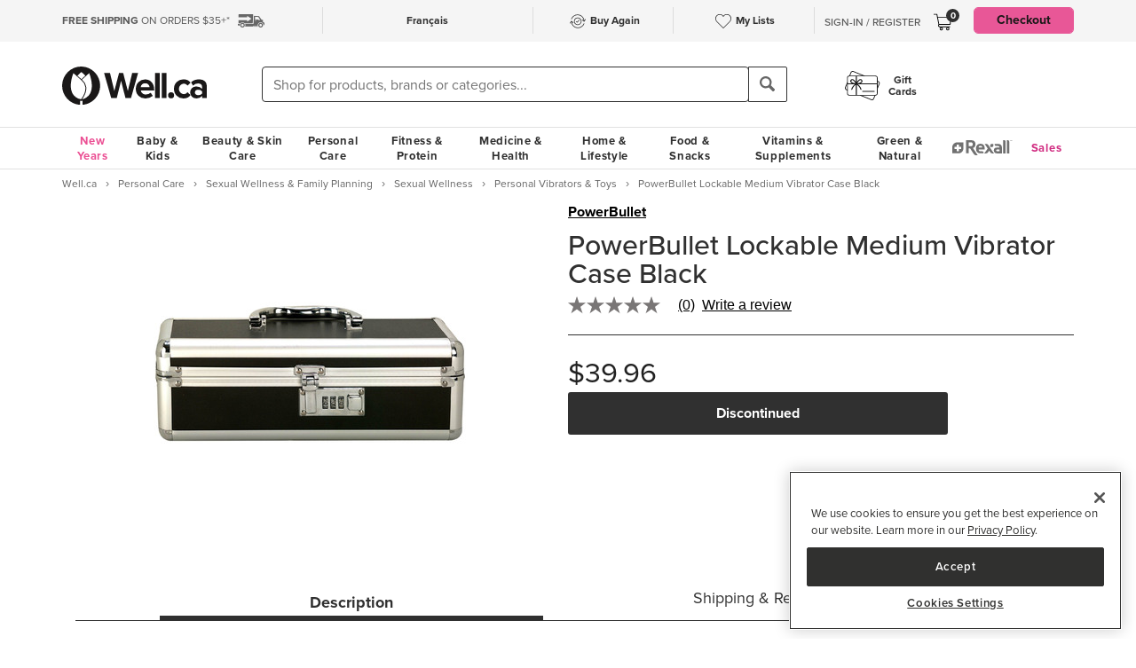

--- FILE ---
content_type: text/html
request_url: https://well.ca/products/powerbullet-lockable-medium-vibrator_65663.html
body_size: 157815
content:
<!DOCTYPE html>
<html dir="ltr" lang="en" prefix="og: http://ogp.me/ns# fb: http://ogp.me/ns/fb#">
<head class="sl_noingest"><meta http-equiv="Content-Type" content="text/html; charset=iso-8859-1" /><!-- OneTrust Cookies Consent Notice start for well.ca --><script src=https://cdn.cookielaw.org/scripttemplates/otSDKStub.js  type="text/javascript" charset="UTF-8" data-domain-script="75cff9b0-9447-44a2-ae1e-6d9333bd45f9" ></script><script type="text/javascript"> function OptanonWrapper() { } </script><!-- OneTrust Cookies Consent Notice end for well.ca --> 
<script src="//pagead2.googlesyndication.com/pagead/js/adsbygoogle.js" async></script><script>(adsbygoogle = window.adsbygoogle || []).push({google_ad_client: "ca-pub-1374348806457785", enable_page_level_ads: true});</script><meta name="viewport" content="width=device-width, initial-scale=1, maximum-scale=1" /><title>Buy PowerBullet Lockable Medium Vibrator Case Black at Well.ca | Free Shipping $35+ in Canada</title>  <script src="https://www.google.com/recaptcha/api.js?hl=en" async defer></script>
  <script>/*DO NOT ALTER *** Well.c*/(function(e){var t="1455",n=document,r,i,s={http:"http://cdn.mplxtms.com/s/MasterTMS.min.js",https:"https://secure-cdn.mplxtms.com/s/MasterTMS.min.js"},o=s[/\w+/.exec(window.location.protocol)[0]];i=n.createElement("script"),i.type="text/javascript",i.async=!0,i.src=o+"#"+t,r=n.getElementsByTagName("script")[0],r.parentNode.insertBefore(i,r),i.readyState?i.onreadystatechange=function(){if(i.readyState==="loaded"||i.readyState==="complete")i.onreadystatechange=null}:i.onload=function(){try{e()}catch(t){}}})(function(){});</script>
  <meta name="msvalidate.01" content="D1B43EC8633F21C133856B4981F6EE3C" /><meta name="keywords" content="PowerBullet Lockable Medium Vibrator Case Black, Fitness, Personal Care, Vitamins &amp; Supplements, Baby &amp; Kids, Beauty, Skincare, Home &amp; Garden, Food &amp; Snacks" /><meta name="description" content="PowerBullet Lockable Medium Vibrator Case Black - Secure your Sex Toys from Curious Minds These lockable vibrator cases practically sell themselves-th " /><meta property="og:title" content="PowerBullet Lockable Medium Vibrator Case Black"/>
<meta property="og:type" content="product"/>
<meta property="og:site_name" content="Well.ca"/>
<meta property="og:url" content="https://well.ca/products/powerbullet-lockable-medium-vibrator_65663.html"/>
<meta property="og:price:amount" content="39.9600"/>
<meta property="og:price:currency" content="CAD"/>
<meta property="og:description" content="Secure your Sex Toys from Curious Minds These lockable vibrator cases practically sell themselves-th"/>
<meta property="og:brand" content="PowerBullet"/>
<meta property="og:availability" content="discontinued"/>
<meta property="og:image" content="https://dr9wvh6oz7mzp.cloudfront.net/i/bc48559a42a814061b6e6f5508a7a09b_ra,w403,h806_pa,w403,h806.jpeg"/>
<script type="application/ld+json">
     {
     "@context" : "https://schema.org",
       "@type" : "Product",
       "@id" : "https://well.ca/products/powerbullet-lockable-medium-vibrator_65663.html",
       "name" : "PowerBullet Lockable Medium Vibrator Case Black",
       "image" : "https://dr9wvh6oz7mzp.cloudfront.net/i/bc48559a42a814061b6e6f5508a7a09b_ra,w403,h806_pa,w403,h806.jpeg",
       "description" : "Secure your Sex Toys from Curious Minds These lockable vibrator cases practically sell themselves-th",
       "sku" : "65663",
       "brand" : "PowerBullet",
       "aggregateRating": {
            "@type": "AggregateRating",
            "ratingValue": ,
            "ratingCount": 
        }
     }
 </script>      <link rel="canonical" href="https://well.ca/products/powerbullet-lockable-medium-vibrator_65663.html" />
      
                <link rel="alternate" hreflang="en" href="https://well.ca/products/powerbullet-lockable-medium-vibrator_65663.html" />
              <link rel="alternate" hreflang="fr" href="https://well.ca/fr/produits/powerbullet-lockable-medium-vibrator_65663.html" />
        <link rel="shortcut icon" href="//d2i6p126yvrgeu.cloudfront.net/images/icons/favicon-well.ico">
<link rel="icon" type="image/png" sizes="32x32" href="//d2i6p126yvrgeu.cloudfront.net/images/icons/favicon-32x32.png">
<link rel="icon" type="image/png" sizes="16x16" href="//d2i6p126yvrgeu.cloudfront.net/images/icons/favicon-16x16.png">
<link rel="apple-touch-icon" sizes="180x180" href="//d2i6p126yvrgeu.cloudfront.net/images/icons/apple-touch-icon.png">
<link rel="stylesheet" type="text/css" href="//d2i6p126yvrgeu.cloudfront.net/cat/common.8305ac86a86ac80d0b7c822b74628ec78137fd64.css" />
<link rel="stylesheet" type="text/css" href="//d2i6p126yvrgeu.cloudfront.net/cat/product_info.8305ac86a86ac80d0b7c822b74628ec78137fd64.css" />
<script src="//d2i6p126yvrgeu.cloudfront.net/javascript/common_top.8305ac86a86ac80d0b7c822b74628ec78137fd64.js" type="text/javascript"></script><script type="text/javascript">
	var _gaq = _gaq || [];
		_gaq.push(['_setAccount', 'UA-5639890-1']);
	_gaq.push(['_setDomainName', 'well.ca']);
    _gaq.push(['_setAllowLinker', true]);

    	_gaq.push(['_trackPageview']);
	_gaq.push(['_trackPageLoadTime']);

    	(function() {
		var ga = document.createElement('script'); ga.type = 'text/javascript'; ga.async = true;
		ga.src = ('https:' == document.location.protocol ? 'https://ssl' : 'http://www') + '.google-analytics.com/ga.js';
		var s = document.getElementsByTagName('script')[0]; s.parentNode.insertBefore(ga, s);
	})();

    dataLayer = [];
</script><link rel="alternate" type="application/rss+xml" title="Well.ca Company Blog RSS Feed" href="https://www.blog-well.ca/feed/" />
<link rel="image_src" href="http://well.ca/images/newdesign_share.jpg" type="image/jpeg" />
    <!-- Google Tag Manager -->
    <script>(function(w,d,s,l,i){w[l]=w[l]||[];w[l].push({'gtm.start':
            new Date().getTime(),event:'gtm.js'});var f=d.getElementsByTagName(s)[0],
            j=d.createElement(s),dl=l!='dataLayer'?'&l='+l:'';j.async=true;j.src=
            'https://www.googletagmanager.com/gtm.js?id='+i+dl+ '&gtm_auth=1ju-r5GHOduNkx1giCiVTg&gtm_preview=env-2&gtm_cookies_win=x';f.parentNode.insertBefore(j,f);
        })(window,document,'script','dataLayer','GTM-T87HMV');</script>
    <!-- End Google Tag Manager -->
    <script type="text/javascript" src="https://6259509.collect.igodigital.com/collect.min.js" async> </script>	<!-- Reflektion beacon tag -->
			<script type="text/javascript" src="//68435223-prod.rfksrv.com/rfk/js/11226-68435223/init.js" async></script>
		<script>
            var rfk = window.rfk = window.rfk || [];
            rfk.push(["updateContext",{
                "context": {
                    "page": {
                        "locale_country": "ca",
                        "locale_language": "en"
                    }
                }
            }]);
    </script>
            <script type="text/javascript" src="https://service.force.com/embeddedservice/5.0/esw.min.js" async onload="window.fc_chat_ready=1;" id="fc_chat_script"></script>
    <!-- Google social profiles -->
<script type="application/ld+json">
  { "@context" : "https://schema.org/",
    "@type" : "Organization",
    "name" : "Well.ca",
    "url" : "https://www.well.ca/",
    "sameAs" : [
      "https://www.facebook.com/wellca/",
      "https://twitter.com/welldotca/",
      "https://www.pinterest.ca/welldotca/",
      "https://www.instagram.com/welldotca/",
      "https://www.youtube.com/user/Welldotca",
      "https://www.blog-well.ca"
      ]
  }
</script>
<script>
    var dataLayer = window.dataLayer || [];
    dataLayer.push({
        'environment': 'production',
        'visitorId': ''
    });
</script>
    <script async src="https://www.googleoptimize.com/optimize.js?id=OPT-M36BQH2"></script>
    <script>
        function view_item_dynamic_remarketing(product_id, value) {
            <!-- Event snippet for view_item dynamic remarketing page -->
            dataLayer.push({
                'event': 'view_item',
                'value': value,
                'viewed_item': [
                    {
                        'id': product_id,
                        'google_business_vertical': 'retail'
                    },
                ],
            });
        }

        function view_item_list_dynamic_remarketing(item_ids, is_category) {
            <!-- Event snippet for view_item_list dynamic remarketing page -->
            var event = is_category ? 'view_item_list' : 'view_search_results';
            dataLayer.push( {
                'event': event,
                'items': item_ids
            });
        }

        function add_to_cart_dynamic_remarketing(product_id, value, items = []) {
            <!-- Event snippet for add_to_cart dynamic remarketing page -->
            if (product_id && items) {
                dataLayer.push({
                    'event': 'add_to_cart',
                    'ecommerce': {
                        'currencyCode': 'CAD',
                        'ProductId': product_id,
                        'detail': {
                            'actionField': {"list": "Add to Cart"},
                            'products': items,
                        }
                    },
                });
            }
        }

        function purchase_dynamic_remarketing(items, value, tax, shipping) {
            <!-- Event snippet for purchase dynamic remarketing page -->
            dataLayer.push({
                'event': 'purchase',
                'value': value,
                'items': items,
                'tax': tax,
                'shipping': shipping
            });
        }

        function event_click_on_product_image(pageType) {
            <!-- Event snippet for click on product image -->
            dataLayer.push({
                'event': 'Usability',
                'action': 'Product Grid - Product Image Click',
                'label': pageType + '_page'
            });
        }

        function event_click_on_cta_buttons(pageType, buttonText) {
            <!-- Event snippet for click on cta buttons('Add to Cart', 'Select a Size', or 'Select Colour') -->
            dataLayer.push({
                'event': 'Usability',
                'action': 'Product Grid - '+buttonText+' Btn Click',
                'label': pageType + '_page'
            });
            console.log(dataLayer);
        }

        function event_create_account_success(){
            // Event for Successful create account creation event
            dataLayer.push({
                'event': 'Account',
                'action': 'Sign Up',
                'label': 'Success'
            });
        }

        function event_create_account_newsletterSignup(bool){
            // Event snippet for newsletter signup box checked or not during signup
            dataLayer.push({
                'event':'create_account',
                'newsletterSignup': bool
            });
        }

        function event_click_on_main_add_to_cart_button(pageType) {
            <!-- Event snippet for click on main 'Add to Cart' buttons on Product Detail Pages -->
            dataLayer.push({
                'event': 'Usability',
                'action': 'PDP - Add to Cart Btn Click',
                'label': pageType
            });
        }

            </script>
    </head>
<body id="productinfo" class="lang-en   sl_noingest" translate="no" onload="if (typeof window.onLoad != 'undefined') onLoad();">
<script
      async
      data-environment="production"
      src="https://js.klarna.com/web-sdk/v1/klarna.js"
      data-client-id="klarna_live_client_JWUhdm8lMnhFaWpId0hMcDQxYTFLJT9FS0tPQnFEL0YsNGI3OTI0NWItNWMxZi00M2I1LWE3MTYtOTI0ZDE0MTkwYWE4LDEsc0RrRHAzdTcvTzAvdFNMak0xWkVpakhmYXNpSXRJWDlRQndFUVdnVTNGUT0"
    ></script>
    <!-- Google Tag Manager (noscript) -->
    <noscript><iframe src="https://www.googletagmanager.com/ns.html?id=GTM-T87HMV&gtm_auth=1ju-r5GHOduNkx1giCiVTg&gtm_preview=env-2&gtm_cookies_win=x"
                      height="0" width="0" style="display:none;visibility:hidden"></iframe></noscript>
    <!-- End Google Tag Manager (noscript) -->
	

<script type="text/javascript">
	window.productList = (function() {
		var products = [];

		return {
			add: function(details, $el) {
			},

			addPromo: function(details, $el) {
			},

			addEvent: function(details, $el) {
			},

			getAll: function() {
				return products || [];
			},
			getLast: function() {
				return products[products.length - 1];
			},
			deleteAllByKeyValue: function(key, value) {
			},
			on: function(event, callback) {
			}
		};
	})();
</script>
<header>
	<div class="header" id="header-mobile">
	    		<div class="m-header-topbar visible-xs">
			<div class="m-header-topbar-left">
    <p>
        <a href="https://well.ca/index.php?main_page=buy_again">
            <img src="/images/buy_again.svg" alt="buy-again"> <span class="hidden-sm">Buy Again</span>
        </a>
    </p>
</div>
<div class="m-header-topbar-right  ">
	<p>
		            <a href="#" class="user-info" id="link_login_form">Sign-In / Register</a>
			</p>
</div>		</div>
        <div class="header-topbar hidden-xs">
            <div class="header-topbar-in">
                <div class="container">
                    <ul class="row header-row"><li class="col-sm-4 col-md-3 col-lg-3 hnav-left FreeShipping"><p><span class="hidden-sm hidden-md sprite-icons-car"></span><a href="/shipping" style="color: rgb(90,90,90)"><strong>FREE SHIPPING</strong> ON ORDERS $35+*</a></p></li><li class="col-sm-4 col-md-6 col-lg-6 hnav-mid"><div class="hnav-mid__inner"><div class="hnav-mid__item"><a class="sl_opaque" href="https://well.ca/fr/produits/powerbullet-lockable-medium-vibrator_65663.html" id="id_lang_header_fr" onclick="update_language_preference('fr', event)">Fran&ccedil;ais</a></div><div class="hnav-mid__item hnav-mid__item_BuyAgain"><a href="https://well.ca/index.php?main_page=buy_again"><img src="/images/buy_again.svg" alt=""><span>Buy Again</span></a></div><div class="hnav-mid__item"><a href="https://well.ca/index.php?main_page=my_lists"><img src="/images/hearts/heart_empty.svg" alt=""><span class="hidden-sm">My Lists</span></a></div></div></li                    <li>
                        <li class="col-sm-4 col-md-3 col-lg-3 has-cartmenu hnav-right">
                            <ul class="user-nav">
                                                                    <li id="user-meta" class="user-meta-logged-out meta-module" style="">
                                        <a href="#" class="user-info" id="link_login_form">Sign-In / Register</a>
                                    </li>
                                                                <li class="dropdown dorpdown-hover" id="cart_dropdown">
                                    <div class="relative cart-popup-desktop" style="display: inline-block;float: left;">
                                                                                <a class="hidden-xs dropdown-toggle" href="https://well.ca/shopping_cart.html" aria-expanded="false" id="cart_dropdown_icon">
                                            <span class="count cart-item-count" id="tablet-cart-item-count"> 0 </span>
                                            <img  alt="cart" src="//d2i6p126yvrgeu.cloudfront.net/templates/york/images/icon/mobile-cart-icon.svg">
                                        </a>
                                        <div class="cart-popup" style="background-color: white; padding: 2rem;display: none;">
    <button type="button" class="cart-popup__close" onclick="clearPopupImmediately($(this).closest('.cart-popup'))">&#10005;</button>
    <p class="cart-popup__title">Item added to cart</p>
    <div class="cart-popup__item">
        <span class="cart-popup__item__qty"></span> x <span class="cart-popup__item__name"></span> was added to your
        cart!
    </div>
            <a class="cart-popup__btn" href="https://well.ca/shopping_cart.html">View cart</a>
    </div>                                    </div>
                                    <div class="dropdown-menu mini-cart" id="shopping-cart-table"></div>
                                </li>
                                <li class="visible-lg">
                                                                            <a id="header-nav-checkout-btn" href="https://well.ca/shopping_cart.html" class="btn btn-pink" style="height: auto">
                                            Checkout                                        </a>
                                                                    </li>
                            </ul>
                        </li>
                    </li>
                </div>
            </div>
        </div>
                </div>
		<div class="m-header-mainbar">
		    <div class="visible-xs cart-popup-mobile">
		    <div class="cart-popup" style="background-color: white; padding: 2rem;display: none;">
    <button type="button" class="cart-popup__close" onclick="clearPopupImmediately($(this).closest('.cart-popup'))">&#10005;</button>
    <p class="cart-popup__title">Item added to cart</p>
    <div class="cart-popup__item">
        <span class="cart-popup__item__qty"></span> x <span class="cart-popup__item__name"></span> was added to your
        cart!
    </div>
            <a class="cart-popup__btn" href="https://well.ca/shopping_cart.html">View cart</a>
    </div>            </div>
		    <div class="col-lg-2 col-md-3 col-sm-3 col-xs-4 m-header-mainbar--first">
                <div class="m-header-mainbar-in">
                    <a class="barnd-logo col-header" href="https://well.ca/index.html">
                        <img class="logo" alt="well.ca" src="//d2i6p126yvrgeu.cloudfront.net/templates/york/images/logo-mobile-black.svg" onerror="this.src='//d2i6p126yvrgeu.cloudfront.net/templates/york/images/logo-mobile-black.svg'; this.onerror=null;">
                    </a>
                </div>
            </div>
            <div class="col-lg-7 col-md-4 col-sm-6 col-xs-4 searchbar-md">
                <div class="col-header search-box">
                    <div><div class = "header_search_container" id="header_search_large"><div class="input-group-search"><form id="superSearchlarge" onsubmit="if (this.elements.keyword.value == 'Shop for products, brands or categories...' || this.elements.keyword.value == '' || this.elements.keyword.value == 'Recherchez des produits, des marques ou des catégories...' || this.elements.keyword.value == 'Rechercher') this.elements.keyword.value = ''; return true;" action="https://well.ca/searchresult.html" method="GET"> <span class="input-group-btn"><img src="/includes/templates/york/images/search-icon.svg" class="mobile-search-icon visible-xs"/></span><input type="hidden" name="search_flag" value="1"><input type="text" name="keyword"  class="form-control autocomplete sl-search-input" onfocus="if (this.value == 'Shop for products, brands or categories...' || this.value == '' || this.value == 'Rechercher' || this.value == 'Recherchez des produits, des marques ou des catégories...') this.value = ''; this.style.opacity='1.0'; $('.rfk_sbc').css('display', 'block');" data-rfkid="rfkid_6" /></form><span class="input-group-btn mobile-search-box"><button class="btn btn-default" type="button"><i class="iconsearch hidden-xs" onclick="var searchForm = document.getElementById('superSearchlarge'); if (searchForm.elements.keyword.value == 'Shop for products, brands or categories...' || searchForm.elements.keyword.value == '' || searchForm.elements.keyword.value == 'Recherchez des produits, des marques ou des catégories...' || searchForm.elements.keyword.value == 'Rechercher') searchForm.elements.keyword.value = ''; searchForm.submit();"></i></button></span></div></div></div>
	
                </div>
            </div>
            <div class="col-md-1 col-sm-1 col-xs-4 toggle-menu hidden-lg">
                <div class="toggle-menu__inner">
                    <div class="hidden-md m-mylist visible-xs">
                        <a href="https://well.ca/index.php?main_page=my_lists">
                            <img src="/images/hearts/heart_empty.svg" alt="wishlist">
                        </a>
                    </div>
                                            <div class="hidden-md m-navcart visible-xs">
                            <a class="m-cart-a" href="https://well.ca/shopping_cart.html">
                                <span class="count cart-item-count" id="mobile-cart-item-count">0</span>
                                <img  alt="cart" src="//d2i6p126yvrgeu.cloudfront.net/templates/york/images/icon/mobile-cart-icon.svg">
                            </a>
                        </div>
                                        <div class="navbar-toggle-menu hidden-lg">
                        <button id="menu-navbar-collapse" data-target="#navbar-collapse" data-toggle="collapse" class="navbar-toggle collapsed" type="button" aria-expanded="false" aria-controls="navbar-collapse">
                            <span class="sr-only">MENU</span>
                            <span class="icon-bar icon-bar-top"></span>
                            <span class="icon-bar icon-bar-middle"></span>
                            <span class="icon-bar icon-bar-bottom"></span>
                        </button>
                    </div>
                </div>
            </div>
            <div class="col-lg-3 col-md-2 col-sm-3 hidden-xs blog-nav-container">
                <div class="col-header alt-navs">
                    <div class="gift-cards-nav">
                        <div class="dropdown menu-large">
                            <a class="category" href="/giftcard">
                            <img  id="pharmacy-logo" alt="" src="//d2i6p126yvrgeu.cloudfront.net/templates/york/images/gift-card-logo.svg"/>
                                                       <span>Gift <br />Cards</span>
                            </a>
                        </div>
                    </div>
                </div>
            </div>
		</div>
		<div class="cart-collapse collapse" style="max-height: 398px;">
			<div class="col-header search-box">
				<ul class="m-cart-dropdown-menu list-unstyled" id="mobile-shopping-cart-table">
					
    <p class="mini-cart__title">My Cart <span>(0)</span></p>
    <div class="mini-cart__body mini-cart__body--empty">
        <p>You haven't added any items to your cart.</p>
        <a href="/new" class="btn btn-dark w-100">Shop What's New</a>
    </div>
				</ul>
			</div>
		</div>
	</div>




	<div class="header-nav" id="menu-header-navbar">
		<div class="navbar navbar-default navbar-site  navbar-static-top ">
			<div class="container">
				<div class="navbar-collapse collapse" id="navbar-collapse">
					<ul class="nav navbar-nav navbar-main"><li class="shop_well_ca visible-xs"><a translate="no" class="dropdown-toggle " data-toggle="dropdown" href="">Shop Well.ca</a><button class="navbar-toggle active" id="mobile-navbar-toggle" type="button" aria-expanded="true" aria-controls="navbar-collapse"><span>X</span></button></li><li class="saleMenuLi visible-xs"> <a class="saleMenu" style="color: #d12e82;" href="/categories/Sales-and-Specials.html">Sales</a> </li><li class="dropdown menu-large 30"><a translate="no" class="dropdown-toggle hidden-xs " style="color:#eb5094;" data-toggle="dropdown" href="https://well.ca/newyear">New Years</a><a translate="no" class="dropdown-toggle visible-xs " data-toggle="dropdown" href="https://well.ca/newyear">New Years</a><ul class="dropdown-menu megamenu megamenu-margin"><li><div class="dropdown-content"><div class="dropdown-content-left col-lg-8"><div class="col-lg-4"><ul class="listcol"><li class="hidden-lg categoryListItem"><a class="viewall-menu" href="https://well.ca/newyear">View All</a></li>
<li class="categoryListItem"><a style="color:#000000;" href="https://well.ca/product_list/_6145.html">High Fibre</a></li>
<li class="categoryListItem"><a style="color:#000000;" href="https://well.ca/product_list/_6146.html">Protein</a></li>
<li class="categoryListItem"><a style="color:#000000;" href="https://well.ca/product_list/_6147.html">Creatine</a></li>
<li class="categoryListItem"><a style="color:#000000;" href="https://well.ca/product_list/_6148.html">Meet Your Matcha</a></li>
<li class="categoryListItem"><a style="color:#000000;" href="https://well.ca/product_list/coffee-alternatives_6150.html">Coffee Alternatives</a></li>
<li class="categoryListItem"><a style="color:#000000;" href="https://well.ca/categories/non-alcoholic-beverages_5449.html">Dry January</a></li>
<li class="categoryListItem"><a style="color:#000000;" href="https://well.ca/product_list/_6151.html">Better for you Beverages</a></li>
<li class="categoryListItem"><a style="color:#000000;" href="https://well.ca/product_list/_6152.html">Healthy Snacks</a></li>
</ul></div><div class="col-lg-4"><ul class="listcol"><li class="categoryListItem"><a style="color:#000000;" href="ttps://well.ca/product_list/_6153.html">Plant-Based</a></li>
<li class="categoryListItem"><a style="color:#000000;" href="https://well.ca/product_list/fresh-start-bundles_6155.html">New Years Bundles</a></li>
<li class="categoryListItem"><a style="color:#000000;" href="https://well.ca/product_list/_6156.html">Gut Health</a></li>
<li class="categoryListItem"><a style="color:#000000;" href="https://well.ca/product_list/_6157.html">Sports Performance &amp; Recovery</a></li>
<li class="categoryListItem"><a style="color:#000000;" href="https://well.ca/product_list/_6158.html">Hydration</a></li>
<li class="categoryListItem"><a style="color:#000000;" href="https://well.ca/categories/multivitamins_1798.html">Multivitamins</a></li>
<li class="categoryListItem"><a style="color:#000000;" href="https://well.ca/product_list/sleep-support_6160.html">Sleep Support</a></li>
<li class="categoryListItem"><a style="color:#000000;" href="https://well.ca/womenshealth">Women's Health Essentials</a></li>
<li class="categoryListItem"><a style="color:#000000;" href="https://well.ca/coldandimmune">Cold &amp; Immune</a></li>
</ul></div><div class="col-lg-4"><ul class="listcol"><li class="categoryListItem"><a style="color:#000000;" href="https://well.ca/valentines">Valentine's Day</a></li>
<li class="categoryListItem"><a style="color:#000000;" href="https://well.ca/coldweatherskincare">Cold Weather Skin Care</a></li>
<li class="categoryListItem"><a style="color:#000000;" href="https://well.ca/categories/cold-weather-rain-apparel_2823.html">Baby &amp; Kids Cold Weather Shop</a></li>
<li class="categoryListItem"><a style="color:#000000;" href="https://well.ca/travel">Travel Shop</a></li>
<li class="categoryListItem"><a style="color:#000000;" href="https://well.ca/shop-canadian">Shop Canadian</a></li>
<li class="categoryListItem"><a style="color:#000000;" href="https://well.ca/gifts">Gifting</a></li>
<li class="categoryListItem"><a style="color:#000000;" href="https://well.ca/bundles">Well.ca Bundles</a></li>
<li class="categoryListItem"><a style="color:#000000;" href="https://well.ca/giftcard">Gift Cards</a></li>
<li class="visible-lg categoryListItem"><a class="viewall-menu" href="https://well.ca/newyear">View All</a></li>
</ul></div></div></div></li></ul></li><li class="dropdown menu-large 185"><a translate="no" class="dropdown-toggle " data-toggle="dropdown" href="https://well.ca/categories/baby-kids_185.html">Baby &amp; Kids</a><ul class="dropdown-menu megamenu megamenu-margin"><li><div class="dropdown-content"><div class="dropdown-content-left col-lg-8"><div class="col-lg-4"><ul class="listcol"><li class="hidden-lg categoryListItem"><a class="viewall-menu" href="https://well.ca/categories/baby-kids_185.html">View All</a></li>
<ul class="listcol"><li class="categoryListItem"><a href="https://well.ca/index.html?main_page=landing_page&amp;id=504">Baby Registry</a></li></ul><li class="categoryListItem"><a href="https://well.ca/categories/new-in-baby-kids_4353.html">NEW in Baby &amp; Kids</a></li>
<li class="categoryListItem"><a href="https://well.ca/categories/baby-gear_1410.html">Baby Gear</a></li>
<li class="categoryListItem"><a href="https://well.ca/categories/baby-travel-shop_4587.html">Baby Travel Shop</a></li>
<li class="categoryListItem"><a href="https://well.ca/categories/car-seats_1968.html">Car Seats</a></li>
<li class="categoryListItem"><a href="https://well.ca/categories/strollers_3022.html">Strollers</a></li>
</ul></div><div class="col-lg-4"><ul class="listcol"><li class="categoryListItem"><a href="https://well.ca/categories/toys-games_1396.html">Toys &amp; Games</a></li>
<li class="categoryListItem"><a href="https://well.ca/categories/nursery_711.html">Nursery</a></li>
<li class="categoryListItem"><a href="https://well.ca/categories/diapering-potty_1306.html">Diapering &amp; Potty</a></li>
<li class="categoryListItem"><a href="https://well.ca/categories/bath-skincare_1385.html">Bath &amp; Skincare</a></li>
<li class="categoryListItem"><a href="https://well.ca/categories/feeding-mealtime_1025.html">Feeding &amp; Mealtime</a></li>
<li class="categoryListItem"><a href="https://well.ca/categories/litterless-lunch_3601.html">Litterless Lunch</a></li>
</ul></div><div class="col-lg-4"><ul class="listcol"><li class="categoryListItem"><a href="https://well.ca/categories/formula-baby-food_1690.html">Formula &amp; Baby Food</a></li>
<li class="categoryListItem"><a href="https://well.ca/categories/pregnancy-nursing-postpartum_374.html">Pregnancy, Nursing &amp; Postpartum</a></li>
<li class="categoryListItem"><a href="https://well.ca/categories/oral-care_530.html">Oral Care</a></li>
<li class="categoryListItem"><a href="https://well.ca/categories/health-safety_1128.html">Health &amp; Safety</a></li>
<li class="categoryListItem"><a href="https://well.ca/categories/clothing-accessories_2117.html">Clothing &amp; Accessories</a></li>
<li class="visible-lg categoryListItem"><a class="viewall-menu" href="https://well.ca/categories/baby-kids_185.html">View All</a></li>
</ul></div><div class="col-lg-12 visible-lg megamenu-brands-row"><div class="megamenu-brand"><a href="https://well.ca/brand/uppababy-2.html"><img src="https://dr9wvh6oz7mzp.cloudfront.net/i/9fc8281dd3e58a9d92b8f4005f66ddfc.png" alt="UppaBaby" title="UppaBaby"></a></div><div class="megamenu-brand"><a href="https://well.ca/brand/kyte-baby-2.html"><img src="https://dr9wvh6oz7mzp.cloudfront.net/i/7406ce26b1cfe660dfe0ae81d6b72b11.png" alt="Kyte Baby" title="Kyte Baby"></a></div><div class="megamenu-brand"><a href="https://well.ca/brand/frida.html"><img src="https://dr9wvh6oz7mzp.cloudfront.net/i/b60cfd782fb30a1e2e872d8a0d304dfe.png" alt="Frida" title="Frida"></a></div></div></div><div class="dropdown-content-right col-lg-4"><div style="padding-bottom: 10px;"><h4>On Sale</h4><a href="https://well.ca/categories/2823.html">Save up to 30% on Baby &amp; Kids Cold Weather Apparel &amp; Accessories </a><a href="https://well.ca/brand/aleva-naturals.html">Save up to 20% on Aleva Naturals</a><a href="https://well.ca/brand/attitude-2.html">Save 20% on Attitude</a></div><div class="menuFeatured"><p class="h4">featured</p><a href="https://well.ca/categories/plush-toys_1707.html" alt="Shop and Save up to 30% on Plush" title="Shop and Save up to 30% on Plush">Save up to 30% on Plush</a><a href="https://well.ca/products/nuna-rava-convertible-car-seat_347742.html" alt="Shop the Nunna RAVA Event" title="Shop the Nunna RAVA Event">Nunna RAVA Event</a><a href="https://well.ca/brand/cherrypick.html" alt="Shop and Save 15% on Cherrypick" title="Shop and Save 15% on Cherrypick">Save 15% on Cherrypick</a></div></div></div></li></ul></li><li class="dropdown menu-large 66"><a translate="no" class="dropdown-toggle " data-toggle="dropdown" href="https://well.ca/categories/beauty-skin-care_66.html">Beauty &amp; Skin Care</a><ul class="dropdown-menu megamenu megamenu-margin"><li><div class="dropdown-content"><div class="dropdown-content-left col-lg-8"><div class="col-lg-4"><ul class="listcol"><li class="hidden-lg categoryListItem"><a class="viewall-menu" href="https://well.ca/categories/beauty-skin-care_66.html">View All</a></li>
<li class="categoryListItem"><a href="https://well.ca/categories/new-in-beauty-skin-care_4354.html">NEW in Beauty &amp; Skin Care</a></li>
<li class="categoryListItem"><a href="https://well.ca/categories/clean-beauty-market_3709.html">Clean Beauty Market</a></li>
<li class="categoryListItem"><a href="https://well.ca/categories/korean-beauty-skincare_7618.html">Korean Beauty &amp; Skincare</a></li>
<li class="categoryListItem"><a href="https://well.ca/categories/luxury-beauty_5605.html">Luxury Beauty</a></li>
</ul></div><div class="col-lg-4"><ul class="listcol"><li class="categoryListItem"><a href="https://well.ca/categories/makeup_4215.html">Makeup</a></li>
<li class="categoryListItem"><a href="https://well.ca/categories/facial-skin-care_346.html">Facial Skin Care</a></li>
<li class="categoryListItem"><a href="https://well.ca/categories/body-moisturizers-skin-treatments_2339.html">Body Moisturizers &amp; Skin Treatments</a></li>
<li class="categoryListItem"><a href="https://well.ca/categories/sun-care-sunscreen_299.html">Sun Care &amp; Sunscreen</a></li>
<li class="categoryListItem"><a href="https://well.ca/categories/dermatological-skin-care_539.html">Dermatological Skin Care</a></li>
</ul></div><div class="col-lg-4"><ul class="listcol"><li class="categoryListItem"><a href="https://well.ca/categories/fragrances_614.html">Fragrances</a></li>
<li class="categoryListItem"><a href="https://well.ca/categories/gift-sets_915.html">Gift Sets</a></li>
<li class="categoryListItem"><a href="https://well.ca/categories/beauty-brushes-tools_468.html">Beauty Brushes &amp; Tools</a></li>
<li class="categoryListItem"><a href="https://well.ca/categories/cotton-balls-swabs_773.html">Cotton Balls &amp; Swabs</a></li>
<li class="visible-lg categoryListItem"><a class="viewall-menu" href="https://well.ca/categories/beauty-skin-care_66.html">View All</a></li>
</ul></div><div class="col-lg-12 visible-lg megamenu-brands-row"><div class="megamenu-brand"><a href="https://well.ca/brand/coola.html"><img src="https://dr9wvh6oz7mzp.cloudfront.net/i/d945b3ac917aeec55797f9a333080a1e.png" alt="Coola" title="Coola"></a></div><div class="megamenu-brand"><a href="https://well.ca/brand/caudalie.html"><img src="https://dr9wvh6oz7mzp.cloudfront.net/i/65ba6879b4da9c22451f3e53c03081cb.png" alt="Caudalie" title="Caudalie"></a></div><div class="megamenu-brand"><a href="https://well.ca/brand/three-ships.html"><img src="https://dr9wvh6oz7mzp.cloudfront.net/i/ab58a388076e0f5ab908dd26b4832d5c.png" alt="Three Ships" title="Three Ships"></a></div></div></div><div class="dropdown-content-right col-lg-4"><div style="padding-bottom: 10px;"><h4>On Sale</h4><a href="https://well.ca/products/egyptian-magic-all-purpose-skin_147590.html">Save 20% on Egyptian Magic All Purpose Skin Cream Cabinet Size</a><a href="https://well.ca/brand/foreo.html">Save 20% on Foreo</a></div><div class="menuFeatured"><p class="h4">featured</p><a href="https://well.ca/categories/korean-beauty-skincare_7618.html" alt="Shop Korean Beauty &amp; Skin Care now on Well.ca!" title="Shop Korean Beauty &amp; Skin Care now on Well.ca!">Shop Korean Beauty &amp; Skin Care</a><a href="https://well.ca/product_list/best-skincare-for-teens_5835.html" alt="Shop Best Skincare for Teens" title="Shop Best Skincare for Teens">Best Skincare for Teens</a><a href="https://well.ca/coldweatherskincare" alt="Shop Cold Weather Skin Care!" title="Shop Cold Weather Skin Care!">Shop Cold Weather Skin Care</a></div></div></div></li></ul></li><li class="dropdown menu-large 3"><a translate="no" class="dropdown-toggle " data-toggle="dropdown" href="https://well.ca/categories/personal-care_3.html">Personal Care</a><ul class="dropdown-menu megamenu megamenu-margin"><li><div class="dropdown-content"><div class="dropdown-content-left col-lg-8"><div class="col-lg-4"><ul class="listcol"><li class="hidden-lg categoryListItem"><a class="viewall-menu" href="https://well.ca/categories/personal-care_3.html">View All</a></li>
<li class="categoryListItem"><a href="https://well.ca/categories/new-in-personal-care_4360.html">NEW in Personal Care</a></li>
<li class="categoryListItem"><a href="https://well.ca/categories/soap-bath-shower_334.html">Soap, Bath &amp; Shower</a></li>
<li class="categoryListItem"><a href="https://well.ca/categories/hair-care_347.html">Hair Care</a></li>
<li class="categoryListItem"><a href="https://well.ca/categories/oral-care_301.html">Oral Care</a></li>
</ul></div><div class="col-lg-4"><ul class="listcol"><li class="categoryListItem"><a href="https://well.ca/categories/period-care-hygiene_40.html">Period Care &amp; Hygiene</a></li>
<li class="categoryListItem"><a href="https://well.ca/categories/deodorant_75.html">Deodorant</a></li>
<li class="categoryListItem"><a href="https://well.ca/categories/shaving-grooming-hair-removal_4417.html">Shaving, Grooming &amp; Hair Removal</a></li>
<li class="categoryListItem"><a href="https://well.ca/categories/mens-essentials_175.html">Men's Essentials</a></li>
<li class="categoryListItem"><a href="https://well.ca/categories/aromatherapy-diffusers-and_408.html">Aromatherapy, Diffusers and Essential Oils</a></li>
</ul></div><div class="col-lg-4"><ul class="listcol"><li class="categoryListItem"><a href="https://well.ca/categories/bladder-protection-incontinence_61.html">Bladder Protection &amp; Incontinence</a></li>
<li class="categoryListItem"><a href="https://well.ca/categories/travel-sets-and-trial-sizes_504.html">Travel Sets and Trial Sizes</a></li>
<li class="categoryListItem"><a href="https://well.ca/categories/sexual-wellness-family-planning_300.html">Sexual Wellness &amp; Family Planning</a></li>
<li class="visible-lg categoryListItem"><a class="viewall-menu" href="https://well.ca/categories/personal-care_3.html">View All</a></li>
</ul></div><div class="col-lg-12 visible-lg megamenu-brands-row"><div class="megamenu-brand"><a href="https://well.ca/brand/attitude-2.html"><img src="https://dr9wvh6oz7mzp.cloudfront.net/i/ed17bad52ed98c8050c2cf0ab09a9e3a.png" alt="Attitude" title="Attitude"></a></div><div class="megamenu-brand"><a href="https://well.ca/brand/native.html"><img src="https://dr9wvh6oz7mzp.cloudfront.net/i/60af95237ad52cba916cd6826cabe489.png" alt="Native" title="Native"></a></div><div class="megamenu-brand"><a href="https://well.ca/brand/method.html"><img src="https://dr9wvh6oz7mzp.cloudfront.net/i/66d8908331115a451cfaaf8e68a17e58.png" alt="Method" title="Method"></a></div></div></div><div class="dropdown-content-right col-lg-4"><div class="menuFeatured"><p class="h4">featured</p><a href="https://well.ca/index.html?main_page=landing_page&amp;id=3934" alt="Shop Women's Health &amp; Wellness!" title="Shop Women's Health &amp; Wellness!">Shop Women's Health &amp; Wellness</a><a href="https://well.ca/product_list/_5003.html">Shop Personal Care Bundles</a><a href="https://well.ca/brand/innersense.html" alt="Shop Innersense, now on Well.ca!" title="Shop Innersense, now on Well.ca!">New Brand: Innersense</a></div></div></div></li></ul></li><li class="dropdown menu-large 450"><a translate="no" class="dropdown-toggle " data-toggle="dropdown" href="https://well.ca/categories/fitness-protein_450.html">Fitness &amp; Protein</a><ul class="dropdown-menu megamenu megamenu-margin"><li><div class="dropdown-content"><div class="dropdown-content-left col-lg-8"><div class="col-lg-4"><ul class="listcol"><li class="hidden-lg categoryListItem"><a class="viewall-menu" href="https://well.ca/categories/fitness-protein_450.html">View All</a></li>
<li class="categoryListItem"><a href="https://well.ca/categories/new-in-fitness-protein_4355.html">NEW in Fitness &amp; Protein</a></li>
<li class="categoryListItem"><a href="https://well.ca/categories/protein-powder-shakes_2910.html">Protein Powder &amp; Shakes</a></li>
</ul></div><div class="col-lg-4"><ul class="listcol"><li class="categoryListItem"><a href="https://well.ca/categories/protein-bars-snacks_1106.html">Protein Bars &amp; Snacks</a></li>
<li class="categoryListItem"><a href="https://well.ca/categories/electrolytes_6785.html">Electrolytes</a></li>
<li class="categoryListItem"><a href="https://well.ca/categories/sports-nutrition_2914.html">Sports Nutrition</a></li>
</ul></div><div class="col-lg-4"><ul class="listcol"><li class="categoryListItem"><a href="https://well.ca/categories/water-bottles_4748.html">Water Bottles</a></li>
<li class="categoryListItem"><a href="https://well.ca/categories/fitness-gear-yoga_4.html">Fitness Gear &amp; Yoga</a></li>
<li class="visible-lg categoryListItem"><a class="viewall-menu" href="https://well.ca/categories/fitness-protein_450.html">View All</a></li>
</ul></div><div class="col-lg-12 visible-lg megamenu-brands-row"><div class="megamenu-brand"><a href="https://well.ca/brand/good-protein.html"><img src="https://dr9wvh6oz7mzp.cloudfront.net/i/dd239a61d988a8fda5f96bc94d451718.png" alt="Good Protein" title="Good Protein"></a></div><div class="megamenu-brand"><a href="https://well.ca/brand/organika.html"><img src="https://dr9wvh6oz7mzp.cloudfront.net/i/4cdc1d9166bc0c44270a08bc9d01843e.png" alt="Organika" title="Organika"></a></div><div class="megamenu-brand"><a href="https://well.ca/brand/barebells.html"><img src="https://dr9wvh6oz7mzp.cloudfront.net/i/52cf9249fbb16c79507472e352a0c524.png" alt="Barebells" title="Barebells "></a></div></div></div><div class="dropdown-content-right col-lg-4"><div style="padding-bottom: 10px;"><h4>On Sale</h4><a href="https://well.ca/brand/buddha-brands-co.html">Save 15% on Buddha Brands Co.</a><a href="https://well.ca/categories/6785.html">Save up to 20% on Electrolytes</a></div><div class="menuFeatured"><p class="h4">featured</p><a href="https://well.ca/brand/leanfit.html" alt="Shop Leanfit! " title="Shop Leanfit! ">Canadian Brand: Leanfit</a><a href="https://well.ca/brand/good-protein.html" alt="Shop Good Protein! " title="Shop Good Protein! ">Canadian Brand: Good Protein</a><a href="https://well.ca/product_list/high-protein-foods_5355.html" alt="Shop High Protein Food &amp; Snacks! " title="Shop High Protein Food &amp; Snacks! ">Shop: High Protein Food &amp; Snacks</a></div></div></div></li></ul></li><li class="dropdown menu-large 2"><a translate="no" class="dropdown-toggle " data-toggle="dropdown" href="https://well.ca/categories/medicine-health_2.html">Medicine &amp; Health</a><ul class="dropdown-menu megamenu megamenu-margin"><li><div class="dropdown-content"><div class="dropdown-content-left col-lg-8"><div class="col-lg-4"><ul class="listcol"><li class="hidden-lg categoryListItem"><a class="viewall-menu" href="https://well.ca/categories/medicine-health_2.html">View All</a></li>
<li class="categoryListItem"><a href="https://well.ca/categories/new-in-medicine-health_4359.html">NEW in Medicine &amp; Health</a></li>
<li class="categoryListItem"><a href="https://well.ca/categories/pain-fever-relief_900.html">Pain &amp; Fever Relief</a></li>
<li class="categoryListItem"><a href="https://well.ca/categories/cough-cold-flu_74.html">Cough, Cold &amp; Flu</a></li>
<li class="categoryListItem"><a href="https://well.ca/categories/ear-eye-care_6646.html">Ear &amp; Eye Care</a></li>
<li class="categoryListItem"><a href="https://well.ca/categories/digestion-nausea-probiotics_393.html">Digestion, Nausea &amp; Probiotics</a></li>
</ul></div><div class="col-lg-4"><ul class="listcol"><li class="categoryListItem"><a href="https://well.ca/categories/first-aid_5.html">First Aid</a></li>
<li class="categoryListItem"><a href="https://well.ca/categories/allergy-sinus_16.html">Allergy &amp; Sinus</a></li>
<li class="categoryListItem"><a href="https://well.ca/categories/homeopathic-remedies_1838.html">Homeopathic Remedies</a></li>
<li class="categoryListItem"><a href="https://well.ca/categories/home-healthcare_1.html">Home Healthcare</a></li>
<li class="categoryListItem"><a href="https://well.ca/categories/womens-health_1916.html">Women's Health</a></li>
<li class="categoryListItem"><a href="https://well.ca/categories/personal-protective-equipment-ppe_5762.html">Personal Protective Equipment PPE</a></li>
</ul></div><div class="col-lg-4"><ul class="listcol"><li class="categoryListItem"><a href="https://well.ca/categories/sleeping-aids-anti-snoring_105.html">Sleeping Aids &amp; Anti-Snoring</a></li>
<li class="categoryListItem"><a href="https://well.ca/categories/childrens-medicine_369.html">Children's Medicine</a></li>
<li class="categoryListItem"><a href="https://well.ca/categories/smoking-cessation_624.html">Smoking Cessation</a></li>
<li class="categoryListItem"><a href="https://well.ca/categories/mens-health_3625.html">Men's Health</a></li>
<li class="visible-lg categoryListItem"><a class="viewall-menu" href="https://well.ca/categories/medicine-health_2.html">View All</a></li>
</ul></div><div class="col-lg-12 visible-lg megamenu-brands-row"><div class="megamenu-brand"><a href="https://well.ca/brand/option.html"><img src="https://dr9wvh6oz7mzp.cloudfront.net/i/5a8c4055536479ed6d616a73d02e4dfe.png" alt="Option" title="Option"></a></div><div class="megamenu-brand"><a href="https://well.ca/brand/tylenol.html"><img src="https://dr9wvh6oz7mzp.cloudfront.net/i/18ed096acbdecbef1d07a83f2c971063.png" alt="Tylenol" title="Tylenol"></a></div><div class="megamenu-brand"><a href="https://well.ca/brand/candorvision.html"><img src="https://dr9wvh6oz7mzp.cloudfront.net/i/465236ee0dc860a9278e209b93662a17.png" alt="Candor Vision" title="Candor Vision"></a></div></div></div><div class="dropdown-content-right col-lg-4"><div style="padding-bottom: 10px;"><h4>On Sale</h4><a href="https://well.ca/brand/aspirin.html">Save 25% on Aspirin</a><a href="https://well.ca/categories/16.html">Save up to 25% on Allergy &amp; Sinus</a><a href="https://well.ca/categories/5.html">Save up to 25% on First-Aid &amp; Bandages</a></div><div class="menuFeatured"><p class="h4">featured</p><a href="https://well.ca/categories/allergy-sinus_16.html" alt="Spring is coming! Shop Allergy &amp; Sinus essentials." title="Spring is coming! Shop Allergy &amp; Sinus essentials.">Shop Allergy &amp; Sinus</a><a href="https://well.ca/brand/candorvision.html">Canadian Brand: Candorvision</a><a href="https://well.ca/brand/boiron.html" alt="If you have cold and flu symptoms or have a fever, you have come to the right spot! " title="If you have cold and flu symptoms or have a fever, you have come to the right spot! ">Canadian Brand: Boiron</a></div></div></div></li></ul></li><li class="dropdown menu-large 1070"><a translate="no" class="dropdown-toggle " data-toggle="dropdown" href="https://well.ca/categories/home-lifestyle_1070.html">Home &amp; Lifestyle</a><ul class="dropdown-menu megamenu megamenu-margin"><li><div class="dropdown-content"><div class="dropdown-content-left col-lg-8"><div class="col-lg-4"><ul class="listcol"><li class="hidden-lg categoryListItem"><a class="viewall-menu" href="https://well.ca/categories/home-lifestyle_1070.html">View All</a></li>
<li class="categoryListItem"><a href="https://well.ca/categories/new-in-home-lifestyle_4358.html">NEW in Home &amp; Lifestyle</a></li>
<li class="categoryListItem"><a href="https://well.ca/categories/food-storage-drinkware_2001.html">Food Storage &amp; Drinkware</a></li>
<li class="categoryListItem"><a href="https://well.ca/categories/cleaning-supplies_1047.html">Cleaning Supplies</a></li>
<li class="categoryListItem"><a href="https://well.ca/categories/laundry-care_1048.html">Laundry Care</a></li>
</ul></div><div class="col-lg-4"><ul class="listcol"><li class="categoryListItem"><a href="https://well.ca/categories/apparel-backpacks-travel_5350.html">Apparel, Backpacks &amp; Travel</a></li>
<li class="categoryListItem"><a href="https://well.ca/categories/home-decor-fragrance_3801.html">Home Decor &amp; Fragrance</a></li>
<li class="categoryListItem"><a href="https://well.ca/categories/kitchen-supplies_1093.html">Kitchen Supplies</a></li>
<li class="categoryListItem"><a href="https://well.ca/categories/household-essentials_5345.html">Household Essentials</a></li>
<li class="categoryListItem"><a href="https://well.ca/categories/pet-supplies_3066.html">Pet Supplies</a></li>
</ul></div><div class="col-lg-4"><ul class="listcol"><li class="categoryListItem"><a href="https://well.ca/categories/outdoor-living-gardening_3803.html">Outdoor Living &amp; Gardening</a></li>
<li class="categoryListItem"><a href="https://well.ca/categories/novelty-games_5349.html">Novelty &amp; Games</a></li>
<li class="visible-lg categoryListItem"><a class="viewall-menu" href="https://well.ca/categories/home-lifestyle_1070.html">View All</a></li>
</ul></div><div class="col-lg-12 visible-lg megamenu-brands-row"><div class="megamenu-brand"><a href="https://well.ca/brand/stanley.html"><img src="https://dr9wvh6oz7mzp.cloudfront.net/i/1ebe4140c8583177a7d27bd7c0d60922.png" alt="Stanely" title="Stanely"></a></div><div class="megamenu-brand"><a href="https://well.ca/brand/nature-clean.html"><img src="https://dr9wvh6oz7mzp.cloudfront.net/i/21102375d2c416a0bee031e08627ad4c.png" alt="Nature Clean" title="Nature Clean"></a></div><div class="megamenu-brand"><a href="https://well.ca/brand/baggu.html"><img src="https://dr9wvh6oz7mzp.cloudfront.net/i/2d2718fd38bce8168c2827aff689ffe3.png" alt="BAGGU" title="BAGGU"></a></div></div></div><div class="dropdown-content-right col-lg-4"><div style="padding-bottom: 10px;"><h4>On Sale</h4><a href="https://well.ca/brand/method.html">Save 20% on Method</a><a href="https://well.ca/brand/stanley.html">Save 20% on select Stanley</a><a href="https://well.ca/product_list/pet-care_2855.html">Save up to 25% Best Sellers for Pet</a></div><div class="menuFeatured"><p class="h4">featured</p><a href="https://well.ca/brand/owala.html" alt="Save 15% on Owala" title="Save 15% on Owala">Save 15% on Owala</a><a href="https://well.ca/brand/baggu.html" alt="Save 15% on Select BAGGU" title="Save 15% on Select BAGGU">Save 15% on Select BAGGU</a><a href="https://well.ca/brand/viva-scandinavia.html" alt="Relax and feel better with the perfect tea experience, every single time." title="Relax and feel better with the perfect tea experience, every single time.">New Brand: VIVA Scandinavia</a></div></div></div></li></ul></li><li class="dropdown menu-large 1415"><a translate="no" class="dropdown-toggle " data-toggle="dropdown" href="https://well.ca/categories/food-snacks_1415.html">Food &amp; Snacks</a><ul class="dropdown-menu megamenu megamenu-margin"><li><div class="dropdown-content"><div class="dropdown-content-left col-lg-8"><div class="col-lg-4"><ul class="listcol"><li class="hidden-lg categoryListItem"><a class="viewall-menu" href="https://well.ca/categories/food-snacks_1415.html">View All</a></li>
<li class="categoryListItem"><a href="https://well.ca/categories/new-in-food-snacks_4356.html">NEW in Food &amp; Snacks</a></li>
<li class="categoryListItem"><a href="https://well.ca/categories/baking-supplies_4030.html">Baking Supplies</a></li>
<li class="categoryListItem"><a href="https://well.ca/categories/bars-cookies_3556.html">Bars &amp; Cookies</a></li>
<li class="categoryListItem"><a href="https://well.ca/categories/cereals-granola-breakfast_4238.html">Cereals, Granola, &amp; Breakfast Essentials</a></li>
<li class="categoryListItem"><a href="https://well.ca/categories/dietary-specialties_2172.html">Dietary Specialties</a></li>
<li class="categoryListItem"><a href="https://well.ca/categories/dried-fruit-nuts-seeds_4257.html">Dried Fruit, Nuts &amp; Seeds</a></li>
</ul></div><div class="col-lg-4"><ul class="listcol"><li class="categoryListItem"><a href="https://well.ca/categories/ghee-oils-vinegars_3995.html">Ghee, Oils &amp; Vinegars </a></li>
<li class="categoryListItem"><a href="https://well.ca/categories/healthy-pantry_4173.html">Healthy Pantry</a></li>
<li class="categoryListItem"><a href="https://well.ca/categories/nut-butters-fruit-spreads_3994.html">Nut Butters &amp; Fruit Spreads</a></li>
<li class="categoryListItem"><a href="https://well.ca/categories/pasta-grains-breads_4236.html">Pasta, Grains &amp; Breads</a></li>
<li class="categoryListItem"><a href="https://well.ca/categories/salts-spices-seasonings_3996.html">Salts, Spices &amp; Seasonings</a></li>
<li class="categoryListItem"><a href="https://well.ca/categories/snacks-crackers-chips_5368.html">Snacks, Crackers &amp; Chips</a></li>
<li class="categoryListItem"><a href="https://well.ca/categories/soups-meals-side-dishes_5365.html">Soups, Meals &amp; Side Dishes</a></li>
</ul></div><div class="col-lg-4"><ul class="listcol"><li class="categoryListItem"><a href="https://well.ca/categories/coffee-tea_2528.html">Coffee &amp; Tea</a></li>
<li class="categoryListItem"><a href="https://well.ca/categories/condiments-sauces-dressings_1443.html">Condiments, Sauces &amp; Dressings</a></li>
<li class="categoryListItem"><a href="https://well.ca/categories/chocolate-candy-gum_1296.html">Chocolate, Candy &amp; Gum</a></li>
<li class="categoryListItem"><a href="https://well.ca/categories/beverages_1782.html">Beverages</a></li>
<li class="categoryListItem"><a href="https://well.ca/categories/international-food_2290.html">International Food</a></li>
<li class="visible-lg categoryListItem"><a class="viewall-menu" href="https://well.ca/categories/food-snacks_1415.html">View All</a></li>
</ul></div><div class="col-lg-12 visible-lg megamenu-brands-row"><div class="megamenu-brand"><a href="https://well.ca/brand/blume.html"><img src="https://dr9wvh6oz7mzp.cloudfront.net/i/347a2c3f7beff4aaa67dfb44aa2f70d8.png" alt="blume" title="blume"></a></div><div class="megamenu-brand"><a href="https://well.ca/brand/rxbar.html"><img src="https://dr9wvh6oz7mzp.cloudfront.net/i/6c33f9757cd0c47291bc5ce36f9e6c09.png" alt="RXBAR" title="RXBAR"></a></div><div class="megamenu-brand"><a href="https://well.ca/brand/smartsweets.html"><img src="https://dr9wvh6oz7mzp.cloudfront.net/i/6ce0b1806096e4cc264d98706459a347.png" alt="SmartSweets" title="SmartSweets"></a></div></div></div><div class="dropdown-content-right col-lg-4"><div style="padding-bottom: 10px;"><h4>On Sale</h4><a href="https://well.ca/categories/1527.html">Save up to 20% on Chocolate</a></div><div class="menuFeatured"><p class="h4">featured</p><a href="https://well.ca/product_list/shop-the-best-of-food-snacks_4624.html">SHOP: The Best of Food &amp; Snacks</a><a href="https://well.ca/brand/yupik.html">New Brand: Yupik</a><a href="https://well.ca/brand/superbon.html">New Brand: Superbon</a></div></div></div></li></ul></li><li class="dropdown menu-large 45"><a translate="no" class="dropdown-toggle " data-toggle="dropdown" href="https://well.ca/categories/vitamins-supplements_45.html">Vitamins &amp; Supplements</a><ul class="dropdown-menu megamenu megamenu-margin"><li><div class="dropdown-content"><div class="dropdown-content-left col-lg-8"><div class="col-lg-4"><ul class="listcol"><li class="hidden-lg categoryListItem"><a class="viewall-menu" href="https://well.ca/categories/vitamins-supplements_45.html">View All</a></li>
<li class="categoryListItem"><a href="https://well.ca/categories/new-in-vitamins-supplements_4361.html">NEW in Vitamins &amp; Supplements</a></li>
<li class="categoryListItem"><a href="https://well.ca/categories/immune-support_6835.html">Immune Support</a></li>
<li class="categoryListItem"><a href="https://well.ca/categories/vitamins-a-k_218.html">Vitamins A-K</a></li>
<li class="categoryListItem"><a href="https://well.ca/categories/professional-vitamin-brands_3929.html">Professional Vitamin Brands</a></li>
</ul></div><div class="col-lg-4"><ul class="listcol"><li class="categoryListItem"><a href="https://well.ca/categories/minerals-magnesium_87.html">Minerals &amp; Magnesium</a></li>
<li class="categoryListItem"><a href="https://well.ca/categories/greens-superfoods_2618.html">Greens &amp; Superfoods</a></li>
<li class="categoryListItem"><a href="https://well.ca/categories/gummy-multivitamins-supplements_6600.html">Gummy Multivitamins &amp; Supplements</a></li>
<li class="categoryListItem"><a href="https://well.ca/categories/probiotics-digestion_6624.html">Probiotics &amp; Digestion</a></li>
<li class="categoryListItem"><a href="https://well.ca/categories/herbals-tinctures_58.html">Herbals &amp; Tinctures</a></li>
</ul></div><div class="col-lg-4"><ul class="listcol"><li class="categoryListItem"><a href="https://well.ca/categories/omega-fatty-acids_561.html">Omega Fatty Acids</a></li>
<li class="categoryListItem"><a href="https://well.ca/categories/collagen-supplements_231.html">Collagen &amp; Supplements</a></li>
<li class="categoryListItem"><a href="https://well.ca/categories/multivitamins_1798.html">Multivitamins</a></li>
<li class="categoryListItem"><a href="https://well.ca/categories/childrens-vitamins-supplements_1807.html">Children's Vitamins &amp; Supplements</a></li>
<li class="visible-lg categoryListItem"><a class="viewall-menu" href="https://well.ca/categories/vitamins-supplements_45.html">View All</a></li>
</ul></div><div class="col-lg-12 visible-lg megamenu-brands-row"><div class="megamenu-brand"><a href="https://well.ca/brand/vital-proteins.html"><img src="https://dr9wvh6oz7mzp.cloudfront.net/i/f873d4e7693784995544e93030305944.png" alt="Vital Proteins" title="Vital Proteins"></a></div><div class="megamenu-brand"><a href="https://well.ca/brand/metagenics.html"><img src="https://dr9wvh6oz7mzp.cloudfront.net/i/ef01f57b2b4939c52a1b72986a3c87ad.png" alt="Metagenics" title="Metagenics"></a></div><div class="megamenu-brand"><a href="https://well.ca/brand/canprev.html"><img src="https://dr9wvh6oz7mzp.cloudfront.net/i/e40f92c1ece5bf294f015ed0b88da35f.png" alt="CanPrev" title="CanPrev"></a></div></div></div><div class="dropdown-content-right col-lg-4"><div style="padding-bottom: 10px;"><h4>On Sale</h4><a href="https://well.ca/categories/87.html">Save up to 25% on Minerals &amp; Magnesium</a><a href="https://well.ca/brand/orange-naturals.html">Save up to 15% on Orange Naturals</a><a href="https://well.ca/brand/organika.html">Save up to 25% on Organika Herbs &amp; Minerals</a></div><div class="menuFeatured"><p class="h4">featured</p><a href="https://well.ca/brand/bloom.html" alt="Meet your daily scoop of gut health goodness! Made with 38 good-for-you ingredients, Greens help relieve bloat, support digestion, and promote energy." title="Meet your daily scoop of gut health goodness! Made with 38 good-for-you ingredients, Greens help relieve bloat, support digestion, and promote energy.">New Brand: Bloom</a><a href="https://well.ca/product_list/save-on-select-vitamins_6188.html" alt="Save an extra 15% on Select Vitamins with code VIT15 " title="Save an extra 15% on Select Vitamins with code VIT15 ">Save an extra 15% on Select Vitamins with code VIT15 </a><a href="https://well.ca/coldandimmune" alt="Shop Cold &amp; Immune Support! " title="Shop Cold &amp; Immune Support! ">Shop: Cold &amp; Immune Support</a></div></div></div></li></ul></li><li class="dropdown menu-large 740"><a translate="no" class="dropdown-toggle " data-toggle="dropdown" href="https://well.ca/categories/green-natural_740.html">Green &amp; Natural</a><ul class="dropdown-menu megamenu megamenu-margin"><li><div class="dropdown-content"><div class="dropdown-content-left col-lg-8"><div class="col-lg-4"><ul class="listcol"><li class="hidden-lg categoryListItem"><a class="viewall-menu" href="https://well.ca/categories/green-natural_740.html">View All</a></li>
<li class="categoryListItem"><a href="https://well.ca/categories/new-in-green-natural_6701.html">NEW in Green &amp; Natural</a></li>
<li class="categoryListItem"><a href="https://well.ca/categories/bulk-refillable-products_6641.html">Bulk &amp; Refillable Products</a></li>
<li class="categoryListItem"><a href="https://well.ca/categories/compostable-packaging_6642.html">Compostable Packaging</a></li>
<li class="categoryListItem"><a href="https://well.ca/categories/low-plastic-packaging_6640.html">Low Plastic Packaging</a></li>
</ul></div><div class="col-lg-4"><ul class="listcol"><li class="categoryListItem"><a href="https://well.ca/categories/natural-food-snacks_3079.html">Natural Food &amp; Snacks</a></li>
<li class="categoryListItem"><a href="https://well.ca/categories/natural-personal-care_2841.html">Natural Personal Care</a></li>
<li class="categoryListItem"><a href="https://well.ca/categories/natural-home-lifestyle_698.html">Natural Home &amp; Lifestyle</a></li>
<li class="categoryListItem"><a href="https://well.ca/categories/natural-baby-kids_744.html">Natural Baby &amp; Kids</a></li>
<li class="categoryListItem"><a href="https://well.ca/categories/natural-beauty-skincare_958.html">Natural Beauty &amp; Skincare</a></li>
</ul></div><div class="col-lg-4"><ul class="listcol"><li class="categoryListItem"><a href="https://well.ca/categories/natural-medicine-health_812.html">Natural Medicine &amp; Health</a></li>
<li class="categoryListItem"><a href="https://well.ca/categories/natural-fitness-protein_3806.html">Natural Fitness &amp; Protein</a></li>
<li class="categoryListItem"><a href="https://well.ca/categories/natural-vitamins-supplements_793.html">Natural Vitamins &amp; Supplements</a></li>
<li class="visible-lg categoryListItem"><a class="viewall-menu" href="https://well.ca/categories/green-natural_740.html">View All</a></li>
</ul></div></div></div></li></ul></li><li class="dropdown menu-large visible-xs"><a href="/giftcard">Gift Cards</a></li><li class="brandMenuLi no-border-xl zoomable-xl"><a href="/rexall-wellca" class="category md-menu-link" rel="noopener"><img class="rexall-logo-sm rexall-logo-filters" src="/templates/york/images/rexall-logo-new.svg"></a></li><li class="saleMenuLi hidden-xs"> <a class="saleMenu" style="color: #d12e82;" href="/categories/Sales-and-Specials.html">Sales</a> </li><li class="language-switcher_header visible-xs visible-sm visible-md"><a>LANGUAGE</a><div class="language-switcher__items"><div class="col-xs-6"><i class="check"></i><a class="sl_opaque" id="id_langcodeh_en" href="https://well.ca/products/powerbullet-lockable-medium-vibrator_65663.html" onclick="update_language_preference('en', event)">Canada - English</a></div><div class="col-xs-6"><a class="sl_opaque" id="id_langcodeh_fr" href="https://well.ca/fr/produits/powerbullet-lockable-medium-vibrator_65663.html" onclick="update_language_preference('fr', event)">Canada - Fran&ccedil;ais</a></div></div></li></ul>
				</div>
			</div>
		</div>
	</div>
</header> <!-- / #section-header -->



<script>
    function initCarousels() {
            $(".slides_container").owlCarousel({
            navigation: false, // Show next and prev buttons
            slideSpeed: 500,
            singleItem: true,
            items: 1,
            pagination: true,
            responsive: true,
            autoPlay: true,
            lazyLoad: true,
        });

        $(".slides_container-tab-horizontal").owlCarousel({
            navigation: false, // Show next and prev buttons
            slideSpeed: 500,
            singleItem: true,
            items: 1,
            pagination: true,
            responsive: true,
            autoPlay: true,
            lazyLoad: true,
        });

        $(".slides_container-mobile").owlCarousel({
            navigation: false, // Show next and prev buttons
            slideSpeed: 500,
            singleItem: true,
            items: 1,
            pagination: true,
            responsive: true,
            autoPlay: true,
            lazyLoad: true,
        });

        $(".slides_container-tab-vertical").owlCarousel({
            navigation: false, // Show next and prev buttons
            slideSpeed: 500,
            singleItem: true,
            items: 1,
            pagination: true,
            responsive: true,
            autoPlay: true,
            lazyLoad: true,
        });
    }
    //
	// window.onresize  = function() {
    //     $('.sales_page .owl-carousel').data('owlCarousel').reinit();
	// }

</script>
<script>

    function viewCheck() {
        let winwidth = $(window).width()
        if (winwidth > 1200) {
            $(".slides_container").css('display', 'block');
            $(".slides_container-tab-horizontal").css('display', 'none');
            $(".slides_container-tab-vertical").css('display', 'none');
            $(".slides_container-mobile").css('display', 'none');
        } else if (winwidth > 991 && winwidth <= 1200) {
            $(".slides_container").css('display', 'none');
            $(".slides_container-tab-horizontal").css('display', 'block');
            $(".slides_container-tab-vertical").css('display', 'none');
            $(".slides_container-mobile").css('display', 'none');
        } else if (winwidth > 428 && winwidth <= 991) {
            $(".slides_container").css('display', 'none');
            $(".slides_container-tab-horizontal").css('display', 'none');
            $(".slides_container-tab-vertical").css('display', 'block');
            $(".slides_container-mobile").css('display', 'none');
        } else {
            $(".slides_container").css('display', 'none');
            $(".slides_container-tab-horizontal").css('display', 'none');
            $(".slides_container-tab-vertical").css('display', 'none');
            $(".slides_container-mobile").css('display', 'block');

            if ($(".mobile-full-image").length  > 0) {
                var parentHeight = $(".mobile-full-image").parents(".owl-wrapper").height()
                parentHeight = parentHeight.toString().concat("px");
                $('.mobile-full-image').each(function(i, obj) {
                    $(this).css("height", parentHeight);
                });
            }
        }
    }
    $(document).ready(function() {
        initCarousels();
        var thelen = $(".mobile-grid").length;
        if (thelen >= 2) {
            $(".owl-controls").attr("style", "display:block !important;");
        }

		viewCheck();
		window.addEventListener('resize', function() {
            viewCheck();
        });

		const h2Tag = document.querySelector(".solr_widget h2");
		const facetsDiv = document.getElementById("facets");       

		if (h2Tag && facetsDiv) {
			facetsDiv.parentNode.insertBefore(h2Tag, facetsDiv); 
		}
    })


</script>

<script>
$(document).ready(function() {
    var slideDiv = $(".owl-wrapper").children('.owl-item');
    for (var i = 0; i < slideDiv.length; i++) {
        $(slideDiv[i]).attr("tabindex", "-1");
    }

    $(".owl-wrapper").children('.owl-item').each(function() {
        var bgColor = $(this).children('.banner-bg').css('background-color');
        $(this).css('background-color', bgColor);
    });

    $(".owl-wrapper").on("transitionstart", function () {
        var slides = $(".owl-wrapper").children('.owl-item');
        for (var i = 0; i < slides.length; i++) {
            if ($(slides[i]).hasClass("active") == true) {
                $(slides[i]).find("a").attr("tabindex", "0");
            } else {
                $(slides[i]).find("a").attr("tabindex", "-1");
            }
        }
    });

	var lastScrollTop = 0;
	$( window ).on( "scroll", function() {
		var st = window.pageYOffset || document.documentElement.scrollTop;
		if (st > lastScrollTop) {
			$("html").removeClass('scrolling-up');
		} else if (st < lastScrollTop) {
			$("html").addClass('scrolling-up');
		} // else was horizontal scroll
		lastScrollTop = st <= 0 ? 0 : st; // For Mobile or negative scrolling
	});
	
	$(".panel-body-content").on("click", function() {
		// $("html, body").animate({ scrollTop: 0 }, "slow");
	});
})
</script>

<section class="main-container-home">
<div id="homeContainer" class="container clearfix">

	<!-- Container opens. Closes in footer template. -->
		




    <div id="fb-root"></div>
    <script>(function (d, s, id) {
            var js, fjs = d.getElementsByTagName(s)[0];
            if (d.getElementById(id)) return;
            js = d.createElement(s);
            js.id = id;
            js.src = "//connect.facebook.net/en_US/all.js#xfbml=1";
            fjs.parentNode.insertBefore(js, fjs);
        }(document, 'script', 'facebook-jssdk'));</script>

    <div class="product-info" itemscope itemtype="http://schema.org/Product">
        <div class="row" style="margin-left: 0; margin-right: 0;">
    <div class="col-xs-12" style="padding: 0;">
        <div class="bread_crumb_container clearfix" itemscope itemtype="http://schema.org/BreadcrumbList">
    <div style="white-space: nowrap;">
        <div itemscope itemtype="https://schema.org/ListItem" itemprop="itemListElement">
            <a href="/" itemtype="https://schema.org/Thing" itemprop="item">
                <span itemprop="name">Well.ca</span>
            </a>
            <meta itemprop="position" content="1">
</div>
        <span class="divider homepage_sprite"></span>
    </div>

            <div style="white-space: nowrap;">
                            <div itemscope itemprop="itemListElement" itemtype="https://schema.org/ListItem">
                    <a href="https://well.ca/categories/personal-care_3.html" itemtype="https://schema.org/Thing" itemprop="item">
                        <span itemprop="name">Personal Care</span>
                    </a>
                    <meta itemprop="position" content="2">
</div>
                <span class="divider homepage_sprite"></span>
                    </div>
                <div style="white-space: nowrap;">
                            <div itemscope itemprop="itemListElement" itemtype="https://schema.org/ListItem">
                    <a href="https://well.ca/categories/sexual-wellness-family-planning_300.html" itemtype="https://schema.org/Thing" itemprop="item">
                        <span itemprop="name">Sexual Wellness &amp; Family Planning</span>
                    </a>
                    <meta itemprop="position" content="3">
</div>
                <span class="divider homepage_sprite"></span>
                    </div>
                <div style="white-space: nowrap;">
                            <div itemscope itemprop="itemListElement" itemtype="https://schema.org/ListItem">
                    <a href="https://well.ca/categories/sexual-wellness_82.html" itemtype="https://schema.org/Thing" itemprop="item">
                        <span itemprop="name">Sexual Wellness</span>
                    </a>
                    <meta itemprop="position" content="4">
</div>
                <span class="divider homepage_sprite"></span>
                    </div>
                <div style="white-space: nowrap;">
                            <div itemscope itemprop="itemListElement" itemtype="https://schema.org/ListItem">
                    <a href="https://well.ca/categories/personal-vibrators-toys_2185.html" itemtype="https://schema.org/Thing" itemprop="item">
                        <span itemprop="name">Personal Vibrators &amp; Toys</span>
                    </a>
                    <meta itemprop="position" content="5">
</div>
                <span class="divider homepage_sprite"></span>
                    </div>
        <span itemscope="" itemtype="http://schema.org/ListItem" itemprop="itemListElement"><a href="#" itemscope="" itemtype="http://schema.org/Thing" itemprop="item"><span itemprop="name">PowerBullet Lockable Medium Vibrator Case Black</span></a><meta itemprop="position" content="6"></span>
</div>    </div>
</div>
        <div id="alert_messages">
    </div>        
<script type="text/javascript" src="/includes/javascript/event.js"></script>
<script type="text/javascript" src="/includes/javascript/magnifier.js"></script>
<div class="row product-info__mainblock" style="margin-left: 0; margin-right: 0;">
    
<div class="col-xs-12 product-info__mobileheading" style="padding: 0">
    <a href="https://well.ca/brand/powerbullet.html"
       class="product-info__brand">PowerBullet</a>
    <span class="product-info__title" itemprop="name" style="display: block;">PowerBullet Lockable Medium Vibrator Case Black</span>
        <div class="product-info__price">
        
                    <p class="price">$39.96</p>
        <span class="currentPrice hidden" itemprop="price">39.9600</span>
        <!-- Placement v2 -->
<klarna-placement
  data-key="credit-promotion-auto-size"
  data-locale="en-CA"
  data-purchase-amount="3996"
  id="klarna-credit-badge-1"
  class="klarna-credit-promotion-auto-size"
></klarna-placement>
<!-- end Placement -->
                        </div>
</div>    <div class="col-xs-12 col-md-6" style="padding: 0;">
        
<div class="product-info__swipers">
    <div class="swiper product-info__swiper--thumbs product-info__swiper--empty">
        <div class="swiper-wrapper">
                    </div>
        <div class="swiper-button swiper-button-prev"></div>
        <div class="swiper-button swiper-button-next"></div>
    </div>
    <div class="swiper product-info__swiper--main">
        <div class="swiper-wrapper">
            <div class="swiper-slide">
                <div class="product-image-wrapper">
                    <div class="magnifier-thumb-wrapper">
                        <img id="main-product-image" src="https://dr9wvh6oz7mzp.cloudfront.net/i/bc48559a42a814061b6e6f5508a7a09b_ra,w380,h380_pa,w380,h380.jpeg" 
                     data-src="https://dr9wvh6oz7mzp.cloudfront.net/i/bc48559a42a814061b6e6f5508a7a09b_ra,w380,h380_pa,w380,h380.jpeg"
                     alt="" itemprop="image" class="swiper-lazy swiper_image"fetchpriority="high" />                        <div class="swiper-lazy-preloader swiper-lazy-preloader--default"></div>
                    </div>
                </div>
            </div>
                    </div>
        <div class="swiper-pagination"></div>
    </div>
</div>

<script>
    $(document).ready(function() {
        var firstInitialize = true;

        function observeUrlChanges() {
            let currentUrl = window.location.href;

            const observer = new MutationObserver(() => {
                if (currentUrl !== window.location.href) {
                    currentUrl = window.location.href;

                    const previewElements = document.querySelectorAll('.magnifier-preview img');
                    previewElements.forEach(img => img.remove());
                    initializeEvents();
                }
            });

            observer.observe(document.body, { childList: true, subtree: true });
        }

        function initializeEvents() {
            setTimeout(function() {
                var evt = new Event();
                var m = new Magnifier(evt);
                m.attach({
                    thumb: '.swiper_image',
                    zoom: 3,
                    largeWrapper: 'preview'
                });

                setTimeout(function() {
                    const thumbContainers = document.querySelectorAll('.magnifier-thumb-wrapper');
                    thumbContainers.forEach(container => {
                        const lens = container.querySelector('.magnifier-lens');
                        if (container && lens) {
                            const containerWidth = container.clientWidth;
                            const containerHeight = container.clientHeight;
                            lens.style.backgroundSize = `${containerWidth}px ${containerHeight}px`;
                        }
                    });
                }, 300); // Increased timeout to allow for proper image loading
            }, 1500); // Increased initial timeout to ensure all resources are ready

            firstInitialize = false;
        }

        initializeEvents();
        observeUrlChanges();
    });
</script>
    </div>
    <div class="col-xs-12 col-md-6" style="padding: 0;">
        <div class="magnifier-preview" id="preview">
            <div>
                <div class="product-info__mainblock__top">
                    <a href="https://well.ca/brand/powerbullet.html"
                       class="product-info__brand">PowerBullet</a>
                    <h1 class="product-info__title" itemprop="name">PowerBullet Lockable Medium Vibrator Case Black</h1>
                </div>
                <div class="product-info__mainblock__bottom">
                    <div class="product-info__heading">
                                                <div class="sprite-list" data-bv-show="rating_summary"
                             data-bv-product-id="65663" translate="no">
                            
<ul id="BVSEOSDK_meta" style="display:none !important;">
   <li data-bvseo="sdk">bvseo_sdk, p_sdk, 3.2.1</li>
   <li data-bvseo="sp_mt">CLOUD, getAggregateRating, 43.86ms</li>
   <li data-bvseo="ct_st">REVIEWS, PRODUCT</li>
   <li data-bvseo="ms">bvseo-msg:  HTTP status code of 404 was returned;</li>
</ul>                        </div>
                    </div>
                    <hr style="border-color:#303030;"/>
                </div>
            </div>
            <div class="product-info__body">
                
                <div itemprop="offers" itemscope itemtype="http://schema.org/Offer" class="product-info__price">
                    
                    <p class="price">$39.96</p>
        <span class="currentPrice hidden" itemprop="price">39.9600</span>
        <!-- Placement v2 -->
<klarna-placement
  data-key="credit-promotion-auto-size"
  data-locale="en-CA"
  data-purchase-amount="3996"
  id="klarna-credit-badge-2"
  class="klarna-credit-promotion-auto-size"
></klarna-placement>
<!-- end Placement -->
                    
                    
                    <!-- Google rich snippet -->
                    <meta itemprop="priceCurrency" content="CAD"/>
                    <meta itemprop="availability" content="Discontinued"/>
                    <meta itemprop="url" content="https://well.ca/products/powerbullet-lockable-medium-vibrator_65663.html"/>
                    <meta itemprop="itemCondition" content="http://schema.org/NewCondition"/>
                </div>

                
                <div class="product-info__body__bottom">
    <div class="product-info__actions product-info__actions--unavailable" data-add-label="Add to Cart">
                                    <div class="product-info__unavailable product-info__unavailable--discontinued">Discontinued</div>
                            <form action="https://well.ca/index.php?main_page=product_info" id="add_to_cart_form"
              name="cart_quantity" method="POST" enctype="multipart/form-data"
              class="d-none">
            <input type="hidden" name="products_id" value="65663" />                        <div class="qty_container ">
                <div class="pro-quantity pro-quantity--maxi" data-product="65663">
                    <div class="pro-minus qnt-f"
                         role="button" aria-label="quantity minus" tabindex="0">
                        <a class="qnt-a" data-action="-">&#8722;</a>
                    </div>
                    <div class="pro-input">
                        <input type="number" name="cart_quantity" value="1" size="2" maxlength="3" class="quantity-input nonsubmitable" aria-label="cart_quantity" id="cart_quantity" />                    </div>
                    <div class="pro-plus qnt-f"
                         role="button" aria-label="quantity plus" tabindex="0">
                        <a class="qnt-a" data-action="+">&#43;</a>
                    </div>
                    <div aria-live="polite" aria-atomic="true" class="sr-only" id="sr-qty">
                    </div>
                </div>
            </div>
            <input id="add_to_cart_button"
                                   onclick="add_to_cart_dynamic_remarketing(65663, 39.9600, {&quot;name&quot;:&quot;PowerBullet Lockable Medium Vibrator Case Black&quot;,&quot;id&quot;:65663,&quot;price&quot;:&quot;39.9600&quot;,&quot;brand&quot;:&quot;PowerBullet&quot;,&quot;category&quot;:&quot;Personal Care&quot;,&quot;category2&quot;:&quot;Sexual Wellness &amp; Family Planning&quot;,&quot;category3&quot;:&quot;Sexual Wellness&quot;,&quot;category4&quot;:&quot;Personal Vibrators &amp; Toys&quot;,&quot;category5&quot;:&quot;&quot;,&quot;variant&quot;:&quot;&quot;,&quot;quantity&quot;:1});event_click_on_main_add_to_cart_button('product_detail_page');"
                   type="submit" value="Add to Cart" data-add-label="Add to Cart">
        </form>
        
        <div id="minmaxInfoWrapper">
                                </div>
    </div>
    <div id="productNotification">
            </div>

    <div class="product-info__footer">
                    <div class="product-info__unavailable product-info__unavailable--discontinued">Discontinued</div>
        
        <button type="button" id="add_to_cart_button--footer"
                class="d-none"
                onclick="$('#add_to_cart_button').trigger('click');">Add to Cart        </button>
    </div>
</div>

<script>
    $(document).ready(function(){
        $(".pro-minus").keydown(function (e) {
            if ((e.keyCode || e.which) == 13) {

                // Enter key pressed
                $('.pro-minus').find('.qnt-a').trigger('click');
            }
        })

        $(".pro-plus").keydown(function (e) {
            if ((e.keyCode || e.which) == 13) {

                // Enter key pressed
                $('.pro-plus').find('.qnt-a').trigger('click');
            }
        })
    })

</script>                            </div>
        </div>
    </div>
</div>
        <div id="productTabs">
            
<div class="row" style="position: relative; margin-bottom: 30px; margin-left: 0; margin-right: 0;">
    <div class="col-md-10" style="float: none; margin: 0 auto; position: static;">
        <ul class="product-info__tabs" role="tablist">
                                                <li class="nav-item">
                        <a class="nav-link active"
                           id="pills-description-tab"
                           href="#description" role="tab"
                           aria-controls="pills-description"
                           aria-selected="true">Description</a>
                    </li>
                                                                                                                        <li class="nav-item">
                        <a class="nav-link "
                           id="pills-shipping-tab"
                           href="#shipping" role="tab"
                           aria-controls="pills-shipping"
                           aria-selected="false">Shipping & Returns</a>
                    </li>
                                    </ul>
        <div class="tab-content" id="productInfoTabs">
                                                <a class="nav-link tab-content__heading active"
                       id="pills-description-tab-mobile"
                       href="#description"
                       role="tab"
                       aria-controls="pills-description"
                       aria-selected="true">
                        <span>Description</span>
                        <i class="fa fa-chevron-right"></i>
                    </a>
                    <div class="tab-pane active" id="pills-description"
                         role="tabpanel" aria-labelledby="pills-description-tab">
                        
<div itemprop="description" class="itempropWrap">
    <div style="margin-bottom: 25px;"><div>Secure your Sex Toys from Curious Minds
These lockable vibrator cases practically sell themselves-they're cute, 
they have an amazing price point, and they're a sexy way to keep your 
naughty valuables a secret from prying minds.
The keyless locking system makes them perfect for multiple uses!&nbsp;&nbsp;&nbsp; <br></div><div><br></div><div><b>Dimensions:</b> L12" x W4" x H4"</div></div>
                        <p>
            <strong>Highlights</strong>
            <br/>
                                            <img src="//d2i6p126yvrgeu.cloudfront.net/images/product_flags/icon-canadian-brand.svg"
                     data-toggle="tooltip" data-placement="top" alt="Canadian Brand product" class="img-highlight"
                     title="Canadian Brand" data-original-title="Canadian Brand">
                    </p>
    </div>                    </div>
                                                                                                                        <a class="nav-link tab-content__heading "
                       id="pills-shipping-tab-mobile"
                       href="#shipping"
                       role="tab"
                       aria-controls="pills-shipping"
                       aria-selected="false">
                        <span>Shipping & Returns</span>
                        <i class="fa fa-chevron-right"></i>
                    </a>
                    <div class="tab-pane " id="pills-shipping"
                         role="tabpanel" aria-labelledby="pills-shipping-tab">
                        
<div itemprop="features" class="itempropWrap itempropWrap--nopadding">
            <ul>
                            <li>This item is Final Sale.</li>
                    </ul>
        <a href="https://well.ca/shipping-and-returns" target="_blank" rel="noopener noreferrer"
           class="btn btn-new-dark">Click here for more information</a>
    </div>                    </div>
                                    </div>
    </div>
</div>        </div>

        <div class="row" style="margin-left: 0; margin-right: 0">

            <div class="col-xs-12 product-page-carousels" style="padding: 0">
                <div data-rfkid="rfkid_31"></div>
            </div>

            <div class="col-xs-12 product-page-carousels" style="padding: 0">
                <div data-rfkid="rfkid_32"></div>
            </div>

            <div class="col-xs-12 product-page-carousels" style="padding: 0">
                <div data-rfkid="rfkid_40"></div>
            </div>

            <div class="col-xs-12 product-page-carousels" style="padding: 0">
                <div id="evg-category-carousel-full"></div>
            </div>

            <div class="col-xs-12 product-page-carousels" style="padding: 0">
                <div translate="no" data-bv-show="reviews" data-bv-product-id="65663">
                    
<ul id="BVSEOSDK_meta" style="display:none !important;">
   <li data-bvseo="sdk">bvseo_sdk, p_sdk, 3.2.1</li>
   <li data-bvseo="sp_mt">CLOUD, getReviews, 4.4ms</li>
   <li data-bvseo="ct_st">REVIEWS, PRODUCT</li>
   <li data-bvseo="ms">bvseo-msg:  HTTP status code of 404 was returned; HTTP status code of 404 was returned;</li>
</ul>                </div>
            </div>

            <div class="col-xs-12 hidden-xs product-page-carousels" style="padding: 0">
                <div class="ads-holder">
    <div class="row">
        <div class="col-xs-8">
                            <script type='text/javascript'>
                    var googletag = googletag || {};
                    googletag.cmd = googletag.cmd || [];
                    (function () {
                        var gads = document.createElement('script');
                        gads.async = true;
                        gads.type = 'text/javascript';
                        var useSSL = 'https:' === document.location.protocol;
                        gads.src = (useSSL ? 'https:' : 'http:') +
                            '//www.googletagservices.com/tag/js/gpt.js';
                        var node = document.getElementsByTagName('script')[0];
                        node.parentNode.insertBefore(gads, node);
                    })();
                </script>

                <script type='text/javascript'>
                    googletag.cmd.push(function () {
                        googletag.defineSlot('/5300173/well_ca_all_pages_wide_skyscraper', [728, 90], 'div-gpt-ad-1330546623386-1').addService(googletag.pubads());
                        googletag.pubads().enableSingleRequest();
                        googletag.enableServices();
                    });
                </script>

                <div id='div-gpt-ad-1330546623386-1' class="ad-img">
                    <script type='text/javascript'>
                        googletag.cmd.push(function () {
                            googletag.display('div-gpt-ad-1330546623386-1');
                        });
                    </script>
                </div>
                    </div>
        <div class="col-xs-4">
            <div class="ad-img">
                
<div class="conttentBox"><a href="https://well.ca/klarna" onclick="_gaq.push(['_trackEvent', 'PRODUCT_BOX_PP', 'Click', 'PRODUCT-AD-BOX-1-en-Klarna',1.00,true]);"><img style="border: 0px; margin-top: 0px;" src="//dr9wvh6oz7mzp.cloudfront.net/i/9b2f88c4f0e6caeca7808489d0168b8c.png" class="img-responsive" alt="Shop now, pay over time with Klarna"></a></div>            </div>
        </div>
    </div>
</div>            </div>
        </div>
    </div>


<script type="text/javascript" src="//assets.pinterest.com/js/pinit.js"></script>

<script>
    !function (d, s, id) {
        var js, fjs = d.getElementsByTagName(s)[0];
        if (!d.getElementById(id)) {
            js = d.createElement(s);
            js.id = id;
            js.src = "//platform.twitter.com/widgets.js";
            fjs.parentNode.insertBefore(js, fjs);
        }
    }(document, "script", "twitter-wjs");
</script>

<!--Exact Target Web Analytics-->
<script type="text/javascript">var etmcObjectReady = setInterval(function() {if (typeof window._etmc != "undefined") {clearInterval(etmcObjectReady);_etmc.push(["setOrgId", "6259509"]);console.log("ETMC CT");_etmc.push(["trackPageView", { "item" : "65663" }]);}},10);</script>
<!--Google Tag Manager Product Details page push -->
<script>
    var _fbq = window._fbq || [];
    // Measure a view of product details. This example assumes the detail view occurs on pageload,
    // and also tracks a standard pageview of the details page.
    dataLayer.push({
        'event': 'Product Detail Impression',
        'ecommerce': {
            'detail': {
                'actionField': {"list": "Product Detail Page"},
                'products': [{
                    'name': 'PowerBullet Lockable Medium Vibrator Case Black',
                    'id': 65663,
                    'price': '39.9600',
                    'brand': 'PowerBullet',
                    'category': 'Personal Care',
                    'category2': 'Sexual Wellness & Family Planning',
                    'category3': 'Sexual Wellness',
                    'category4': 'Personal Vibrators & Toys',
                    'category5': '',
                    'variant': ''
                }]
            }
        },
        'PageType': 'ProductPage',
        'email': '',
        'ProductID': 65663    });


    //Pushing productInfo to datalayer object as a seprate element
    
        _fbq.push(['track', 'ViewContent', {
        content_type: 'product',
        content_ids: [65663],
        value: 39.9600,
        currency: 'CAD'
    }]);
    </script>

<!-- Event snippet for viewed products dynamic remarketing -->
<script>
    view_item_dynamic_remarketing(65663, 39.9600);
</script>

<script>var product_list = [];var brand = [];var category = [];var dataLayer = window.dataLayer || [];</script></div>
<div style="clear:both"></div>
</section> <!-- closing main-container section in tpl_header -->
<footer class="footer"><div class="footer-tob-bar">
		<div class="container">
							<div id="infinite_scroll_trip"></div>
						<div class="row">
				<div class="col-lg-12 mobile-only call-us-mobile visible-xs">
<!--					<div class="call-us"><a href="tel:18666403800">1-866-640-3800</a></div>-->
<!--                    <div class="live-chat"><a id="liveChat" href="javascript:void(0)" rel="nofollow"><img src="//d2i6p126yvrgeu.cloudfront.net/templates/york/images/icon/chat-icon.svg">
                            <span>Live Chat</span></a></div>-->
				</div>

				<div class="col-sm-4 hidden-xs">
                                        <div class="language-switcher language-switcher--desktop">
                        <h4 class="f-title">LANGUAGE</h4>
                        <div class="row language-switcher__items">
                                                            <div class="col-xs-12">
                                    <i class="check"></i>                                    <a class="sl_opaque" id="id_langcode_en" href="https://well.ca/products/powerbullet-lockable-medium-vibrator_65663.html" onclick="update_language_preference('en', event)">Canada - English</a></div>
                                                            <div class="col-xs-12">
                                                                        <a class="sl_opaque" id="id_langcode_fr" href="https://well.ca/fr/produits/powerbullet-lockable-medium-vibrator_65663.html" onclick="update_language_preference('fr', event)">Canada - Fran&ccedil;ais</a></div>
                                                    </div>
                    </div>
                    					<div class="foo-col-about">
						<!-- start cache -->

		<div class="testimonial-hold">
			<h4 class="f-title">what customers think about well.ca</h4>
			<div class="speech_box_N">
				"Fast delivery and, as always, well packaged. I'm always confident that I'll receive excellent products and good customer service from well.ca."
			</div>
			<span class="sprite-icons-c-arrow"></span>
			<span class="name">Customer Review<span class="date"> - December, 2025</span></span>
		</div><!-- end cache -->
					</div>
				</div>

				<!-- Add Top categories  and top selling products-->
				<div class="col-sm-4" id="footer-can-we-help-column">
					<div class="foo-list-col-hold">
						<div class="row">
							<div class="col-xs-6">
								<div class="foo-list-col">
									<h4 class="f-title">CAN WE HELP?</h4>
									<ul class="list-unstyled f-list"><li><a href="/contactus" rel="nofollow">Contact Us</a></li>
<!--                                        <li><a class="hidden-xs" id="liveChatFooter" href="javascript:void(0)">Live Chat</a></li>-->
                                        <li><a href="/giftcard" rel="nofollow">Gift Cards</a></li>
						                <li><a href="//well.ca/recalls" rel="nofollow">Safety Advisories &amp; Recalls</a></li>
						                <li><a href="/faq" rel="nofollow">FAQ</a></li>
						                <li><a href="/shipping">Shipping</a></li>
						                <li><a href="/returns">Returns</a></li>
										<li><a href="/klarna" rel="nofollow">Klarna</a></li>						                <li><a href="//well.ca/aoda" rel="nofollow">Accessibility</a></li>
						                <li><a href="//well.ca/careers" target="_blank" rel="noopener">Careers</a></li>
                                    </ul></div>
							</div>
							<div class="col-xs-6">
								<div class="foo-list-col">
									<h4 class="f-title">ABOUT US</h4>
									<ul class="list-unstyled f-list margin-b-0"><li><a href="//well.ca/about">About Well.ca</a></li>
						                <li><a href="//well.ca/affiliates">Affiliates &amp; Collaborators</a></li>
						                <li><a href="//well.ca/testimonials">Testimonials</a></li>
                                        <li><a href="https://well.ca/privacy.html">Well.ca Privacy Policy </a></li>
                                        <li><a href="https://well.ca/terms.html" rel="nofollow">Well.ca Terms of Use</a></li>
                                        <li><a href="https://www.blog-well.ca">The Well Being Blog</a></li>
                                        <li><a translate="no" href="/index.php?main_page=bewell_redirect">Be Well <sup>TM</sup></a></li>
                                    </ul></div>
							</div>
						</div>
					</div>
				</div>

				<div class="col-sm-4 f-col-3">
                                        <div class="language-switcher language-switcher--mobile visible-xs">
                        <h4 class="f-title">LANGUAGE</h4>
                        <div class="row language-switcher__items">
                                                            <div class="col-xs-6">
                                    <i class="check"></i>                                    <a class="sl_opaque" id="id_langcode_mobile_en" href="https://well.ca/products/powerbullet-lockable-medium-vibrator_65663.html" onclick="update_language_preference('en', event)">Canada - English</a></div>
                                                            <div class="col-xs-6">
                                                                        <a class="sl_opaque" id="id_langcode_mobile_fr" href="https://well.ca/fr/produits/powerbullet-lockable-medium-vibrator_65663.html" onclick="update_language_preference('fr', event)">Canada - Fran&ccedil;ais</a></div>
                                                    </div>
                    </div>
                    					<div class="foo-col-contact">
						<h4 class="f-title lang-en">CONNECT WITH US</h4>
						<!-- hook for newsletter form to be populated. -->
						<div id="footer_subscribe_newsletter"> </div>
						<div class="social-list">
							<a href="//www.facebook.com/wellca" title="Facebook" alt="Facebook" target="_blank" class="fb" rel="noopener"></a>
							<a href="//instagram.com/welldotca/" title="Instagram" alt="Instagram" target="_blank" class="ins" rel="noopener"></a>
							<a href="//pinterest.com/welldotca/" title="Pinterest" alt="Pinterest" target="_blank" class="pin" rel="noopener"></a>
							<a href="https://www.blog-well.ca" title="Blog" alt="Blog" target="_blank" class="bl" rel="noopener"></a>
                            <a href="https://www.youtube.com/user/Welldotca" title="Youtube" alt="Youtube" target="_blank" class="yt" rel="noopener"></a>
                            <a href="https://www.tiktok.com/@welldot.ca" title="TikTok" alt="TikTok" target="_blank" class="tiktok" rel="noopener"></a>
						</div>
					</div>
                    <div class="foo-col-payment-options hidden-lg hidden-md hidden-sm">
                        <p class="payment-options text-center">
                            PAYMENT OPTIONS:<br><span class="payment-options-icons-mb">
                                <img src="//d2i6p126yvrgeu.cloudfront.net/templates/york/images/icon/visa.svg" alt="Visa"><img src="//d2i6p126yvrgeu.cloudfront.net/templates/york/images/icon/mastercard.svg" alt="Mastercard"><img src="//d2i6p126yvrgeu.cloudfront.net/templates/york/images/icon/amex.svg" alt="American Express"><img src="//d2i6p126yvrgeu.cloudfront.net/templates/york/images/icon/paypal.svg" alt="Paypal"><img src="//d2i6p126yvrgeu.cloudfront.net/templates/york/images/icon/klarna.svg" alt="Klarna"></span>
                        </p>
                    </div>
				</div>
			</div>
		</div>
	</div>

	<div class="footer-tob-bar trending-bar">
		<div class="container">
			<div class="row">

				<!-- Add Top Brands here -->
				<div class="col-sm-5">
					<div class="foo-list-col-hold">
						<div class="row">
							<div class="col-xs-6">
								<div class="foo-list-col">
									<h4 class="f-title">Trending Brands</h4>
									<ul class="list-unstyled f-list margin-b-0"><li><a href="https://well.ca/brand/native.html">Native</a></li>
                                        <li><a href="https://well.ca/brand/stanley.html">Stanley</a></li>
                                        <li><a href="https://well.ca/brand/mrs-meyers-clean-day.html">Mrs. Meyer's Clean Day</a></li>
                                        <li><a href="https://well.ca/brand/the-honest-company.html">The Honest Company</a></li>
										<li><a href="https://well.ca/brand/madegood.html">MadeGood</a></li>
										<li><a href="/brand/index.html">Shop All Brands</a></li>
									</ul></div>
							</div>
							<div class="col-xs-6">
								<div class="foo-list-col">
									<h4 class="f-title">Trending Categories</h4>
									<ul class="list-unstyled f-list margin-b-0"><li><a href="https://well.ca/categories/clean-beauty-market_3709.html">Clean Beauty Market</a></li>
										<li><a href="https://well.ca/categories/toys-games_1396.html">Toys &amp; Games</a></li>
                                        <li><a href="https://well.ca/categories/professional-vitamin-brands_3929.html">Professional Vitamin Brands</a></li>
										<li><a href="https://well.ca/categories/magnesium_232.html">Magnesium</a></li>
										<li><a href="https://well.ca/categories/specialty-diet_2172.html">Dietary Specialties</a></li>
									</ul></div>
							</div>
						</div>
					</div>
				</div>

				<div class="col-sm-3">
					<div class="foo-list-col">
						<h4 class="f-title">Trending Items</h4>
					<ul class="list-unstyled f-list margin-b-0"><li><a href="https://well.ca/products/caudalie-vinoperfect-radiance-serum_304508.html">Caudalie Vinoperfect Radiance Serum Vitamin C Alternative</a></li>
						<li><a href="https://well.ca/products/biogaia-probiotic-drops-with-vitamin_211015.html">BioGaia Probiotic Drops with Vitamin D3</a></li>
                        <li><a href="https://well.ca/products/thorne-basic-prenatal-multivitamins_135684.html">Thorne Basic Prenatal Multivitamins</a></li>
						<li><a href="https://well.ca/products/poppi-strawberry-lemon_292856.html">Poppi Strawberry Lemon</a></li>
						<li><a href="https://well.ca/products/earth-mama-organics-organic-diaper_105907.html">Earth Mama Organics Organic Diaper Balm</a></li>
					</ul></div>
				</div>

				<div class="col-sm-4">
					<div class="foo-col-about ">
						<div class="accr-info" style="margin-top:0px">
                            <p>Well.ca<br>935-B Southgate Drive<br>Guelph, ON, N1L 0B9, CA</p>
						</div>
					</div>
				</div>
			</div>
		</div>

		<div class="footer-bottom-bar hide-xs">
			<div class="container">
				<div class="row">
					<div class="col-sm-3">
						<div class="call-us">
							<p>CALL US TOLL-FREE: <a href="tel:18666403800">1-866-640-3800</a></p>
						</div>
					</div>
					<div class="col-sm-6">
                        <p class="payment-options text-center">
                            PAYMENT OPTIONS:
                            <span class="payment-options-icons">
                                <img src="//d2i6p126yvrgeu.cloudfront.net/templates/york/images/icon/visa.svg" alt="Visa"><img src="//d2i6p126yvrgeu.cloudfront.net/templates/york/images/icon/mastercard.svg" alt="Mastercard"><img src="//d2i6p126yvrgeu.cloudfront.net/templates/york/images/icon/amex.svg" alt="American Express"><img src="//d2i6p126yvrgeu.cloudfront.net/templates/york/images/icon/paypal.svg" alt="Paypal"><img src="//d2i6p126yvrgeu.cloudfront.net/templates/york/images/icon/klarna.svg" alt="Klarna"></span>
                        </p>
                    </div>
					<div class="col-sm-3 text-right">
						<div class="copy-info">
							<p>2026 Well.ca   All Rights Reserved </p>
						</div>
					</div>
				</div>
			</div>
		</div>
	</div>
    <button type="button" id="back-to-top" class="back-to-top">
        <i>&uarr;</i>
    </button>
    <div id="modal_new_login_form" style="display: none; background-color: #FFFFFF;">
	<div id="new-login-form" class="modal-green-background-gradient">
    <div class="modal-body">
        <input type="hidden" name="csrf_token_login" value="2abccf60466758baae3409c6b5ea947a"><div class="modal-rows">
            <div class="modal-row">
                <div class="modal-login-row">
                    <div class="modal-header">
                        <p class="modal-text-header font-size-23">Sign In</p>
                    </div>
                    <div class="row">
                        <div class="col-xs-12">
                            <div class="form-group modal-form-item text-item">
                                <label for="new-login-form__email">Email</label>
                                <input type="text" name="email_address" class="form-control" id="new-login-form__email" tabindex="0"></div>
                        </div>
                    </div>
                    <div class="row">
                        <div class="col-xs-12">
                            <div class="form-group modal-form-item text-item">
                                <label for="new-login-form__password">Password</label>
                                <input type="password" name="password" class="form-control" id="new-login-form__password" tabindex="0"><i class="fa fa-eye-slash" id="new-login-form-toggle-pw" style="display: block; float: right; margin: -24px 10px;"></i>
                            </div>
                        </div>
                    </div>
                    <input type="hidden" id="new-login-form__redirect" value="" aria-label="redirect"><!-- CAPTCHA starts --><div class="row">
                        <div class="col-xs-12">
                            <div class="sign_in_field recaptcha recaptcha-login" data-use="login" data-widget-id="recaptcha-login">
                                <div id="recaptcha-login"></div>
                            </div>
                        </div>
                    </div>
                    <!-- CAPTCHA ends -->

                    <div class="row">
                        <div class="col-xs-12">
                            <p id="new-login-form__general-error" style="display: none;"></p>
                        </div>
                    </div>

                    <div class="row" id="submit_login">
                        <div class="col-xs-12">
                            <button class="form-control font-size-14" type="button">
                                <i class="processing-loader fa fa-spinner fa-pulse" style="display: none;"></i>
                                <span>Sign In</span>
                            </button>
                        </div>
                        <div class="col-xs-12">
                            <a href="#" id="new-login-form__forgot_password_link">Forgot password?</a>
                        </div>
                    </div>
                </div>
            </div>
            <div class="modal-row create-account-green-background" id="registration_block">
                <img class="mfa-verification-image" src="/images/mfa2/create_account.png"><p class="font-size-23">Create an Account</p>
                <p class="font-size-14">Sign up for a free account today!</p>
                <div>
                    <button class="form-control font-size-14" type="button">Create Account</button>
                </div>
            </div>
        </div>
    </div>
</div>
</div>

<script type="text/javascript">
	$(document).ready(function() {
		$("div#modal_new_login_form").dialog( {
			autoOpen: false,
			draggable: false
            , dialogClass: 'modal_new_login_form_dialog',
			resizable: false,
			height: 'auto',
			width: 780,
			zIndex: 10000,
			modal: true
			, close: function() { 
    $('#modal_new_login_form').dialog('close'); 
}		});
		
		
$(document).on('click', '#link_login_form', function(){
$('div#modal_new_login_form').dialog('open');
$('#new-login-form__redirect').val(window.location.href);
return false;
});
	});
</script><div id="modal_new_login_form_mfa_confirmation" style="display: none; background-color: #FFFFFF;">
	<div id="new-login-form">
    <div class="modal-header">
        <p class="modal-text-header font-size-23">Sign In Authentication</p>
        <p class="modal-text-sub-header font-size-14">You signed up for two factor authentication.<br> Please verify your account.</p>
    </div>
    <div class="modal-body">
        <div class="row">
            <div class="col-xs-12">
                <div id="new-login-form__general-error-mfa"></div>
            </div>
        </div>
        <div class="row">
            <div class="col-xs-12">
                <div class="form-group modal-form-item text-item item-required">
                    <label for="new-login-form__pass-code">Enter code</label>
                    <input type="text" class="form-control" id="new-login-form__pass-code" placeholder="Enter Code"></div>
            </div>
        </div>

        <div class="row" id="submit_verify">
            <div class="col-xs-12">
                <button class="form-control">Verify</button>
            </div>
        </div>
        
        <div class="row" id="remember_device">
            <div class="col-xs-12">
                <div class="form-group modal-form-item checkbox-item">
                    <label for="new-login-form__remember-device">Remember this Device
                        <input type="checkbox" name="remember_device" class="form-control" id="new-login-form__remember-device" checked><span class="checkmark"></span>
                    </label>
                </div>
            </div>
        </div>

        <div class="row" id="login_trouble">
            <div class="col-xs-12 text-right">
                <a href="#">Having trouble logging in?</a>
            </div>
        </div>

        <div class="row" id="resend_verification_code">
            <div class="col-xs-12">
                <button class="form-control">Resend verification code</button>
            </div>
        </div>

        <div class="row" id="verification_code_not_received">
            <div class="col-xs-12">
                <button class="form-control">Verification code not received</button>
            </div>
        </div>

        <div class="row">
            <div class="col-xs-12">
                <div id="info-message"><p></p></div>
            </div>
        </div>
    </div>
    <div class="processing-loader">
        <span class=""><i class="fa fa-spinner fa-pulse"></i></span>
    </div>
</div></div>

<script type="text/javascript">
	$(document).ready(function() {
		$("div#modal_new_login_form_mfa_confirmation").dialog( {
			autoOpen: false,
			draggable: false
            , dialogClass: 'modal_new_login_form_mfa_confirmation_dialog',
			resizable: false,
			height: 'auto',
			width: 390,
			zIndex: 10000,
			modal: true
			, close: function() { 
    $('#modal_new_login_form_mfa_confirmation').dialog('close');
    $('#modal_new_login_form_mfa_confirmation input').val('');
    
    $('#modal_new_login_form_mfa_confirmation .modal-text-header').html('Sign In Authentication');
    $('#modal_new_login_form_mfa_confirmation .modal-text-sub-header').html('You signed up for two factor authentication. Please verify your account.');
    
    $('#modal_new_login_form_mfa_confirmation  #remember_device').show();
    $('#modal_new_login_form_mfa_confirmation  #login_trouble').show();
    $('#modal_new_login_form_mfa_confirmation #resend_verification_code').show();
    $('#modal_new_login_form_mfa_confirmation #verification_code_not_received').show();
}		});
		
			});
</script><div id="modal_new_login_form_email_mfa_confirmation" style="display: none; background-color: #FFFFFF;">
	<div id="new-login-form">
    <div class="modal-header mfa-verification-header">
        <img class="mfa-verification-image" src="/images/mfa2/mfa_click.png"><p class="modal-text-header font-size-23">We've sent you an email!</p>
        <p class="modal-text-sub-header font-size-14">Please enter the code sent to <span id="new-login-form__email-placeholder" style="font-weight: bold"></span> to verify your account</p>
    </div>
    <div class="modal-body">

        <!-- hidden email -->
        <input type="hidden" id="new-login-form__emai-mfa-hidden-email"><div class="row">
            <div class="modal-form-verification-fields">
                <div class="modal-form-verification-code">
                    <div class="form-group modal-form-item text-item item-required">
                        <label for="new-login-form__email-pass-code">Verification code</label>
                        <input type="text" class="form-control" id="new-login-form__email-pass-code" placeholder="Enter Code"></div>
                </div>
                <div class="modal-form-verification-submit" id="submit_verify_email_mfa">
                    <button class="form-control" type="submit">
                        <i class="processing-loader fa fa-spinner fa-pulse" style="display: none;"></i>
                        <span>Verify</span>
                    </button>
                </div>
            </div>
        </div>

        <div class="row">
            <div class="col-xs-12">
                <p class="font-size-14" style="text-align: center">Code will expire after 5 minutes.</p>
            </div>
        </div>


        <div class="row" id="remember_device_email_mfa">
            <div class="col-xs-12">
                <div class="form-group modal-form-item checkbox-item">
                    <label for="new-login-form__remember-device_email_mfa">Remember this Device
                        <input type="checkbox" name="remember_device" class="form-control" id="new-login-form__remember-device_email_mfa" checked><span class="checkmark"></span>
                    </label>
                </div>
            </div>
        </div>

        <div class="row">
            <div class="col-xs-12">
                <div id="new-login-form__general-error-email-mfa"></div>
            </div>
        </div>

        <div class="row">
            <div class="col-xs-12">
                <div id="info-message"><p></p></div>
            </div>
        </div>

        <div class="row text-center" id="resend_email_verification">
            <p>Didn't receive an email?</p>
            <a href="#">Resend Email</a>
        </div>
    </div>
</div></div>

<script type="text/javascript">
	$(document).ready(function() {
		$("div#modal_new_login_form_email_mfa_confirmation").dialog( {
			autoOpen: false,
			draggable: false
            , dialogClass: 'modal_new_login_form_email_mfa_confirmation_dialog',
			resizable: false,
			height: 'auto',
			width: 390,
			zIndex: 10000,
			modal: true
			, close: function() { 
    $('#modal_new_login_form_email_mfa_confirmation').dialog('close');
    location.reload();
}		});
		
			});
</script><div id="modal_new_registration_form" style="display: none; background-color: #FFFFFF;">
	<div id="new-registration-form" class="half-green-background">
    <div class="modal-registration-fields">
        <div class="modal-header">
            <p class="font-size-23 modal-text-header" style="margin-bottom: 0px;">Create an Account</p>
            <p class="modal-text-sub-header">Already have an account? <span id="new-registration-form__sign_in_link">Sign in</span></p>
        </div>
        <div class="modal-body">
            <div class="row">
                <div class="modal-name-rows">
                    <div class="col-sm-6 col-xs-12 modal-row">
                        <div class="form-group modal-form-item text-item item-required">
                            <label for="new-registration-form__first-name">First Name</label>
                            <input type="text" name="firstname" class="form-control" id="new-registration-form__first-name" tabindex="0"></div>
                        <div class="modal-form-error-block">
                            <span class="modal-form-error-item" data-hint-on="min_length">First name must be at least 2 chars length</span>
                            <span class="modal-form-error-item" data-hint-on="invalid_chars">First name contains invalid characters</span>
                        </div>
                    </div>
                    <div class="col-sm-6 col-xs-12 modal-row">
                        <div class="form-group modal-form-item text-item item-required">
                            <label for="new-registration-form__last-name">Last Name</label>
                            <input type="text" name="lastname" class="form-control" id="new-registration-form__last-name" tabindex="0"></div>
                        <div class="modal-form-error-block">
                            <span class="modal-form-error-item" data-hint-on="min_length">Last name must be at least 2 chars length</span>
                            <span class="modal-form-error-item" data-hint-on="invalid_chars">Last name contains invalid characters</span>
                        </div>
                    </div>
                </div>
            </div>
            <div class="row">
                <div class="col-xs-12">
                    <div class="form-group modal-form-item text-item item-required">
                        <label for="new-registration-form__email">Email</label>
                        <input type="text" name="email_address" class="form-control" id="new-registration-form__email" tabindex="0"></div>
                    <div class="modal-form-error-block">
                        <span class="modal-form-error-item" data-hint-on="invalid_email_format">Email address format is not correct</span>
                    </div>
                </div>
            </div>
            <div class="row">
                <div class="col-xs-12">
                    <div class="form-group modal-form-item text-item item-required">
                        <label for="new-registration-form__email-confirm">Confirm Email Address</label>
                        <input type="text" name="confirm_email" class="form-control" id="new-registration-form__email-confirm" tabindex="0"></div>
                    <div class="modal-form-error-block">
                        <span class="modal-form-error-item" data-hint-on="email_equality">Confirmation email is not equal to email</span>
                    </div>
                </div>
            </div>

            <div class="row">
                <div class="col-xs-12">
                    <div class="form-group modal-form-item text-item item-required">
                        <label for="new-registration-form__password">Password</label>
                        <input type="password" name="password" class="form-control" id="new-registration-form__password" tabindex="0"><i class="fa fa-eye-slash" id="new-registration-form-toggle-pw" style="display: block; float: right; margin: -24px 10px;"></i>
                    </div>
                    <div class="modal-form-hint-block">
                        <span class="modal-form-hint-item" data-hint-on="length">8 characters,</span>
                        <span class="modal-form-hint-item" data-hint-on="upper_case">1 upper,</span>
                        <span class="modal-form-hint-item" data-hint-on="lower_case">1 lower,</span>
                        <span class="modal-form-hint-item" data-hint-on="number">1 number,</span>
                        <span class="modal-form-hint-item" data-hint-on="special_char">1 special character</span>
                    </div>
                    <div class="modal-form-error-block">
                        <span class="modal-form-error-item" data-hint-on="password_simple">Password is missing one or more required characters.</span>
                    </div>
                </div>
            </div>
            <div class="row">
                <div class="col-xs-12">
                    <div class="form-group modal-form-item text-item item-required">
                        <label for="new-registration-form__password-confirm">Confirm Password</label>
                        <input type="password" name="confirmation" class="form-control" id="new-registration-form__password-confirm" tabindex="0"><i class="fa fa-eye-slash" id="new-registration-form-toggle-pw-confirm" style="display: block; float: right; margin: -24px 10px;"></i>
                    </div>
                    <div class="modal-form-error-block">
                        <span class="modal-form-error-item" data-hint-on="passwords_equality">Confirmation password is not equal to password</span>
                    </div>
                </div>
            </div>


            <!-- Wellca signup block starts -->
            <div class="row" id="wellca_signup">
                <div class="col-xs-12">
                    <div class="form-group modal-form-item checkbox-item modal-signup-label">
                        <label for="new-registration-form__wellca_signup_checkbox">
                            <input type="checkbox" name="newsletter" class="form-control" id="new-registration-form__wellca_signup_checkbox"><span class="checkmark"></span>
                            <div class="modal-signup-checkbox-label-text">
                                <span class="modal-signup-checkbox-bold-text">Sign up for Well.ca emails</span><br><span>You can unsubscribe at any time.</span>
                            </div>
                        </label>
                        <div class="mfa-registration-image"></div>
                    </div>
                </div>
            </div>
            <!-- Wellca signup block ends -->

            <!-- CAPTCHA starts -->
            <div class="row">
                <div class="col-xs-12">
                    <div class="sign_in_field recaptcha recaptcha-registration" data-use="create" data-widget-id="recaptcha-registration">
                        <div id="recaptcha-registration"></div>
                    </div>
                </div>
            </div>

            <div class="row">
                <div class="col-xs-12">
                    <p id="new-registration-form__general-error" style="display: none;"></p>
                </div>
            </div>
            <!-- CAPTCHA ends -->

            <div class="row" id="submit_registration">
                <div class="col-xs-12">
                    <button class="form-control" type="button">
                        <i class="processing-loader fa fa-spinner fa-pulse" style="display: none;"></i>
                        <span>Create Account</span>
                    </button>
                </div>
                <div class="col-xs-12">
                    <p>By clicking Create Account, you agree to our <a href="https://well.ca/privacy.html">Privacy Policy</a> and <a href="https://well.ca/terms.html">Terms of Use</a>. Contact us at <a href="mailto:info@well.ca">info@well.ca</a>, by phone toll-free at 1-866-640-3800, or by mail to 935-B Southgate Drive Guelph, ON, N1L 0B9, CA.</p>
                </div>
            </div>
        </div>
    </div>
</div></div>

<script type="text/javascript">
	$(document).ready(function() {
		$("div#modal_new_registration_form").dialog( {
			autoOpen: false,
			draggable: false
            , dialogClass: 'modal_new_registration_form_dialog',
			resizable: false,
			height: 'auto',
			width: 500,
			zIndex: 10000,
			modal: true
			, close: function() { $('#modal_new_registration_form').dialog('close'); }		});
		
			});
</script><div id="modal_new_registration_form_mfa_confirmation" style="display: none; background-color: #FFFFFF;">
	<div id="new-registration-form">
    <div class="modal-header">
        <p class="modal-text-header font-size-23">Finalize your two factor authentication set up</p>
        <p class="modal-text-sub-header font-size-14">We have sent the code to your phone number <br> Please enter it below.</p>
    </div>
    <div class="modal-body">
        <div class="row">
            <div class="col-xs-12">
                <div id="new-registration-form__additional-data"></div>
            </div>
        </div>
        <div class="row">
            <div class="col-xs-12">
                <div class="form-group modal-form-item text-item item-required">
                    <label for="new-registration-form__pass-code">Enter code</label>
                    <input type="text" class="form-control" id="new-registration-form__pass-code" placeholder="Enter Code"></div>
            </div>
        </div>

        <div class="row" id="submit_activation">
            <div class="col-xs-12">
                <button class="form-control" type="submit">Verify</button>
            </div>
        </div>
        
        <div class="row text-center" id="back_to_account_details">
            <a href="https://well.ca/account.html">Back to Account Details</a>
        </div>
    </div>
    <div class="processing-loader">
        <span class=""><i class="fa fa-spinner fa-pulse"></i></span>
    </div>
</div></div>

<script type="text/javascript">
	$(document).ready(function() {
		$("div#modal_new_registration_form_mfa_confirmation").dialog( {
			autoOpen: false,
			draggable: false
            , dialogClass: 'modal_new_registration_form_mfa_confirmation_dialog',
			resizable: false,
			height: 'auto',
			width: 390,
			zIndex: 10000,
			modal: true
			, close: function() { $('#modal_new_registration_form_mfa_confirmation').dialog('close'); }		});
		
			});
</script><div id="modal_new_registration_form_email_mfa_confirmation" style="display: none; background-color: #FFFFFF;">
	<div id="new-registration-form">
    <div class="modal-header mfa-verification-header">
        <img class="mfa-verification-image" src="/images/mfa2/mfa_click.png"><p class="modal-text-header font-size-23">We've sent you an email!</p>
        <p class="modal-text-sub-header font-size-14">Please enter the code sent to <span id="new-registration-form__email-placeholder" style="font-weight: bold"></span> to verify your account</p>
    </div>
    <div class="modal-body">
        <div class="row">
            <div class="col-xs-12">
                <div id="new-registration-form__additional-data_email_mfa"></div>
            </div>
        </div>
        <!-- hidden email -->
        <input type="hidden" id="new-registration-form__emai-mfa-hidden-email"><!-- hidden is after login --><input type="hidden" id="new-login-form__email-mfa-after-login" value="registration"><!-- hidden is closed by code or not --><input type="hidden" id="new-registration-form__email-mfa-closed-by-code" value="false"><div class="row">
            <div class="modal-form-verification-fields">
                <div class="modal-form-verification-code">
                    <div class="form-group modal-form-item text-item item-required">
                        <label for="new-registration-form__email-pass-code">Verification code</label>
                        <input type="text" class="form-control" id="new-registration-form__email-pass-code" placeholder="Enter Code"></div>
                </div>
                <div class="modal-form-verification-submit" id="submit_email_activation">
                    <button class="form-control" type="submit">
                        <i class="processing-loader fa fa-spinner fa-pulse" style="display: none;"></i>
                        <span>Verify</span>
                    </button>
                </div>
            </div>
        </div>

        <div class="row">
            <div class="col-xs-12">
                <p class="font-size-14" style="text-align: center">Code will expire after 5 minutes.</p>
            </div>
        </div>

        <div class="row">
            <div class="col-xs-12">
                <div id="new-registration-form__general-error-email-mfa"></div>
            </div>
        </div>

        <div class="row">
            <div class="col-xs-12">
                <div id="info-message"><p></p></div>
            </div>
        </div>

        <div class="row text-center" id="resend_email_verification_register">
            <p>Didn't receive an email?</p>
            <a href="#">Resend Email</a>
        </div>
    </div>
</div></div>

<script type="text/javascript">
	$(document).ready(function() {
		$("div#modal_new_registration_form_email_mfa_confirmation").dialog( {
			autoOpen: false,
			draggable: false
            , dialogClass: 'modal_new_registration_form_email_mfa_confirmation_dialog',
			resizable: false,
			height: 'auto',
			width: 390,
			zIndex: 10000,
			modal: true
			, close: function() { 
    var isClosedByCode = $('#new-registration-form__email-mfa-closed-by-code').val();

    $('#modal_new_registration_form_email_mfa_confirmation').dialog('close'); 
    if(isClosedByCode !== 'true') {
        location.reload();
    }
}		});
		
			});
</script><div id="modal_new_registration_form_email_mfa_completed" style="display: none; background-color: #FFFFFF;">
	<div id="new-registration-form">
    <div class="modal-header mfa-verification-header">
        <img class="mfa-verification-image" src="/images/mfa2/mfa_success.png"><p class="modal-text-header font-size-23">You're all set!</p>
    </div>
    <div class="modal-body">
        <div class="row">
            <div class="col-xs-12">
                <p style="font-weight: bold;">Email Address</p>
            </div>
        </div>
        <div class="row">
            <div class="col-xs-6"> 
                <p id="new-registration-form_email-mfa-completed-email"></p>
            </div>
            <div class="col-xs-6 text-right mfa-verified-confirmation">
                <img class="mfa-verification-image-small" src="/images/mfa2/mfa_checkmark.png"><p style="font-weight: bold;">Verified</p>
            </div>
        </div>
        
        <div class="row">
            <div class="col-xs-12" id="start_shopping_button">
                <a href="https://well.ca/index.html" class="btn btn-dark btn-start-shipping">Start Shopping</a>
            </div>
        </div>
    </div>
</div></div>

<script type="text/javascript">
	$(document).ready(function() {
		$("div#modal_new_registration_form_email_mfa_completed").dialog( {
			autoOpen: false,
			draggable: false
            , dialogClass: 'modal_new_registration_form_email_mfa_completed_dialog',
			resizable: false,
			height: 'auto',
			width: 390,
			zIndex: 10000,
			modal: true
			, close: function() { 

    $('#modal_new_registration_form_email_mfa_completed').dialog('close'); 
    var baseUrl = window.location.href.split('?')[0];
    window.location.href = baseUrl;
}		});
		
			});
</script><div id="modal_new_password_forgot_form" style="display: none; background-color: #FFFFFF;">
	<div id="new-password-forgot-form">
    <div class="modal-header">
        <p class="modal-text-header font-size-23">Forgot Password</p>
        <p class="modal-text-sub-header font-size-14">Enter your e-mail address below and we'll send<br> you an e-mail 
            message containing instructions<br> on changing your password.</p>
    </div>
    <div class="modal-body">
        <div class="row">
            <div class="col-xs-12">
                <div id="new-password-forgot-form__general-error-password-forgot" style="display: none"></div>
                <div id="new-password-forgot-form__general-info-password-forgot" style="display: none"></div>
            </div>
        </div>
        <div class="row">
            <div class="col-xs-12">
                <div class="form-group modal-form-item text-item">
                    <label for="new-password-forgot-form__email">Email Address</label>
                    <input type="text" class="form-control" id="new-password-forgot-form__email" placeholder="Enter Your Email Address" tabindex="-1"></div>
            </div>
        </div>

        <!-- CAPTCHA starts -->
        <div class="row">
            <div class="col-xs-12">
                <div class="sign_in_field recaptcha recaptcha-password-forgot" data-use="password_forgot" data-widget-id="recaptcha-password-forgot">
                    <div id="recaptcha-password-forgot"></div>
                </div>
            </div>
        </div>
        <!-- CAPTCHA ends -->        

        <div class="row" id="submit_password_forgot">
            <div class="col-xs-8 col-xs-offset-2">
                <button class="form-control">
                    <i class="processing-loader fa fa-spinner fa-pulse" style="display: none;"></i>
                    <span>Submit</span>
                </button>
            </div>
        </div>
    </div>
</div></div>

<script type="text/javascript">
	$(document).ready(function() {
		$("div#modal_new_password_forgot_form").dialog( {
			autoOpen: false,
			draggable: false
            , dialogClass: 'modal_new_password_forgot_form_dialog',
			resizable: false,
			height: 'auto',
			width: 390,
			zIndex: 10000,
			modal: true
			, close: function() { $('#modal_new_password_forgot_form').dialog('close'); }		});
		
			});
</script><div id="modal_new_reset_password_form" style="display: none; background-color: #FFFFFF;">
	<div id="new-reset-password-form">
    <div class="modal-header">
        <p class="modal-text-header font-size-23">Reset Password</p>
    </div>
    <div class="modal-body">
        <div class="row">
            <div class="col-xs-12">
                <p id="new-reset-password-form__general-error" style="display: none;color:#dc3545;font-size: 12px;"></p>
            </div>
        </div>
        <div class="row">
            <div class="col-xs-12">
                <div class="form-group modal-form-item text-item">
                    <label for="new-reset-password-form__password">New Password</label>
                    <input type="password" class="form-control" id="new-reset-password-form__password" placeholder="Enter Your Password" tabindex="-1"><i class="fa fa-eye-slash" id="reset-pw-toggle-new" style="display: block; float: right; margin: -24px 10px;"></i>
                </div>
                <div class="modal-form-hint-block">
                    <span class="modal-form-hint-item" data-hint-on="length">8 characters,</span>
                    <span class="modal-form-hint-item" data-hint-on="upper_case">1 upper,</span>
                    <span class="modal-form-hint-item" data-hint-on="lower_case">1 lower,</span>
                    <span class="modal-form-hint-item" data-hint-on="number">1 number,</span>
                    <span class="modal-form-hint-item" data-hint-on="special_char">1 special character</span>
                </div>
                <div class="modal-form-error-block">
                    <span class="modal-form-error-item" data-hint-on="password_simple">Password is missing one or more required characters.</span>
                </div>
            </div>
        </div>
        <div class="row">
            <div class="col-xs-12">
                <div class="form-group modal-form-item text-item">
                    <label for="new-reset-password-form__password-confirm">Confirm Password</label>
                    <input type="password" class="form-control" id="new-reset-password-form__password-confirm" placeholder="Confirm Your Password"><i class="fa fa-eye-slash" id="reset-pw-toggle-confirm" style="display: block; float: right; margin: -24px 10px;"></i>
                </div>
                <div class="modal-form-error-block">
                    <span class="modal-form-error-item" data-hint-on="passwords_equality">Confirmation password is not equal to password</span>
                </div>
            </div>
        </div>

        <!-- CAPTCHA starts -->
        <div class="row">
            <div class="col-xs-12">
                <div class="sign_in_field recaptcha recaptcha-reset-password" data-use="password_reset" data-widget-id="recaptcha-reset-password">
                    <div id="recaptcha-reset-password"></div>
                </div>
            </div>
        </div>
        <!-- CAPTCHA ends -->

        <div class="row" id="submit_reset_password">
            <div class="col-xs-12 col-sm-8 col-sm-offset-2">
                <button class="form-control font-size-14" type="button">
                    <i class="processing-loader fa fa-spinner fa-pulse" style="display: none;"></i>
                    <span>Submit</span>
                </button>
            </div>
        </div>
    </div>
</div></div>

<script type="text/javascript">
	$(document).ready(function() {
		$("div#modal_new_reset_password_form").dialog( {
			autoOpen: false,
			draggable: false
            , dialogClass: 'modal_new_reset_password_form_dialog',
			resizable: false,
			height: 'auto',
			width: 390,
			zIndex: 10000,
			modal: true
			, close: function() { $('#modal_new_reset_password_form').dialog('close'); }		});
		
			});
</script><div id="modal_new_success" style="display: none; background-color: #FFFFFF;">
	<div id="new-success">
    <div class="modal-header">
        <p class="modal-text-header font-size-23">Success!</p>
        <p class="modal-text-sub-header font-size-14"></p>
    </div>
</div></div>

<script type="text/javascript">
	$(document).ready(function() {
		$("div#modal_new_success").dialog( {
			autoOpen: false,
			draggable: false
            , dialogClass: 'modal_new_success_dialog',
			resizable: false,
			height: 'auto',
			width: 390,
			zIndex: 10000,
			modal: true
			, close: function() { 
    $('#modal_new_success').dialog('close');
    $('#modal_new_success .modal-text-sub-header').html(''); 
}		});
		
			});
</script><div id="modal_new_mfa_notification" style="display: none; background-color: #FFFFFF;">
	<div id="new-mfa-notification">
    <div class="modal-header">
        <p class="modal-text-header font-size-23">New Security Feature!</p>
        <p class="modal-text-sub-header font-size-14">Two-factor authentication is now available for your Well.ca account.</p>
        <p class="modal-text-sub-header font-size-14">Enabling two-factor authentication will add an extra layer of security to your account.</p>
    </div>
    <div class="modal-body">
        <div class="mfa-update-your-settings-now">
            <a class="modal-text-sub-header font-size-14" href="/index.php?main_page=account_factors">Update your settings now &gt;</a>
        </div>
    </div>
</div></div>

<script type="text/javascript">
	$(document).ready(function() {
		$("div#modal_new_mfa_notification").dialog( {
			autoOpen: false,
			draggable: false
            , dialogClass: 'modal_new_mfa_notification_dialog',
			resizable: false,
			height: 'auto',
			width: 430,
			zIndex: 10000,
			modal: true
			, close: function() { 
    $('#modal_new_mfa_notification').dialog('close'); 
}		});
		
			});
</script></footer>
<script src="//d2i6p126yvrgeu.cloudfront.net/javascript/common_bottom.8305ac86a86ac80d0b7c822b74628ec78137fd64.js" type="text/javascript"></script><script src="//d2i6p126yvrgeu.cloudfront.net/javascript/product_info.8305ac86a86ac80d0b7c822b74628ec78137fd64.js" type="text/javascript"></script><script language="javascript" type="text/javascript"><!--
var TEXT_BOX_REVIEW = 'Use this space to write a review, or give tips about the product.';
var products_id = '65663';
$("#answer_row").hide();
$("input[name=answer]").val("2");
//-->
</script>
<script language="javascript" type="text/javascript"><!--
$(document).ready(function() {
		$('.starBox label').hide();
		$(".rateIt span.bigNumber").html("0/5").show();
		$('.starBox').stars({
			 callback: function(ui, type, value){
				$(".rateIt span.bigNumber").fadeOut(300, function() {
					$(this).html(value + "/5").fadeIn(300);
				})
		     }			 
		});
});
//--></script><script language="javascript" type="text/javascript"><!--
$(document).ready(function() {
	$("#alternate_products").show();
	$("#alternate_products").change(function() {
		var val = $(this).val();
		window.location.href="/products/" + val + ".html";
	});
});
//--></script>
<script type="text/javascript">
//	productList.add(
//		//	, $('#gtm-main-product-page'));
</script>

<script type="text/javascript">
    function popupWindow(url) {
        window.open(url, 'popupWindow', 'toolbar=no,location=no,directories=no,status=no,menubar=no,scrollbars=no,resizable=yes,copyhistory=no,width=100,height=100,screenX=150,screenY=150,top=150,left=150')
    }

    function popupWindowPrice(url) {
        window.open(url, 'popupWindow', 'toolbar=no,location=no,directories=no,status=no,menubar=no,scrollbars=yes,resizable=yes,copyhistory=no,width=600,height=400,screenX=150,screenY=150,top=150,left=150')
    }
</script>

<script type="text/javascript">
    $(document).ready(function () {
                // Display the first four 
        $('.product-info__swiper--thumbs .swiper-slide').slice(0,4).addClass('swiper-slide-visible');
    });
</script>

<script type="text/javascript">

    function initSwipers() {
        const mainSwiperConfig = {
            preloadImages: false,
            lazy: true,
            zoom: {
                maxRatio: 4,
            },
            pagination: {
                el: ".swiper-pagination",
                dynamicBullets: true,
            },
            breakpoints: {
                992: {
                    pagination: false,
                    zoom: false
                }
            }
        }
        var thumbSwiper;
        if ($(".product-info__swiper--thumbs").length) {
            thumbSwiper = new Swiper(".product-info__swiper--thumbs", {
                spaceBetween: 15,
                slidesPerView: 1,
                freeMode: true,
                direction: "vertical",
                mousewheel: true,
                preloadImages: false,
                lazy: true,
                breakpoints: {
                    992: {
                        slidesPerView: 4
                    }
                },
                keyboard: {
                    enabled: false,
                },
                a11y : {
                    slideLabelMessage: 'Selected image {{index}} of {{slidesLength}}',
                },
                navigation: {
                    nextEl: '.swiper-button-next',
                    prevEl: '.swiper-button-prev',
                }
            });

            thumbSwiper.on('scroll', function() {
                if ($('.swiper-button-disabled').length == 0) {
                    $('.swiper-button-next').css('display', 'none');
                    $('.swiper-button-prev').css('display', 'none');
                } else {
                    $('.swiper-button:not(.swiper-button-disabled)').css('display','');
                }
            });

            $('.swiper-button-next').on('click', function() {
                $('.swiper-button-next').css('display', 'none');
                $('.swiper-button-prev').css('display', '');
            });

            $('.swiper-button-prev').on('click', function() {
                $('.swiper-button-next').css('display', '');
                $('.swiper-button-prev').css('display', 'none');
            });


            // $('.product-info__swiper--main').bind('mousewheel DOMMouseScroll', function () {
            //     console.log('scroll')
            // })
            // XXX: thumb swiper logic?
            // if ($('.swipper-button-disabled').length === 0) {

            // }

            mainSwiperConfig['thumbs'] = {
                swiper: thumbSwiper,
            }
        }
        mainSwiperConfig.keyboard = true
        mainSwiperConfig.a11y = {
            enabled : false
        }

        const mainSwiper = new Swiper(".product-info__swiper--main", mainSwiperConfig);

        mainSwiper.on('mousewheel', function() {
            console.log('mousewheel');
        });

        mainSwiper.on('scroll', function() {
            console.log('scroll');
        });

        mainSwiper.on('lazyImageReady', function () {
            initEZPlus();
        });

        mainSwiper.on('slideChangeTransitionEnd', function () {
            initEZPlus();
        });

        mainSwiper.on('zoomChange', function () {
            var button = $('#pinch');
            if (button.hasClass('shrink')) {
                button.text('Pinch to zoom');
            } else {
                button.text('Pinch to shrink');
            }
            button.toggleClass('shrink');
        });

        $(document).on('click', '#pinch', function () {
            mainSwiper.zoom.toggle();
        });

        $("#association_select").on('change', function () {
            var selected = $(this).find(':selected');
            $.ajax({
                type: "POST",
                url: "/ajax_index.php?main_page=product&action=update_swatch",
                startTime: performance.now(),
                dataType: "json",
                data: {
                    product_id: selected.val()
                },
                success: function (result) {
                    if (result.success) {
                        if (!result.product) {
                            $('#cart_quantity').val(result.product.products_quantity_order_min);
                        } else {
                            $('#cart_quantity').val(1);
                        }
                        if (result.tabs) {
                            $('#productTabs').html(result.tabs);
                        }

                        if (result.notification) {
                            $('#productNotification').html(result.notification);
                        } else {
                            $('#productNotification').empty();
                        }

                        if (result.in_wishlist) {
                            $('.btn.btn-wishlist img').attr('src', '/images/hearts/heart_filled.svg');
                        } else {
                            $('.btn.btn-wishlist img').attr('src', '/images/hearts/heart_empty.svg');
                        }

                        $('.product-info__unavailable').remove();
                        $('#minmaxInfo').remove();
                        $('#minmaxInfoEmpty').remove();
                        if (result.is_unavailable) {
                            $('.product-info__actions').prepend('<div class="product-info__unavailable">' + result.status + '</div>');
                            $('.product-info__footer').prepend('<div class="product-info__unavailable">' + result.status + '</div>');
                            $('#add_to_cart_form').addClass('d-none');
                            $('.qty_container').addClass('qty_container--hidden');
                            $('.product-info__actions').addClass('product-info__actions--unavailable');
                            if ($(window).width() < 768) {
                                $('#add_to_cart_button--footer').addClass('d-none');
                            }
                            $('#current_association_expansion').text('');


                        } else {
                            $('#add_to_cart_form').removeClass('d-none');
                            $('.qty_container').removeClass('qty_container--hidden');
                            $('.product-info__actions').removeClass('product-info__actions--unavailable');
                            var buttonlabel = $('#add_to_cart_button').data('add-label')
                            $('#add_to_cart_button').prop("disabled", false).val(buttonlabel);
                            $('#add_to_cart_button--footer').text(buttonlabel);
                            if ($(window).width() < 768) {
                                $('#add_to_cart_button--footer').removeClass('d-none');
                            }
                            $('#current_association_expansion').text($('#current_association_expansion').data('instock'));

                            var mininfo = null;
                            var maxinfo = null;
                            if (result.product.products_quantity_order_min && result.product.products_quantity_order_min > 1) {
                                mininfo = 'Min: ' + result.product.products_quantity_order_min;
                            }
                            if (result.product.products_quantity_order_max && result.product.products_quantity_order_max >= 1) {
                                maxinfo = 'Max: ' + result.product.products_quantity_order_max;
                            }

                            if (mininfo && maxinfo) {
                                $('#minmaxInfoWrapper').prepend('<div id="minmaxInfo">' + mininfo + ', ' + maxinfo + '</div>');
                            } else if (mininfo) {
                                $('#minmaxInfoWrapper').prepend('<div id="minmaxInfo">' + mininfo + '</div>');
                            } else if (maxinfo) {
                                $('#minmaxInfoWrapper').prepend('<div id="minmaxInfo">' + maxinfo + '</div>');
                            } else {
                                $('#minmaxInfoWrapper').prepend('<div id="minmaxInfoEmpty"></div>');
                            }
                        }

                        if (result.main_slides && result.main_slides.length) {
                            mainSwiper.removeAllSlides();
                            thumbSwiper.removeAllSlides();
                            mainSwiper.appendSlide(result.main_slides);
                            if (result.thumb_slides && result.thumb_slides.length > 1) {
                                $('.product-info__swiper--thumbs').removeClass('product-info__swiper--empty');
                                thumbSwiper.appendSlide(result.thumb_slides);
                                $('.product-info__swiper--thumbs .swiper-slide-active').addClass('swiper-slide-thumb-active');
                            } else {
                                $('.product-info__swiper--thumbs').addClass('product-info__swiper--empty');
                            }
                            initEZPlus();
                        }
                    }
                },
                error: function (xmlhttprequest, textstatus, message) {
                    if (textstatus === 'timeout') {
                        window.location.reload();
                    }
                },
                timeout: 2000
            });
        });
    }

    function initEZPlus() {
        // const image = $(".product-info__swiper--main .swiper-slide-active .swiper_image");
        // if (image.length && $(window).width() >= 992) {
        //     image.ezPlus(
        //         {
        //             tint: true,
        //             tintColour: '#FFF',
        //             tintOpacity: 0.5,
        //             lensShape: 'round',
        //             zoomWindowFadeIn: 500,
        //             zoomWindowFadeOut: 500,
        //             lensFadeIn: 500,
        //             lensFadeOut: 500,
        //             easing: true,
        //             lensBorderColour: '#FFF',
        //             borderColour: '#FFF',
        //             borderSize: 0,
        //             zoomWindowHeight: 360,
        //             zoomWindowWidth: 360,
        //             zoomLevel: 1,
        //             maxZoomLevel: false,
        //             minZoomLevel: false,
        //             mantainZoomAspectRatio: true,
        //             zoomImageWidth: 1600,
        //             zoomImageHeight: 1600,
        //         }
        //     );
        // }
    }


    initSwipers();

    //Triggered when window width is changed.
    $(window).on("resize", function () {
        initEZPlus();
    });

    $(document).on('click', '.popup-form--add-to-list .close,.popup-form__action__close', function () {
        $('.popup-form--add-to-list').hide();
    });

    $(document).on('click', '.popup-form--create .close', function () {
        $('.popup-form--create').hide();
        $('.popup-form--add-to-list').show();
    });

    $(document).on('click', '#add_shopping_group', function () {
        $('.popup-form--add-to-list').hide();
        $('.popup-form--create').show();

        $('.popup-form--create').find('.alert').removeClass('alert-danger').removeClass('alert-success').addClass('hidden');
        $('.popup-form--create').find('.alert').text('');
    });

    $('body').on('click', '#add_my_list_link', function (e) {
        e.preventDefault();

                $('div#modal_new_login_form').dialog('open');
            });

    function add_to_list(group_id = null, group_name = null){
        $('#popupFormProduct').text('');
        $('#popupFormList').text('');

        let data = {
            action: 'add_to_list',
            product_id: $('input[name=products_id]').val(),
            group_id: group_id,
            ajax: true,
            csrf_token_list_product_page: $('[name="csrf_token_list_product_page"]').val()
        }

        $.ajax({
            type: "POST",
            url: "/ajax_index.php?main_page=my_shop",
            data: data,
            dataType: "json",
            success: function (result) {
                if (result.success) {
                    if (result.already_added) {
                        $('#popupFormProduct').text($('#popupFormProduct').data('product') + " " + $('#popupFormProduct').data('added-already-text'));
                    } else {
                        $('#popupFormProduct').text($('#popupFormProduct').data('product') + " " + $('#popupFormProduct').data('added-text'));
                    }
                    if (group_name) {
                        $('#popupFormList').text(group_name + '!');
                    } else {
                        $('#popupFormList').text($('#popupFormList').data('default') + '!');
                    }

                    $('.btn.btn-wishlist img').attr('src', '/images/hearts/heart_filled.svg');
                    $('#add_my_list_link span').text($('#add_my_list_link').data('added-text'));
                    $('.popup-form__stage-1').hide();
                    $('.popup-form__stage-2').show();
                } else {
                    console.log('Error');
                }
            },
            error: function (e) {
                console.error(e);
            },
            timeout: 2000
        });
    }

    $(document).on('click', '.product-info__tabs .nav-link', function (e) {
        e.preventDefault();
        $('.product-info__tabs .nav-link.active').attr('aria-selected', false).removeClass('active');
        $('#productInfoTabs .tab-pane.active').removeClass('active');
        $(this).attr('aria-selected', true).addClass('active');
        const tabId = $(this).attr('id').slice(0, -4);
        $('#' + tabId).addClass('active');
    });

    $(document).on('click', '.tab-content__heading', function (e) {
        e.preventDefault();

        const tabId = $(this).attr('id').slice(0, -11);
        if ($(this).hasClass('active')) {
            $(this).attr('aria-selected', false).removeClass('active');
            $('#' + tabId).removeClass('active');
        } else {
            $('.tab-content__heading.active').attr('aria-selected', false).removeClass('active');
            $('#productInfoTabs .tab-pane.active').removeClass('active');

            $(this).attr('aria-selected', true).addClass('active');
            $('#' + tabId).addClass('active');

            if ($(window).width() < 768) {
                document.getElementById($(this).attr('id')).scrollIntoView({block: "start"});
            }
        }
    });

    $(document).on('submit', '.popup-form--create', function (e) {
        let self = this;
        e.preventDefault();

        let data = {
            action: 'create_list',
            csrf_token_list_product_page: $('[name="csrf_token_list_product_page"]').val()
        }

        $.each($(this).serializeArray(), function (i, field) {
            data[field.name] = field.value;
        });

        $.ajax({
            type: "POST",
            url: "/ajax_index.php?main_page=my_shop",
            data: data,
            dataType: "json",
            success: function (result) {
                if (result.success) {
                    $(self).find('input[name="group_name"]').val('');
                    $(self).find('.alert').removeClass('hidden').removeClass('alert-danger').addClass('alert-success');
                    const item = '<li><button class="btn btn-underlined text-uppercase" onclick="add_to_list(' + result.group.id + ', \'' + result.group.group_name.replace(/'/g, "\\'") + '\')" type="button" data-id="' + result.group.id + '">' + result.group.group_name + '</button></li>';
                    $(item).insertBefore('#add_shopping_group_item');

                    $('.popup-form--create').hide();
                    $('.popup-form--add-to-list').show();
                    $('.popup-form__stage-1').hide();
                    $('.popup-form__stage-2').show();
                    add_to_list(result.group.id, result.group.group_name);
                } else {
                    $(self).find('.alert').removeClass('hidden').removeClass('alert-success').addClass('alert-danger');
                }
                $(self).find('.alert').text(result.message);
            },
            error: function (e) {
                console.log(e);
            }
        });
    });
</script>


<script type="text/javascript">
well_conversion_tracking();var _clt = {};
_clt["custId"] = "";
_clt["siteId"] = "538cde3241";
var _userinfo = {
    'firstname': "",
    'lastname': ""}
var _Salesforce_Constant = {
    'SF_HOSTNAME': "well.ca",
    'SF_SALESFORCE_URL': "https:\/\/wellca.my.salesforce.com",
    'SF_FORCE_URL': "https:\/\/wellca.force.com\/chat",
    'SF_SALESFORCE_PARAM': "00D5w000002FhGm",
    'SF_BASE_LIVE_AGENT_CONTENT_URL': "https:\/\/c.la1-c2-ia5.salesforceliveagent.com\/content",
    'SF_DEPLOY_ID': "5725w000000GNb9",
    'SF_BUTTON_ID': "5735w000000GPAc",
    'SF_BASE_LIVE_AGENT_URL': "https:\/\/d.la1-c2-ia5.salesforceliveagent.com\/chat",
    'SF_ESW_LIVE_AGENT': "EmbeddedServiceLiveAgent_Parent04I5w000000To7BEAS_17536f81c8e",
    'SF_SALESFORCE_SOURCE': "https:\/\/wellca.my.salesforce.com\/embeddedservice\/5.0\/esw.min.js",
	'SF_LANG_CODE': 'en',
}
</script>
    <script type="text/javascript" src="//www.googleadservices.com/pagead/conversion.js"></script>
    <noscript><div style="display:inline;"><img height="1" width="1" style="border-style:none;" alt="" src="//googleads.g.doubleclick.net/pagead/viewthroughconversion/1067771973/?guid=ON&amp;script=0"/></div></noscript>
</body>
</html>

--- FILE ---
content_type: text/html; charset=utf-8
request_url: https://www.google.com/recaptcha/api2/aframe
body_size: -94
content:
<!DOCTYPE HTML><html><head><meta http-equiv="content-type" content="text/html; charset=UTF-8"></head><body><script nonce="leqLHpOQtRxGbNyg4_AeAw">/** Anti-fraud and anti-abuse applications only. See google.com/recaptcha */ try{var clients={'sodar':'https://pagead2.googlesyndication.com/pagead/sodar?'};window.addEventListener("message",function(a){try{if(a.source===window.parent){var b=JSON.parse(a.data);var c=clients[b['id']];if(c){var d=document.createElement('img');d.src=c+b['params']+'&rc='+(localStorage.getItem("rc::a")?sessionStorage.getItem("rc::b"):"");window.document.body.appendChild(d);sessionStorage.setItem("rc::e",parseInt(sessionStorage.getItem("rc::e")||0)+1);localStorage.setItem("rc::h",'1769505517023');}}}catch(b){}});window.parent.postMessage("_grecaptcha_ready", "*");}catch(b){}</script></body></html>

--- FILE ---
content_type: text/css
request_url: https://product-initjs.prod.rfksrv.com/css/f_rw/c_11226-68435223/e_live/rfk_rw.css?2022-07-05-v1undefined
body_size: 2321
content:
a{text-decoration:none;color:#444}.rfk-rw{-moz-box-sizing:border-box;-o-box-shadow:inset 2px 2px 7px 2px rgba(0,0,0,.09),inset -2px -2px 7px 2px rgba(0,0,0,.09);-moz-box-shadow:inset 2px 2px 7px 2px rgba(0,0,0,.09),inset -2px -2px 7px 2px rgba(0,0,0,.09);-ms-box-shadow:inset 2px 2px 7px 2px rgba(0,0,0,.09),inset -2px -2px 7px 2px rgba(0,0,0,.09);margin-left:auto;margin-right:auto;margin-bottom:20px}.rfk-rw{-webkit-touch-callout:none;-webkit-user-select:none;-khtml-user-drag:none;-khtml-user-select:none;-moz-user-select:none;-moz-user-select:-moz-none;-ms-user-select:none;user-select:none;position:relative;clear:both;height:auto;overflow:hidden;font-family:ProximaNova,Helvetica Neue,Helvetica,Arial,sans-serif}.rfk-rw[data-cssid=pdp1]{position:relative;top:-7px}.rfk-rw .rfk_header{text-align:left;padding:5px;margin-bottom:3px;font-size:18px;font-weight:500;position:relative;color:#303030}.rfk-rw .rfk_table{display:table;width:100%;table-layout:fixed}.rfk-rw .rfk_table .rfk_wrapper{display:table-cell;overflow:hidden}.rfk-rw .rfk_table .rfk_wrapper .rfk_divul{position:relative;overflow:hidden;margin:auto;display:none}.rfk-rw .rfk_table .rfk_wrapper .rfk_divul[style]{display:block}.rfk-rw .rfk_table .rfk_wrapper .rfk_divul .rfk_products{-webkit-padding-start:0;-moz-padding-start:0;padding-left:0;list-style-type:none;margin-top:10px;font:12px/1 Arial,Helvetica,'Liberation Sans',FreeSans,sans-serif}.rfk-rw .rfk_table .rfk_wrapper .rfk_divul .rfk_products .rfk_product{padding:1px;border:1px solid #dcdcdc;border:0;line-height:1.1;margin-bottom:10px;width:150px;text-align:center;display:inline-block!important;vertical-align:top}.rfk-rw .rfk_table .rfk_prev{display:table-cell;background-position:center;width:15px}.rfk-rw .rfk_table .rfk_next span,.rfk-rw .rfk_table .rfk_prev span{background:url(https://d2i6p126yvrgeu.cloudfront.net/includes/templates/york/images/arrow_nav.svg) no-repeat;height:28px;width:14px;display:block;position:absolute;z-index:100;opacity:1}.rfk-rw .rfk_table .rfk_prev span{transform:scaleX(-1)}.rfk_brand{display:none}.rfk-rw .rfk_table .rfk_next{display:table-cell;background-position:center;width:15px}.rfk-rw .rfk_table .rfk_next:hover,.rfk-rw .rfk_table .rfk_prev:hover{cursor:pointer}.rfk-rw .rfk_pager{display:none}.rfk-rw .rfk_pager:hover{cursor:pointer}.rfk-rw .rfk_page_info{display:none}.rfk-rw .rfk_product .rfk_rating{margin:0 5px 5px;padding:0 5px 5px;border:1px solid #aaa;border-radius:5px;box-shadow:0 0 0 #888;font-size:16px}.rfk-rw .rfk_product .rfk_brand{margin:0 5px 5px;padding:0 5px 5px;line-height:1;font-family:Sans-Serif;color:#333;font-weight:400;font-size:13px;text-decoration:none;text-transform:none;text-align:center;border:1px solid #aaa;border-radius:5px;box-shadow:0 0 0 #888;background-color:#fff}.rfk-rw .rfk_product .rfk_name{display:block;margin-left:auto;margin-right:auto;max-width:min(150px,90%);color:#222;font-size:14px;line-height:1.4;font-family:ProximaNova,Helvetica Neue,Helvetica,Arial,sans-serif}.rfk_product .rfk_add2cart{text-align:center}.rfk_product .rfk_add2cart .productcart{background-color:#fff;color:#333}.rfk_product .rfk_add2cart .productcart:hover{cursor:pointer}.rfk-rw .rfk_product .rfk_price{color:#222;font-size:14px;margin-top:10px;font-family:ProximaNova,Helvetica Neue,Helvetica,Arial,sans-serif}.rfk-rw .rfk_product .rfk_price .final-price,.rfk_product .rfk_price .rfk_fprice_range.final-price,.rfk_product .rfk_price .rfk_price_range.original-price,.rfk_product.rfkf_price_range .rfk_price .original-price{display:none}.rfk_product.rfkf_price_range .rfk_price .rfk_price_range.original-price{display:inline-block;line-height:1;font-family:Sans-Serif;color:#333;font-weight:400;font-size:13px;text-decoration:none;text-transform:none;text-align:center;border:1px solid #aaa;border-radius:5px;box-shadow:0 0 0 #888}.rfk-rw .rfk_product.rfk_discounted .rfk_price .original-price{color:#222;font-size:14px;margin-top:10px}.rfk-rw .rfk_product.rfk_discounted .rfk_price .final-price{color:#d33787;display:inline-block}.rfk-rw .rfk_more{display:none}.buy-now-button{margin-bottom:6px}.rfkx_button .btn-cart{font-family:ProximaNova,Helvetica Neue,Helvetica,Arial,sans-serif}.rfk-rw .rfk_product .rfk_price span{font-size:14px}.rfk-rw .rfk_product .rfk_price.rfk_discounted .original-price{margin-right:4px;text-decoration:line-through}.rfk-rw .rfk_table .rfk_wrapper .rfk_divul .rfk_products .rfk_product .rfkx_rating{margin-top:10px}.rfkx_rating[data-rating="1"] .rfkx_s1,.rfkx_rating[data-rating="1.5"] .rfkx_s1,.rfkx_rating[data-rating="2"] .rfkx_s1,.rfkx_rating[data-rating="2"] .rfkx_s2,.rfkx_rating[data-rating="2.5"] .rfkx_s1,.rfkx_rating[data-rating="2.5"] .rfkx_s2,.rfkx_rating[data-rating="3"] .rfkx_s1,.rfkx_rating[data-rating="3"] .rfkx_s2,.rfkx_rating[data-rating="3"] .rfkx_s3,.rfkx_rating[data-rating="3.5"] .rfkx_s1,.rfkx_rating[data-rating="3.5"] .rfkx_s2,.rfkx_rating[data-rating="3.5"] .rfkx_s3,.rfkx_rating[data-rating="4"] .rfkx_s1,.rfkx_rating[data-rating="4"] .rfkx_s2,.rfkx_rating[data-rating="4"] .rfkx_s3,.rfkx_rating[data-rating="4"] .rfkx_s4,.rfkx_rating[data-rating="4.5"] .rfkx_s1,.rfkx_rating[data-rating="4.5"] .rfkx_s2,.rfkx_rating[data-rating="4.5"] .rfkx_s3,.rfkx_rating[data-rating="4.5"] .rfkx_s4,.rfkx_rating[data-rating="5"] .rfkx_s1,.rfkx_rating[data-rating="5"] .rfkx_s2,.rfkx_rating[data-rating="5"] .rfkx_s3,.rfkx_rating[data-rating="5"] .rfkx_s4,.rfkx_rating[data-rating="5"] .rfkx_s5{background-image:url("https://img.icons8.com/material/12/000000/filled-star--v1.png");background-repeat:no-repeat;height:12px;width:12px;display:inline-block}.rfkx_rating[data-rating="0.5"] .rfkx_s1,.rfkx_rating[data-rating="1.5"] .rfkx_s2,.rfkx_rating[data-rating="2.5"] .rfkx_s3,.rfkx_rating[data-rating="3.5"] .rfkx_s4,.rfkx_rating[data-rating="4.5"] .rfkx_s5{background-image:url("https://img.icons8.com/windows/12/000000/star-half.png");background-repeat:no-repeat;height:12px;width:12px;display:inline-block}.rfkx_rating[data-rating="0.5"] .rfkx_s2,.rfkx_rating[data-rating="0.5"] .rfkx_s3,.rfkx_rating[data-rating="0.5"] .rfkx_s4,.rfkx_rating[data-rating="0.5"] .rfkx_s5,.rfkx_rating[data-rating="1.5"] .rfkx_s3,.rfkx_rating[data-rating="1.5"] .rfkx_s4,.rfkx_rating[data-rating="1.5"] .rfkx_s5,.rfkx_rating[data-rating="2.5"] .rfkx_s4,.rfkx_rating[data-rating="2.5"] .rfkx_s5,.rfkx_rating[data-rating="3.5"] .rfkx_s5{background-image:url("[data-uri]");background-repeat:no-repeat;height:12px;width:12px;display:inline-block}.rfk-rw .rfk_product .rfkx_rating[data-rating=""] .rfkx_s1,.rfk-rw .rfk_product .rfkx_rating[data-rating=""] .rfkx_s2,.rfk-rw .rfk_product .rfkx_rating[data-rating=""] .rfkx_s3,.rfk-rw .rfk_product .rfkx_rating[data-rating=""] .rfkx_s4,.rfk-rw .rfk_product .rfkx_rating[data-rating=""] .rfkx_s5{display:none}[data-rfkid=rfkid_x3],[data-rfkid=rfkid_x5]{display:none!important}.rfk-rw .rfk_table .rfk_wrapper{width:100%}.rfk-rw .rfk_table .rfk_next,.rfk-rw .rfk_table .rfk_prev{position:absolute;top:40%}.rfk-rw .rfk_table .rfk_prev{left:-17px}.rfk-rw .rfk_table .rfk_next{right:-15px}.rfk-rw{overflow:visible}.rfk-rw[data-cssid=home] .rfk_product:hover .rfk_pimage img{transform:scale(1.09)}.rfk-rw[data-cssid=home] .rfk_product .rfk_price span,.rfk-rw[data-cssid=test] .rfk_product .rfk_price span{color:#222;font-size:12px;padding-bottom:3px;position:relative}.rfk-rw .rfk_product .rfk_pimage{display:block;line-height:200px;text-align:center;margin:0 auto;max-width:100%}.rfk-rw .rfk_product .rfk_pimage img{height:154px;width:128px;transform:scale(1)}.rfk-rw .rfk_canadian_brand_image{position:absolute;bottom:0;right:0;margin:0 12px 0 0;width:21px!important;height:22px!important;z-index:100;padding:0!important}.rfk-rw .rfk_product .rfkx_button{max-width:min(150px,90%);margin:0 auto;width:100%}.rfk-rw[data-cssid=home] .rfk_table .rfk_wrapper .rfk_divul .rfk_products .rfk_product .rfkx_rating,.rfk-rw[data-cssid=test] .rfk_table .rfk_wrapper .rfk_divul .rfk_products .rfk_product .rfkx_rating{display:none}.rfk-rw[data-cssid=home] .rfk_product.rfk_discounted .rfk_price .original-price,.rfk-rw[data-cssid=test] .rfk_product.rfk_discounted .rfk_price .original-price{display:inline-block;font-size:12px;margin:0;width:initial;margin-right:4px}.rfk-rw .rfk_price[data-locale=en] .frprice,.rfk-rw .rfk_price[data-locale=fr] .enprice,.rfk-rw[data-cssid=home] .rfk_product.rfk_discounted .rfk_price[data-locale=en] .frprice,.rfk-rw[data-cssid=home] .rfk_product.rfk_discounted .rfk_price[data-locale=fr] .enprice,.rfk-rw[data-cssid=test] .rfk_product.rfk_discounted .rfk_price[data-locale=en] .frprice,.rfk-rw[data-cssid=test] .rfk_product.rfk_discounted .rfk_price[data-locale=fr] .enprice{display:none!important}@media(max-width:767px){.rfk-rw .buy-now-button a span{padding:0}.rfk-rw .rfk_product .rfk_name{font-size:12px;width:auto}.rfk-rw .rfk_product:hover .rfk_pimage .rfk_image{transform:scale(1)}.rfk_canadian_brand_image{right:7px}}.rfk-rw[data-cssid=checkout1] .rfk_header,.rfk-rw[data-cssid=checkout2] .rfk_header{color:#666;font-weight:600}@media(max-width:440px){.rfk-rw .rfk_table .rfk_wrapper .rfk_divul{margin:0;width:100%!important}.rfk-rw .rfk_table .rfk_wrapper .rfk_divul .rfk_products .rfk_product{margin:0;width:178px!important}.rfk-rw .rfk_product .rfk_pimage{height:140px;line-height:normal}.rfk-rw .rfk_table .rfk_wrapper .rfk_divul .rfk_products .rfk_product .rfk_pimage img{height:120px;width:103px;transform:scale(1)!important}.rfk-rw .rfk_table .rfk_next,.rfk-rw .rfk_table .rfk_prev{display:none}}@media(max-width:420px){.rfk-rw .rfk_table .rfk_wrapper .rfk_divul .rfk_products .rfk_product{width:171px!important}}@media(max-width:400px){.rfk-rw .rfk_table .rfk_wrapper .rfk_divul .rfk_products .rfk_product{width:160px!important}}@media(max-width:380px){.rfk-rw .rfk_table .rfk_wrapper .rfk_divul .rfk_products .rfk_product{width:153px!important}}@media(max-width:360px){.rfk-rw .rfk_table .rfk_wrapper .rfk_divul .rfk_products .rfk_product{width:142px!important}}@media(max-width:320px){.rfk-rw .rfk_table .rfk_wrapper .rfk_divul .rfk_products .rfk_product{width:129px!important}}@media(min-width:768px){.rfk-rw .rfk_table .rfk_wrapper .rfk_divul .rfk_products .rfk_product{width:180px}}@media(min-width:992px){.rfk-rw .rfk_table .rfk_wrapper .rfk_divul .rfk_products .rfk_product{width:188px}}@media(min-width:1201px){.rfk-rw .rfk_table .rfk_wrapper .rfk_divul .rfk_products .rfk_product{width:228px}.rfk-rw .rfk_product .rfk_pimage{padding-top:20px;padding-bottom:20px}.rfk-rw .rfk_product .rfk_pimage img{height:240px;width:200px;object-fit:contain}}.rfk_rw .header_wrapper{display:flex;justify-content:space-between}.rfk_rw .loadMoreProduct{align-self:center;color:#303030;font-weight:500}

--- FILE ---
content_type: text/javascript;charset=UTF-8
request_url: https://apps.bazaarvoice.com/vendorsChunk/swat_reviews_chunks/6.43.10/swat_reviews_app-45ae2c02.9ab33ebaa87ff70f29dc.js
body_size: 13799
content:
"use strict";(self.bv_rnr_load_chunk=self.bv_rnr_load_chunk||[]).push([[965],{9227:(e,t,n)=>{n.d(t,{A:()=>a});var o=n(3696),r=n(9731),i=n(8887);const a=e=>{let{productFamiliesattribute:t,productid:n,isModal:a}=e;const l=t[n].Name,s=t[n].ProductPageUrl;return l&&o.createElement(r.dL,{isModal:a},o.createElement(r.Re,{productAttr:!0},o.createElement(r.gW,null,s?o.createElement(i.sA,{values:{Name:l,ContentLink:s,a:e=>o.createElement("a",{key:e,className:"bv-focusable",href:s},e)},id:"swatSyndicationText"}):o.createElement(i.sA,{id:"swatSyndicationTextNoLink",values:{Name:l}}))))}},4926:(e,t,n)=>{n.d(t,{A:()=>w});var o=n(3696),r=n(8887),i=n(7503),a=n(8623),l=n(6971),s=n(744);const c=a.Ay.div.withConfig({componentId:"bv-rnr__sc-157rd1w-0"})(["margin-top:5px;display:flex;"]),d=a.Ay.div.withConfig({componentId:"bv-rnr__sc-157rd1w-1"})(["font-size:45px;line-height:40px;height:50px;min-width:60px;padding:5px 5px 5px 0;color:",";font-family:",";font-style:",";font-weight:",";text-transform:",";text-decoration:",";"],(e=>e.theme.styles.standardTextColor),(e=>e.theme.styles.standardTextFontFamily),(e=>(0,s.Ym)(e.theme.styles.standardTextFontStyles,"italic","normal")),(e=>(0,s.Ym)(e.theme.styles.standardTextFontStyles,"bold","normal")),(e=>e.theme.styles.standardTextTransform),(e=>(0,s.Ym)(e.theme.styles.standardTextFontStyles,"underline","none"))),m=a.Ay.div.withConfig({componentId:"bv-rnr__sc-157rd1w-2"})(["height:40px;padding:5px;display:flex;flex-direction:column;cursor:pointer;"]),p=a.Ay.button.withConfig({componentId:"bv-rnr__sc-157rd1w-3"})(["background:transparent;border:0;cursor:pointer;text-align:left;",""],l.T);var u=n(9139),v=n(7254),g=n(8085),f=n(3650),y=n(6668);function h(){return h=Object.assign?Object.assign.bind():function(e){for(var t=1;t<arguments.length;t++){var n=arguments[t];for(var o in n)({}).hasOwnProperty.call(n,o)&&(e[o]=n[o])}return e},h.apply(null,arguments)}const b=e=>{let{AverageOverallRating:t=0,TotalReviewCount:n=0,OverallRatingRange:a,productName:l,seoMarkUpType:b}=e;const w=(0,r.tz)(),x=(0,y.Nb)(BV,"swat_reviews.config.featureFlags.aggregateRatingLocation"),E=w.formatMessage({id:"readReviews"},{TotalCount:n,Gender:"other"}),I=w.formatMessage({id:"offscreen_ReviewStars_Summary"},{AverageOverallRating:(0,s.Si)(t,1),OverallRatingRange:a,count:n,ProductName:l}),_=o.createElement(r.sA,{id:"appTotalContentCount",values:{TotalCount:n}}),C=b===f.CZ.seoMicrodataMarkup&&x===f.CZ.aggregateRatingTagLocation;let A={},O={};return C&&(A={itemProp:"aggregateRating",itemType:"https://schema.org/AggregateRating"},O={itemProp:"ratingValue"}),(0,o.useEffect)((()=>{t>0&&"seoJsonldMarkup"===b&&"rrSearch"===x&&(0,i.A)({"@context":"http://schema.org",aggregateRating:{"@type":"AggregateRating",bestRating:5,ratingValue:(0,s.Si)(t,1),reviewCount:n}},f.HZ.ratingSummary)}),[t]),o.createElement(c,h({itemScope:!0},A),o.createElement(d,h({},O,{onMouseEnter:()=>{(0,g.Wh)({detail1:f.sX.histogram,detail2:f.sX.prs})}}),(0,s.Si)(t,1)||"0.0"),C&&o.createElement("meta",{itemProp:"bestRating",content:"5"}),C&&o.createElement("meta",{itemProp:"ratingCount",content:n}),o.createElement(p,{tabIndex:0,role:"link",title:E,"aria-label":I,"aria-describedby":"bv-reviews-overall-ratings-container",onClick:e=>{var t,o;t=n,o=f.sX.summaryStars,(0,v.kz)({elementToFocus:(0,v.LY)(f.Ne.reviewListContainerClassName),timeout:f.FJ[750],scrollIntoView:!0}),(0,g.MP)({detail1:o,detail2:f.sX.prs,quantity:t}),e.preventDefault()}},o.createElement(m,null,o.createElement(u.A,{avgRating:t}),_)))},w=o.memo(b)},3100:(e,t,n)=>{n.d(t,{A5:()=>y,Eh:()=>h,So:()=>p,WN:()=>g,a0:()=>f,ax:()=>d,bX:()=>c,dv:()=>m,gx:()=>u,ky:()=>v});var o=n(8623),r=n(3650);function i(e,t){var n=Object.keys(e);if(Object.getOwnPropertySymbols){var o=Object.getOwnPropertySymbols(e);t&&(o=o.filter((function(t){return Object.getOwnPropertyDescriptor(e,t).enumerable}))),n.push.apply(n,o)}return n}function a(e){for(var t=1;t<arguments.length;t++){var n=null!=arguments[t]?arguments[t]:{};t%2?i(Object(n),!0).forEach((function(t){l(e,t,n[t])})):Object.getOwnPropertyDescriptors?Object.defineProperties(e,Object.getOwnPropertyDescriptors(n)):i(Object(n)).forEach((function(t){Object.defineProperty(e,t,Object.getOwnPropertyDescriptor(n,t))}))}return e}function l(e,t,n){return(t=function(e){var t=function(e){if("object"!=typeof e||!e)return e;var t=e[Symbol.toPrimitive];if(void 0!==t){var n=t.call(e,"string");if("object"!=typeof n)return n;throw new TypeError("@@toPrimitive must return a primitive value.")}return String(e)}(e);return"symbol"==typeof t?t:t+""}(t))in e?Object.defineProperty(e,t,{value:n,enumerable:!0,configurable:!0,writable:!0}):e[t]=n,e}const s={"text-overflow":"ellipsis",overflow:"hidden","white-space":"nowrap","vertical-align":"middle"},c=o.Ay.div.withConfig({componentId:"bv-rnr__sc-13ijx62-0"})(["display:flex;position:relative;border:",";border-color:",";border-radius:4px;background-color:",";@media only screen and "," and ","{flex:1;}",""],(e=>e.type===r.Tq.native?"none":"1px solid"),(e=>e.isHover?"#3D76BF":"#7A7A7A"),(e=>"".concat(e.theme.styles.defaultFilterBackgroundColor)),r.jO.mobileMin,r.jO.mobileMax,(e=>e.disabled&&"opacity: 0.5;\n    cursor: not-allowed;\n    ")),d=o.Ay.div.withConfig({componentId:"bv-rnr__sc-13ijx62-1"})(["height:40px;@media only screen and "," and ","{width:100%;}"],r.jO.mobileMin,r.jO.mobileMax),m=o.Ay.span.withConfig({componentId:"bv-rnr__sc-13ijx62-2"})([""]),p=o.Ay.div.withConfig({componentId:"bv-rnr__sc-13ijx62-3"})(["display:flex;align-items:center;width:236px;padding:6px 5px;@media only screen and "," and ","{width:auto;padding:6px 3px;}"],r.jO.mobileMin,r.jO.mobileMax),u=o.Ay.span.attrs({"aria-hidden":"true",id:"bv-dropdown-select-reviews"}).withConfig({componentId:"bv-rnr__sc-13ijx62-4"})(["",";display:",";padding:0 0.5em;@media only screen and "," and ","{padding-left:",";width:",";}"],a({},s),(e=>e.type===r.Tq.native?"inline-block":"block"),r.jO.mobileMin,r.jO.mobileMax,(e=>e.type===r.Tq.native&&"0"),(e=>e.type===r.Tq.native&&"auto")),v=o.Ay.div.withConfig({componentId:"bv-rnr__sc-13ijx62-5"})(["display:flex;width:100%;text-align:left;cursor:pointer;background-color:transparent;margin:0;padding:0;border:0;font-size:inherit;overflow:hidden;",""],(e=>e.disabled&&"cursor: not-allowed;\n    pointer-events: none;\n    ")),g=o.Ay.span.attrs({id:"bv-dropdown-title-reviews"}).withConfig({componentId:"bv-rnr__sc-13ijx62-6"})(["display:block;width:100%;margin-left:2px;",";"],a({},s)),f=(0,o.AH)(["color:",";font-size:",";font-family:",";"],(e=>e.theme.styles.defaultFilterFontColor),(e=>"".concat(e.theme.styles.defaultFilterFontSize,"px")),(e=>e.theme.styles.defaultFilterFontFamily)),y=o.Ay.div.withConfig({componentId:"bv-rnr__sc-13ijx62-7"})([""," display:",";"],f,(e=>e.type===r.Tq.native?"inline-block":"block")),h=o.Ay.div.withConfig({componentId:"bv-rnr__sc-13ijx62-8"})([""," width:100%;white-space:nowrap;text-overflow:ellipsis;overflow:hidden;display:",";"],f,(e=>e.type===r.Tq.native?"inline-block":"block"))},98:(e,t,n)=>{n.d(t,{A:()=>v});var o=n(3696),r=n(8887),i=n(3100),a=n(3650),l=n(9316),s=n(2190),c=n(7254);function d(){return d=Object.assign?Object.assign.bind():function(e){for(var t=1;t<arguments.length;t++){var n=arguments[t];for(var o in n)({}).hasOwnProperty.call(n,o)&&(e[o]=n[o])}return e},d.apply(null,arguments)}function m(e,t){var n=Object.keys(e);if(Object.getOwnPropertySymbols){var o=Object.getOwnPropertySymbols(e);t&&(o=o.filter((function(t){return Object.getOwnPropertyDescriptor(e,t).enumerable}))),n.push.apply(n,o)}return n}function p(e){for(var t=1;t<arguments.length;t++){var n=null!=arguments[t]?arguments[t]:{};t%2?m(Object(n),!0).forEach((function(t){u(e,t,n[t])})):Object.getOwnPropertyDescriptors?Object.defineProperties(e,Object.getOwnPropertyDescriptors(n)):m(Object(n)).forEach((function(t){Object.defineProperty(e,t,Object.getOwnPropertyDescriptor(n,t))}))}return e}function u(e,t,n){return(t=function(e){var t=function(e){if("object"!=typeof e||!e)return e;var t=e[Symbol.toPrimitive];if(void 0!==t){var n=t.call(e,"string");if("object"!=typeof n)return n;throw new TypeError("@@toPrimitive must return a primitive value.")}return String(e)}(e);return"symbol"==typeof t?t:t+""}(t))in e?Object.defineProperty(e,t,{value:n,enumerable:!0,configurable:!0,writable:!0}):e[t]=n,e}const v=e=>{let{reviewSortOptions:t,sortingDropdownType:n,selectedOption:m,defaultReviewSort:u,isHover:v,handleRelevancyDropdown:g,setHoverState:f,disabled:y}=e;const h=(0,r.tz)(),b=o.createRef(),w=t&&t.map((e=>({label:h.formatMessage({id:e}),value:e}))),x=()=>{(0,c.Fr)()&&f("")};(0,o.useEffect)((()=>(document.addEventListener("click",x),()=>{document.removeEventListener("click",x)})),[]);const E=function(e){let t=arguments.length>1&&void 0!==arguments[1]?arguments[1]:"";f(t),t||b.current.setAttribute("aria-activedescendant","")},{onMouseOver:I,onMouseLeave:_,onClick:C,onKeyDown:A}=!y&&{onMouseOver:e=>{e.stopPropagation(),E("mouseEvent","mouse")},onMouseLeave:e=>{e.stopPropagation(),E("mouseEvent","")},onClick:e=>{e.stopPropagation(),E("click",v?"":"mouse")},onKeyDown:e=>{var t;e.stopPropagation(),t=e,(0,c.qt)(t,b,v,(e=>{b.current.setAttribute("aria-activedescendant",""),f(e)}))}},O=(()=>{const e={onClick:C,onKeyDown:A};return(0,c.Fr)()?p({},e):p(p({},e),{},{onMouseOver:I,onMouseLeave:_})})(),T={"aria-haspopup":"listbox","aria-expanded":!!v,role:"combobox","aria-activedescendant":"","aria-controls":"bv-reviews-sort-by-".concat(m),"aria-label":h.formatMessage({id:"sort_by_text"},{filterValue:m}),tabIndex:y?"-1":"0"};return o.createElement(o.Fragment,null,n===a.Tq.native?o.createElement(i.bX,d({disabled:y},O,{type:n}),o.createElement(i.ax,null,o.createElement(i.dv,null,o.createElement(i.A5,{type:n},o.createElement(i.gx,{type:n},o.createElement(r.sA,{id:"content_sort_label"}))),o.createElement(l.A,{type:n,dataList:w,handleDropdown:e=>g(e,b),selected:m,disabled:y})))):o.createElement(i.bX,d({},O,{isHover:!!v,type:n,disabled:y}),o.createElement(i.ax,null,o.createElement(i.So,null,o.createElement(i.A5,null,o.createElement(i.gx,{type:n},o.createElement(r.sA,{id:"content_sort_label"}))),o.createElement(i.ky,d({},T,{disabled:y,ref:b}),o.createElement(i.WN,{className:"dropDownTitle"},o.createElement(i.Eh,null,m))),o.createElement("div",null,o.createElement(s.A,{isOpen:v&&!y})),v&&!y&&o.createElement(l.A,{selected:m,type:n,dataList:w,handleDropdown:e=>g(e,b),defaultReviewSort:u,openDropDown:v,listBoxId:"bv-questions-filter-".concat(m),setActiveAriaDescendant:e=>{b.current&&b.current.setAttribute("aria-activedescendant",e)}})))))}},8651:(e,t,n)=>{n.d(t,{A:()=>f});var o=n(3696),r=n(8887),i=n(8623),a=n(6971);const l=i.Ay.div.withConfig({componentId:"bv-rnr__sc-1vjvgwp-0"})(["text-align:right;position:relative;",""],(e=>e.disabled&&"cursor: not-allowed;\n      pointer-events: none;\n      opacity: 0.5;\n  ")),s=i.Ay.button.withConfig({componentId:"bv-rnr__sc-1vjvgwp-1"})(["display:inline-block;vertical-align:middle;font-size:14px;line-height:23px;text-decoration:none;color:#333;border:0;background-color:transparent;"," & svg{cursor:pointer;}"],(e=>e.disabled&&"cursor: not-allowed;\n     pointer-events: none;\n    ")),c=i.Ay.span.withConfig({componentId:"bv-rnr__sc-1vjvgwp-2"})(["vertical-align:text-bottom;"]),d=i.Ay.span.attrs({"aria-hidden":"true"}).withConfig({componentId:"bv-rnr__sc-1vjvgwp-3"})([""," &:hover g{fill:",";}"],a.T,(e=>e.theme.styles.linkTextHoverColor));var m=n(5196),p=n(8365),u=n(9526),v=n(3650),g=n(7254);const f=e=>{var t,n,i;const[a,f]=(0,o.useState)(!1),[y,h]=(0,o.useState)(!1),b=(0,r.tz)(),{disabled:w}=e,x=(0,o.useRef)(null);return(0,o.useEffect)((()=>{(0,g.vK)(x.current,v.Ne.previousActiveElement)}),[]),o.createElement(l,{disabled:w},o.createElement("span",{onKeyDown:e=>(e=>{"Escape"===e.key&&f(!1)})(e),onClick:e=>(e=>{f(!a),(0,g.vK)(e.target,v.Ne.previousActiveElement),(0,g.LY)(v.Ne.previousActiveElement)})(e),ref:x},o.createElement(s,{disabled:w,"aria-expanded":a&&!y},o.createElement(d,null,o.createElement(u.A,null)," ",o.createElement(c,{onClick:()=>h(!1)},o.createElement(r.sA,{id:e.selectedOption&&null!==(t=e.selectedOption)&&void 0!==t&&t.includes(v.Q4)?"relevancy_info_label":"recommended_info_label"}))),a&&e.selectedOption&&!y&&o.createElement(p.A,{ariaLive:"polite",messageKey:null!==(n=e.selectedOption)&&void 0!==n&&n.includes(v.Q4)?"relevancyPopup":"recommendedReviewsPopup",OnPopoverClose:()=>{h(!1),(0,g.Be)((0,g.LY)(v.Ne.previousActiveElement))}}),null!==(i=e.selectedOption)&&void 0!==i&&i.includes(v.Q4)?o.createElement(m.A,{message:b.formatMessage({id:"offscreen_relevancy_link_description"})}):o.createElement(m.A,{message:b.formatMessage({id:"offscreen_regional_link_description"})}))))}},4107:(e,t,n)=>{n.d(t,{A:()=>w});var o=n(3696),r=n(8887),i=n(8623),a=n(744),l=n(621);const s=(0,i.Ay)(l.qD).withConfig({componentId:"bv-rnr__sc-12ow35w-0"})(["padding:0px;margin:15px 0px;"]),c=(0,i.Ay)(l.b2).withConfig({componentId:"bv-rnr__sc-12ow35w-1"})(["display:flex;padding:5px;border-width:1px 1px 0px 1px;border-style:solid;border-radius:4px 4px 0px 0px;border:",""],(e=>"1px solid ".concat(e.theme.styles.reviewTextFontColor))),d=i.Ay.div.withConfig({componentId:"bv-rnr__sc-12ow35w-2"})(["border-width:0px 1px 1px 1px;border-style:solid;border-radius:0px 0px 4px 4px;border:",";border-top:unset;padding:0px 5px;white-space:pre-wrap;"],(e=>"1px solid ".concat(e.theme.styles.reviewTextFontColor))),m=(0,i.Ay)(l.QO).withConfig({componentId:"bv-rnr__sc-12ow35w-3"})([""]),p=i.Ay.div.withConfig({componentId:"bv-rnr__sc-12ow35w-4"})(["color:",";font-size:",";line-height:",";font-family:",";font-style:",";font-weight:",";text-decoration:",";text-transform:",";margin-bottom:10px;"],(e=>e.theme.styles.reviewerNameFontColor),(e=>"".concat(e.theme.styles.reviewerNameFontSize,"px")),(e=>"".concat(e.theme.styles.reviewerNameLineHeight,"px")),(e=>e.theme.styles.reviewerNameFontFamily),(e=>(0,a.Ym)(e.theme.styles.reviewerNameFontStyles,"italic","normal")),(e=>(0,a.Ym)(e.theme.styles.reviewerNameFontStyles,"bold","normal")),(e=>(0,a.Ym)(e.theme.styles.reviewerNameFontStyles,"underline","none")),(e=>e.theme.styles.reviewerNameFontTransform)),u=i.Ay.div.withConfig({componentId:"bv-rnr__sc-12ow35w-5"})(["",""],l.MN);var v=n(8889),g=n(4288),f=n(6205),y=n(8085),h=n(3650),b=n(7254);const w=e=>{let{ClientResponses:t,isModal:n,id:i,categoryId:a,brand:l,productId:w,isSyndicated:x,syndicationSource:E}=e;const I=(0,r.tz)(),_=(0,o.useRef)(),C=(0,b.Fr)()?.25:.5,[A,O]=(0,o.useState)(!1),{featureFlags:T}=BV[h.C3].config,k=()=>{let e="";return x?E&&E.Name?e=E.Name:(0,y.Oz)({name:h.sX.errors.brandSourceClientError,message:h.sX.errors.syndicationSourceUnavailable}):e=T.clientDisplayName?T.clientDisplayName:T.clientName,e};return(0,o.useEffect)((()=>{A&&(0,y.sx)(h.sX.impressionEvent,{type:h.sX.ugcType,initialContent:!0,contentType:h.sX.responseContentType,contentId:i,bvProduct:h.sX.bvProduct,categoryId:a,productId:w,Brand:l,initial:!0,context:"Read"})}),[t,A]),(0,o.useEffect)((()=>{try{if(IntersectionObserver){const e=new IntersectionObserver((t=>{t.forEach((t=>{t.isIntersecting&&(O(!0),e.unobserve(_.current))}))}),{threshold:C,rootMargin:"10px"});return e.observe(_.current),()=>e&&e.disconnect()}}catch(e){console.log("Error while loading helpful reviews",e)}}),[t,A]),t.map(((e,t)=>o.createElement(s,{key:t,ref:_},o.createElement(c,null,o.createElement(g.VP,{widths:["auto"],customStyles:{"max-width":"30px;"},spacing:[5,0]},o.createElement(v.A,{id:i,index:t,isModal:n})),o.createElement(g.fI,null,o.createElement(g.VP,{id:10,widths:[12,12,10],customStyles:"line-height:1.5em"},o.createElement(u,null,"Review Response"===e.ResponseSource?I.formatMessage({id:"responseFrom_reviewresponse"},{Department:e.Department}):I.formatMessage({id:"responseFrom"},{clientName:e.SourceClientName||k()}))),o.createElement(g.VP,{widths:[5,4,n?5:2]},o.createElement(f.A,{reviewSubmissionTime:e.Date})))),o.createElement(d,{isModal:n},o.createElement(g.VP,{id:10,widths:[12,12,12],spacing:[10,10],customStyles:{"box-sizing":"border-box"}},o.createElement(p,null,e.Department),o.createElement(m,{dangerouslySetInnerHTML:{__html:e.Response}}))))))}},4225:(e,t,n)=>{n.d(t,{A:()=>c});var o=n(3696),r=n(8887),i=n(6016),a=n(6102),l=n(8096),s=n(6421);const c=function(e){const t=(0,r.tz)(),{review:{IsRecommended:n}}=e,c=t.formatMessage({id:"recommendsProduct"},{Gender:"other"}),d=t.formatMessage({id:"notRecommendProduct"},{Gender:"other"}),m=t.formatMessage({id:"ProductIsRecommended"}),p=t.formatMessage({id:"ProductIsNotRecommended"}),u=n?o.createElement(a.A,null):o.createElement(l.A,null),v=(n?m:p)+",",g=n?c:d;return o.createElement(s.QY,null,o.createElement(s.f6,null,o.createElement(i.A,{icon:u})),o.createElement(s.vu,null,"".concat(v," ").concat(g)))}},6421:(e,t,n)=>{n.d(t,{OE:()=>l,QY:()=>a,f6:()=>r,vu:()=>i});var o=n(8623);const r=o.Ay.div.withConfig({componentId:"bv-rnr__sc-1i2zvgg-0"})(["list-style:none;display:",";",";"],(e=>e.tagList?"block":"inline-block"),(e=>e.tagList&&"line-height: ".concat(e.theme.styles.reviewTextLineHeight,"px;"))),i=o.Ay.p.withConfig({componentId:"bv-rnr__sc-1i2zvgg-1"})(["margin-right:5px;display:inline;font-size:",";font-family:",";color:",";"],(e=>"".concat(e.theme.styles.reviewTextFontSize,"px")),(e=>e.theme.styles.reviewTextFontFamily),(e=>e.theme.styles.reviewTextFontColor)),a=o.Ay.div.withConfig({componentId:"bv-rnr__sc-1i2zvgg-2"})(["padding:0;margin:0;list-style-type:none;"]),l=o.Ay.div.withConfig({componentId:"bv-rnr__sc-1i2zvgg-3"})(["padding-top:",";"],(e=>!1===e.contextDataEmpty?"0px":"10px"))},5086:(e,t,n)=>{n.d(t,{A:()=>f});var o=n(3696),r=n(6016),i=n(6421),a=n(8623);const l=a.Ay.div.withConfig({componentId:"bv-rnr__mh3ap-0"})(["display:block;"]),s=a.Ay.div.withConfig({componentId:"bv-rnr__mh3ap-1"})(["padding:0;margin:0;list-style-type:none;margin-bottom:10px;}"]);var c=n(9479),d=n(3853),m=n(9952),p=n(744),u=n(2063),v=n(3650);function g(e,t,n){return e.map(((e,a)=>{var l,s;const g="product"===n,f=g?(0,u.Qo)(e,t[e],v.Mf.PRODUCT):t[e].Values.join(", "),y=!g&&("Con"===e?o.createElement(c.A,null):"Pro"===e?o.createElement(d.A,null):o.createElement(m.A,null)),h=e?null===(l=(0,p.jA)())||void 0===l||null===(l=l[e])||void 0===l?void 0:l.displayLabel:void 0;return!(e?null===(s=(0,p.jA)())||void 0===s||null===(s=s[e])||void 0===s?void 0:s.hideDisplay:void 0)&&f&&f.length>0&&h&&(v.Mf.Incentivized!==(null==e?void 0:e.toLocaleLowerCase())||v.Mf.Incentivized===(null==e?void 0:e.toLocaleLowerCase())&&!(0,u.d9)())?function(e,t,n,a,l){return o.createElement(i.f6,{tagList:!0,key:e,prodinfo:l},o.createElement(r.A,{displaylabel:t,label:n,icon:a}))}(a,h,f,y,g):null}))}const f=function(e){const{review:{TagDimensionsOrder:t,TagDimensions:n,ContextDataValues:r,ContextDataValuesOrder:a,IsSyndicated:c,Badges:d}}=e,m=c&&d&&void 0!==d[v.mn];if((t.length>0||a.length>0)&&!m){const e=g(t,n),c=g(a,r,v.Mf.PRODUCT),d=(0,o.useMemo)((()=>c.filter((e=>null!==e)).length>0),[c]);return o.createElement(l,null,o.createElement(s,null,e,o.createElement(i.OE,{contextDataEmpty:d},c)))}return null}},133:(e,t,n)=>{n.d(t,{A:()=>d});var o=n(3696),r=n(8887),i=n(8085),a=n(3650),l=n(8623),s=n(6431);const c=(0,l.Ay)(s.lW).withConfig({componentId:"bv-rnr__sc-1ay5b3u-0"})(["align-items:center;cursor:pointer;display:flex;height:48px;justify-content:center;outline:none;padding:0px;text-align:center;width:210px;@media ","{width:100%;}"],a.jO.mobileMax),d=e=>{let{productId:t}=e;const l=(0,r.tz)();return o.createElement(c,{onClick:()=>{(0,i.XQ)(a.sX.writeReviewButton,a.sX.contentTop),n.g.$BV.ui("rr","submit_review",{productId:t,campaignId:"BV_RATING_SUMMARY",mobileRedirect:!0})}},l.formatMessage({id:"writeReview"},{Gender:"other"}))}},9390:(e,t,n)=>{n.d(t,{A:()=>B});var o=n(3696),r=n(8887),i=n(9833),a=n(8623),l=n(3650),s=n(744),c=n(6971);const d=a.Ay.button.withConfig({componentId:"bv-rnr__sc-8iki0-0"})(["overflow:visible;height:100%;background:none;border:none;&:disabled{pointer-events:none;text-decoration:none;opacity:0.7;}&:focus{outline-style:solid;outline-color:#000;outline-width:2px;outline-offset:2px;}",""],c.T),m=a.Ay.div.withConfig({componentId:"bv-rnr__sc-8iki0-1"})(["display:flex;justify-content:flex-end;"]),p=a.Ay.div.withConfig({componentId:"bv-rnr__sc-8iki0-2"})(["display:flex;justify-content:space-between;align-items:center;padding:10px 0px;width:",";@media ","{width:100%;}"],(e=>e.commentIds.length>0||e.isModal||e.newlyAdded?"100%":"40%"),l.jO.mobileMax),u=a.Ay.div.withConfig({componentId:"bv-rnr__sc-8iki0-3"})(["padding-bottom:10px;"]),v=(0,a.AH)(["background:linear-gradient( ",","," );"],(e=>{if(void 0===e.theme.styles.sectionHeaderControlGradient)return"".concat(e.theme.styles.sectionHeaderControlBackgroundColor);const t=255*(e.theme.styles.sectionHeaderControlGradientOpacity?e.theme.styles.sectionHeaderControlGradientOpacity:99)/100;return"".concat("TOP"===e.theme.styles.sectionHeaderControlGradient?"":"0deg,").concat(e.theme.styles.sectionHeaderControlGradientColor).concat(Math.round(t).toString(16))}),(e=>e.theme.styles.sectionHeaderControlBackgroundColor)),g=a.Ay.section.withConfig({componentId:"bv-rnr__sc-8iki0-4"})(["&:focus{outline-style:solid;outline-color:#000;outline-width:2px;outline-offset:-2px;}"]),f=a.Ay.div.withConfig({componentId:"bv-rnr__sc-8iki0-5"})(["padding:",""],(e=>e.isModal&&"0px 10px 10px 10px;")),y=a.Ay.div.withConfig({componentId:"bv-rnr__sc-8iki0-6"})(["",";border-width:"," "," "," ",";border-style:"," "," "," ",";border-color:"," "," "," ",";border-radius:"," "," "," ",";padding:15px;max-width:100%;display:flex;flex-direction:column;margin-bottom:11px;"],v,(e=>e.theme.styles.contentHeaderBorderTopWidth),(e=>e.theme.styles.contentHeaderBorderRightWidth),(e=>e.theme.styles.contentHeaderBorderBottomWidth),(e=>e.theme.styles.contentHeaderBorderLeftWidth),(e=>e.theme.styles.contentHeaderBorderTopStyle),(e=>e.theme.styles.contentHeaderBorderRightStyle),(e=>e.theme.styles.contentHeaderBorderBottomStyle),(e=>e.theme.styles.contentHeaderBorderLeftStyle),(e=>e.theme.styles.contentHeaderBorderTopColor),(e=>e.theme.styles.contentHeaderBorderRightColor),(e=>e.theme.styles.contentHeaderBorderBottomColor),(e=>e.theme.styles.contentHeaderBorderLeftColor),(e=>e.theme.styles.contentHeaderBorderTopLeftRadius),(e=>e.theme.styles.contentHeaderBorderTopRightRadius),(e=>e.theme.styles.contentHeaderBorderBottomRightRadius),(e=>e.theme.styles.contentHeaderBorderBottomLeftRadius)),h=a.Ay.div.withConfig({componentId:"bv-rnr__sc-8iki0-7"})(["display:flex;align-items:center;flex-flow:row;column-gap:12px;padding:15px;margin:20px 0px 30px 0px;background:",";border-width:"," "," "," ",";border-style:"," "," "," ",";border-color:"," "," "," ",";border-radius:"," "," "," ",";svg{flex-shrink:0;}p{margin:0px;color:",";font-size:",";font-family:",";font-style:",";font-weight:",";text-decoration:",";}@media ","{padding:12px;column-gap:8px;align-items:flex-start;margin:10px 0px;}"],(e=>e.theme.styles.formFieldsetFocusedBackgroundColor),(e=>e.theme.styles.contentItemBorderTopWidth),(e=>e.theme.styles.contentItemBorderRightWidth),(e=>e.theme.styles.contentItemBorderLeftWidth),(e=>e.theme.styles.contentItemBorderBottomWidth),(e=>e.theme.styles.contentItemBorderTopStyle),(e=>e.theme.styles.contentItemBorderRightStyle),(e=>e.theme.styles.contentItemBorderBottomStyle),(e=>e.theme.styles.contentItemBorderLeftStyle),(e=>e.theme.styles.contentItemBorderTopColor),(e=>e.theme.styles.contentItemBorderRightColor),(e=>e.theme.styles.contentItemBorderLeftColor),(e=>e.theme.styles.contentItemBorderBottomColor),(e=>e.theme.styles.contentItemBorderTopLeftRadius),(e=>e.theme.styles.contentItemBorderTopRightRadius),(e=>e.theme.styles.contentItemBorderBottomRightRadius),(e=>e.theme.styles.contentItemBorderBottomLeftRadius),(e=>e.theme.styles.standardTextColor),(e=>"".concat(e.theme.styles.standardTextSize,"px")),(e=>e.theme.styles.standardTextFamily),(e=>(0,s.Ym)(e.theme.styles.standardTextStyles,"italic","normal")),(e=>(0,s.Ym)(e.theme.styles.standardTextStyles,"bold","normal")),(e=>(0,s.Ym)(e.theme.styles.standardTextStyles,"underline","none")),l.jO.mobileMax);var b=n(6205),w=n(3893),x=n(6668),E=n(621),I=n(8085),_=n(2285),C=n(2798);function A(e,t){var n=Object.keys(e);if(Object.getOwnPropertySymbols){var o=Object.getOwnPropertySymbols(e);t&&(o=o.filter((function(t){return Object.getOwnPropertyDescriptor(e,t).enumerable}))),n.push.apply(n,o)}return n}function O(e){for(var t=1;t<arguments.length;t++){var n=null!=arguments[t]?arguments[t]:{};t%2?A(Object(n),!0).forEach((function(t){T(e,t,n[t])})):Object.getOwnPropertyDescriptors?Object.defineProperties(e,Object.getOwnPropertyDescriptors(n)):A(Object(n)).forEach((function(t){Object.defineProperty(e,t,Object.getOwnPropertyDescriptor(n,t))}))}return e}function T(e,t,n){return(t=function(e){var t=function(e){if("object"!=typeof e||!e)return e;var t=e[Symbol.toPrimitive];if(void 0!==t){var n=t.call(e,"string");if("object"!=typeof n)return n;throw new TypeError("@@toPrimitive must return a primitive value.")}return String(e)}(e);return"symbol"==typeof t?t:t+""}(t))in e?Object.defineProperty(e,t,{value:n,enumerable:!0,configurable:!0,writable:!0}):e[t]=n,e}const k=e=>{var t,n,a,s,c;const{photos:d}=(0,i.d4)((e=>e)),{reviewList:m}=e,{newlyAdded:p,addedComment:v,dsaDeeplink:g}=e,f=(0,r.tz)(),A=BV[l.C3].config.featureFlags.reviewHelpfulnessFlag,T=BV[l.C3].config.featureFlags.dsaEnabled,k=(0,x.Nb)(m,"Includes.Comments",{});let j=p?v:k[e.commentId];!j&&!p&&d&&d.Comment&&(j=d.Comment[e.commentId]);const M=null===(t=j)||void 0===t?void 0:t.UserNickname,S=(null===(n=j)||void 0===n?void 0:n.ModerationStatus)===l.g7.APPROVED,R=function(){if(M){const t=f.formatMessage({id:"offscreen_label_for_fullprofile_button"},{DisplayName:M});return e.fullProfileLinkFlag?"".concat(t," ").concat(f.formatMessage({id:"show_full_offscreen_Review"})):t}return f.formatMessage({id:"anonymousUser"})}();return(0,o.useEffect)((()=>{p||(0,I.sx)(l.sX.impressionEvent,{type:l.sX.ugcType,initialContent:!0,contentType:l.sX.commentContentType,contentId:e.commentId,bvProduct:l.sX.bvProduct,categoryId:e.categoryId,productId:e.productId,Brand:e.brand,initial:!0,context:l.sX.contextRead})}),[e.commentId]),o.createElement(y,null,o.createElement(u,null,o.createElement(E.Xn,{show:!0,tabIndex:-1,label:M,reviewIndex:e.commentId,disableClick:!0,"aria-label":R,disabled:!0},M),!p&&o.createElement(_.A,{show:!0,reviewBadges:O({},k[e.commentId]),mostHelpfulSection:e.mostHelpfulSection}),o.createElement(b.A,{reviewSubmissionTime:null===(a=j)||void 0===a?void 0:a.SubmissionTime,LastModificationTime:null===(s=j)||void 0===s?void 0:s.LastModificationTime})),o.createElement(E.hI,null,null===(c=j)||void 0===c?void 0:c.CommentText),!p&&(T?!g:A&&!e.readOnlyFlag&&!e.IsSyndicated)&&o.createElement(E.p5,null,o.createElement(w.A,{review:j,categoryId:e.commentId,contentType:l.sX.dsa.commentContentType,showVotes:A&&!e.readOnlyFlag&&!e.IsSyndicated})),!S&&o.createElement(h,null,o.createElement(C.A,null),o.createElement("p",null,f.formatMessage({id:"contentPreview_Comments"}))))};var j=n(6945),M=n(7919),S=n(7254),R=n(2511),P=n(7491);function F(){return F=Object.assign?Object.assign.bind():function(e){for(var t=1;t<arguments.length;t++){var n=arguments[t];for(var o in n)({}).hasOwnProperty.call(n,o)&&(e[o]=n[o])}return e},F.apply(null,arguments)}const B=e=>{const t=(0,i.wA)(),n=(0,r.tz)(),a=o.createRef(),s=o.useRef(),c=o.useRef(),{onOpen:u}=(0,M.uD)(),[v,y]=(0,o.useState)(!0),h=e.commentIds,b=(0,i.d4)((e=>e.commentForm.show)),{newlyAddedComments:w,redirectedReviewId:x}=(0,i.d4)((t=>{const n=t.commentForm.addedComments,o=new URLSearchParams(window.location.search).get("bvdata"),r=new URLSearchParams(o).get("action")===l.TF?t.commentForm.reviewId:"";return n?{newlyAddedComments:n[e.contentId]||[],redirectedReviewId:r}:{newlyAddedComments:[],redirectedReviewId:r}})),_="".concat(n.formatMessage({id:"display_addcomment"}),". ").concat(n.formatMessage({id:"offscreen_showFormModalNotice"})),[C,A]=(0,o.useState)(!0),O=C?n.formatMessage({id:"contentReviewCommentsShowMore"}):n.formatMessage({id:"contentReviewCommentsShowLess"}),T=C?n.formatMessage({id:"contentReviewCommentsShowMoreArialabel"}):n.formatMessage({id:"contentReviewCommentsShowLessArialabel"}),B=n.formatMessage({id:"offscreen_expandedComment_section"},{count:e.commentIds.length,review:e.reviewTitle});return(0,o.useEffect)((()=>{var e;C||null===(e=s.current)||void 0===e||e.focus()}),[C]),(0,o.useEffect)((()=>{const n=(0,R.dG)();var o;x&&x===e.contentId&&((0,S.vK)(c.current,l.Ne.previousActiveElement),null===(o=c.current)||void 0===o||o.scrollIntoView({behavior:"smooth"}),n&&t((0,j.A1)()))}),[x]),(0,o.useEffect)((()=>{if(b){const e={displaycomments_commenttext:(0,r.jh)("displaycomments_commenttext"),display_useremail:(0,r.jh)("display_useremail"),display_usernickname:(0,r.jh)("display_usernickname"),display_userlocation:(0,r.jh)("display_userlocation"),comments_submit_button:(0,r.jh)("comments_submit_button"),comments_cancel_button:(0,r.jh)("comments_cancel_button"),comments_question_required:(0,r.jh)("qa_question_required"),placeholder_usernickname:(0,r.jh)("placeholder_usernickname"),placeholder_useremail:(0,r.jh)("placeholder_useremail"),inpage_location_placeholder:(0,r.jh)("inpage_location_placeholder"),commenttext_required_placeholder:(0,r.jh)("commenttext_required_placeholder"),requiredText:(0,r.jh)("qa_question_required")};u(),v&&(import(P.J.form.url).catch((e=>console.log(e))),y(!1)),t((0,j.nU)({messages:e}))}}),[b,e.contentId]),o.createElement(f,{isModal:e.isModal},o.createElement(p,{commentIds:e.commentIds,isModal:e.isModal,isUserModal:e.isUserModal,newlyAdded:0!==(null==w?void 0:w.length)},o.createElement(E.hI,null,n.formatMessage({id:"contentReviewComments"},{count:e.commentIds.length})),!e.isModal&&!e.readOnlyFlag&&!e.disableSubmission&&o.createElement(d,{ref:c,onClick:()=>{(0,I.mw)(),t((0,j.nU)({show:!0,reviewId:e.contentId})),(0,S.vK)(c.current,l.Ne.previousActiveElement)},id:"bv-addComment-".concat(e.contentId),"aria-label":_},n.formatMessage({id:"display_addcomment"}))),o.createElement(g,{ref:s,tabIndex:-1,"aria-label":B},w.map(((t,n)=>(C&&0===n||!C)&&o.createElement(k,F({},e,{newlyAdded:!0,addedComment:t,key:t,commentId:t})))),null==h?void 0:h.map(((t,n)=>(C&&0===n&&0===(null==w?void 0:w.length)||!C)&&o.createElement(k,F({},e,{key:t,commentId:t}))))),((null==h?void 0:h.length)>1||0!==(null==h?void 0:h.length)&&(null==w?void 0:w.length)>0)&&o.createElement(m,null,o.createElement(d,{ref:a,onClick:t=>{return n=C?l.sX.showMoreComments:l.sX.showLessComments,(0,I.sx)(l.sX.featureEvent,{type:l.sX.usedType,name:l.sX.clickName,contentType:l.sX.commentContentType,contentId:e.contentId,bvProduct:l.sX.bvProduct,categoryId:e.categoryId,productId:e.productId,context:l.sX.contextRead,detail1:l.sX.secondaryContent.link,detail2:n}),!C&&a.current&&(s.current.scrollIntoView({behavior:"smooth"}),a.current.focus()),void A(!C);var n},"aria-expanded":!C,"aria-label":T},O)))}},5068:(e,t,n)=>{n.d(t,{A:()=>v});var o=n(3696),r=n(9833),i=n(8887),a=n(3650),l=n(8623),s=n(744);const c=l.Ay.div.withConfig({componentId:"bv-rnr__g8boo9-0"})(["display:inline-block;position:relative;margin-left:",";@media ","{margin-left:20px;}.reportbutton{color:",";font-family:",";font-size:",";text-transform:",";font-style:",";font-weight:",";text-decoration:",";border:none;width:auto;height:100%;overflow:visible;background:none;padding:5px 0px;cursor:pointer;&:focus{outline-style:solid;outline-color:'#000' outline-width:2px;outline-offset:2px;}:disabled{pointer-events:none;text-decoration:none;opacity:0.7;}:hover{color:",";font-family:",";font-size:",";font-style:",";font-weight:",";text-decoration:",";text-transform:",";}}"],(e=>e.showVotes?"40px":"0px"),a.jO.mobileMax,(e=>e.theme.styles.linkTextStandardColor),(e=>e.theme.styles.linkTextStandardFontFamily),(e=>"".concat(e.theme.styles.linkTextStandardSize,"px")),(e=>e.theme.styles.linkTextStandardTransform),(e=>(0,s.Ym)(e.theme.styles.linkTextStandardStyles,"italic","normal")),(e=>(0,s.Ym)(e.theme.styles.linkTextStandardStyles,"bold","normal")),(e=>(0,s.Ym)(e.theme.styles.linkTextStandardStyles,"underline","none")),(e=>e.theme.styles.linkTextHoverColor),(e=>e.theme.styles.linkTextHoverFontFamily),(e=>"".concat(e.theme.styles.linkTextHoverSize,"px")),(e=>(0,s.Ym)(e.theme.styles.linkTextHoverStyles,"italic","normal")),(e=>(0,s.Ym)(e.theme.styles.linkTextHoverStyles,"bold","normal")),(e=>(0,s.Ym)(e.theme.styles.linkTextHoverStyles,"underline","none")),(e=>e.theme.styles.linkTextHoverTransform));var d=n(6668),m=n(7919),p=n(8085),u=n(6099);const v=function(e){const t=(0,i.tz)(),{reviewId:l,UserNickname:v,Title:g,contentType:f,IsSyndicated:y,showVotes:h}=e,b=n.g.BV[a.C3].config.featureFlags.dsaEnabled,w=(0,s.EB)(f||a.sX.reviewContentType,"inappropriate",l),{onVote:x}=(0,m.j8)(),E=(0,r.d4)((e=>e.feedback)),I=(0,o.useRef)({isDisabled:E[w]});return o.createElement(c,{showVotes:h},o.createElement("button",{type:"button",className:"reportbutton",disabled:E[w],"aria-label":E[w]?t.formatMessage({id:"markedAsInappropriate"},{authorDisplayName:v,contentSelectType:f||a.sX.reviewContentType}):t.formatMessage({id:"markAsInappropriate"},{hasTitle:(0,d.jo)(g),Title:g,authorDisplayName:v,contentSelectType:f||a.sX.reviewContentType}),onClick:e=>((e,t,n)=>{(0,p.MP)({detail1:b?a.sX.dsaReport:a.sX.reportDetail,contentId:e,contentType:f||a.sX.reviewContentType}),x(e,null,null,"inappropriate",n,f,y)})(l,0,e.currentTarget)},"  ",E[w]?t.formatMessage({id:"contentReportedBtn"}):t.formatMessage({id:"contentReportBtn"})),o.createElement("div",{role:"alert","aria-live":"polite"},o.createElement(u.q$,null,!I.current.isDisabled&&E[w]?t.formatMessage({id:"aria_alert_voted_inappropriate"}):"")))}},3893:(e,t,n)=>{n.d(t,{A:()=>A});var o=n(3696),r=n(8887),i=n(9833),a=n(9599),l=n(8623);const s=l.Ay.button.withConfig({componentId:"bv-rnr__sc-1tt2trz-0"})(["float:left;background:grey;margin-right:5px;font-weight:normal;:disabled{pointer-events:none;}svg{top:5px;position:relative;}"]),c=l.Ay.span.withConfig({componentId:"bv-rnr__sc-1tt2trz-1"})(["margin-left:10px;margin-right:10px;font-size:",";font-family:",";color:",";"],(e=>"".concat(e.theme.styles.reviewTextFontSize,"px")),(e=>e.theme.styles.reviewTextFontFamily),(e=>e.theme.styles.reviewTextFontColor));var d=n(7919),m=n(744),p=n(8085),u=n(3650),v=n(6099);const g=function(e){const t=(0,r.tz)(),{totalNegativeFeedbackCount:n,reviewId:l,UserNickname:g,contentType:f}=e,y=(0,m.EB)(f||u.sX.reviewContentType,"helpfulness",l),{onVote:h}=(0,d.j8)(),{feedback:b}=(0,i.d4)((e=>e)),w=()=>b[y]&&"n"===b[y].v&&b[y].c>n?b[y].c:n;return o.createElement(s,{"aria-label":t.formatMessage({id:"negativeFeedback"},{TotalNegativeFeedbackCount:w(),authorDisplayName:g,Type:f||u.sX.reviewContentType}),disabled:b[y],onClick:e=>((e,t,n,o)=>{(0,p.MP)({detail1:u.sX.noHelpfulDetail,contentId:e,contentType:f||u.sX.reviewContentType}),h(e,"negative",n,void 0,o,f)})(l,0,n,e.currentTarget)},o.createElement("span",{"aria-hidden":"true"},o.createElement(a.A,{title:t.formatMessage({id:"notHelpfulSVGTitle"},{Count:w()}),selected:b[y]&&"n"===b[y].v}),o.createElement(c,{"aria-hidden":"true"},"(",w(),")")),o.createElement("div",{role:"alert","aria-live":"polite"},o.createElement(v.q$,null,b[y]&&"n"===b[y].v&&b[y].c>n?t.formatMessage({id:"aria_alert_voted_negative"},{Count:b[y].c}):"")))};var f=n(5068);const y=l.Ay.div.withConfig({componentId:"bv-rnr__v2pr51-0"})(["display:flex;align-items:center;"]),h=l.Ay.div.withConfig({componentId:"bv-rnr__v2pr51-1"})(["padding-left:0;"]),b=l.Ay.div.withConfig({componentId:"bv-rnr__v2pr51-2"})(["margin:0px;padding:3px 0px;margin-right:10px;font-size:",";font-family:",";color:",";"],(e=>"".concat(e.theme.styles.reviewTextFontSize,"px")),(e=>e.theme.styles.reviewTextFontFamily),(e=>e.theme.styles.reviewTextFontColor)),w=l.Ay.div.withConfig({componentId:"bv-rnr__v2pr51-3"})(["display:flex;align-items:center;margin-right:5px;button{cursor:pointer;background-color:transparent;margin:0;padding:0;border:0;}"]);var x=n(8458);const E=l.Ay.button.withConfig({componentId:"bv-rnr__sc-314f1h-0"})(["float:left;background:grey;margin-right:5px;font-weight:normal;:disabled{pointer-events:none;}&:focus-visible{outline-offset:0px;}"]),I=l.Ay.span.withConfig({componentId:"bv-rnr__sc-314f1h-1"})(["font-size:",";font-family:",";color:",";margin-left:10px;margin-right:10px;"],(e=>"".concat(e.theme.styles.reviewTextFontSize,"px")),(e=>e.theme.styles.reviewTextFontFamily),(e=>e.theme.styles.reviewTextFontColor)),_=l.Ay.span.withConfig({componentId:"bv-rnr__sc-314f1h-2"})(["position:relative;top:2px;"]),C=function(e){const t=(0,r.tz)(),{totalPositiveFeedbackCount:n,reviewId:a,UserNickname:l,contentType:s}=e,c=(0,m.EB)(s||u.sX.reviewContentType,"helpfulness",a),{onVote:g}=(0,d.j8)(),{feedback:f}=(0,i.d4)((e=>e)),y=()=>f[c]&&"p"===f[c].v&&f[c].c>n?f[c].c:n;return o.createElement(E,{disabled:f[c],"aria-label":t.formatMessage({id:"positiveFeedback"},{TotalPositiveFeedbackCount:y(),authorDisplayName:l,Type:s||u.sX.reviewContentType}),onClick:e=>((e,t,n,o)=>{(0,p.MP)({detail1:u.sX.yesHelpfulDetail,contentId:e,contentType:s||u.sX.reviewContentType}),g(e,"positive",n,void 0,o,s)})(a,0,n,e.currentTarget)},o.createElement("span",{"aria-hidden":"true"},o.createElement(_,null,o.createElement(x.A,{title:t.formatMessage({id:"helpfulSVGTitle"},{Count:y()}),selected:f[c]&&"p"===f[c].v})),o.createElement(I,{"aria-hidden":"true"},"(",y(),")")),o.createElement("div",{role:"alert","aria-live":"polite"},o.createElement(v.q$,null,f[c]&&"p"===f[c].v&&f[c].c>n?t.formatMessage({id:"aria_alert_voted_positive"},{Count:f[c].c}):"")))},A=function(e){const t=(0,r.tz)(),{review:{TotalPositiveFeedbackCount:n,TotalNegativeFeedbackCount:i,Id:a,ProductId:l,UserNickname:s,Title:c,SourceClient:d},categoryId:m,contentType:p,IsSyndicated:u,showVotes:v}=e;return o.createElement("div",{"data-bv-v":"feedback",className:"bv-feedback-container"},o.createElement(y,{role:"group","aria-label":t.formatMessage({id:"contentHelpfulAriaLabel",defaultMessage:"Content helpfulness"})},v&&o.createElement(h,null,o.createElement(b,null,t.formatMessage({id:"contentHelpfulQuestion"}))),o.createElement(w,null,v&&o.createElement(o.Fragment,null,o.createElement(C,{totalPositiveFeedbackCount:n,reviewId:a,productId:l,categoryId:m,UserNickname:s||"Anonymous",contentType:p}),o.createElement(g,{totalNegativeFeedbackCount:i,reviewId:a,productId:l,categoryId:m,UserNickname:s||"Anonymous",contentType:p})),o.createElement(f.A,{reviewId:a,productId:l,categoryId:m,UserNickname:s||"Anonymous",Title:c,contentType:p,showVotes:v,IsSyndicated:{value:u,sourceClient:d}}))))}},4075:(e,t,n)=>{n.d(t,{A:()=>b});var o=n(3696),r=n(9833),i=n(291),a=n(1319),l=n(6668),s=n(7919),c=(n(5196),n(8085)),d=n(3650),m=n(7254),p=n(8887),u=n(744),v=n(8508),g=n(8633);function f(){return f=Object.assign?Object.assign.bind():function(e){for(var t=1;t<arguments.length;t++){var n=arguments[t];for(var o in n)({}).hasOwnProperty.call(n,o)&&(e[o]=n[o])}return e},f.apply(null,arguments)}function y(e,t){var n=Object.keys(e);if(Object.getOwnPropertySymbols){var o=Object.getOwnPropertySymbols(e);t&&(o=o.filter((function(t){return Object.getOwnPropertyDescriptor(e,t).enumerable}))),n.push.apply(n,o)}return n}function h(e,t,n){return(t=function(e){var t=function(e){if("object"!=typeof e||!e)return e;var t=e[Symbol.toPrimitive];if(void 0!==t){var n=t.call(e,"string");if("object"!=typeof n)return n;throw new TypeError("@@toPrimitive must return a primitive value.")}return String(e)}(e);return"symbol"==typeof t?t:t+""}(t))in e?Object.defineProperty(e,t,{value:n,enumerable:!0,configurable:!0,writable:!0}):e[t]=n,e}const b=e=>{var t;let{src:n,data:b,review:w,photoIndex:x,gapB:E,gapR:I,categoryId:_,reviewIndex:C,findNextReview:A,threshold:O=.5,carousalImage:T,isGrid:k,photosCountAccumulator:j,videosCountAccumulator:M,isUserModal:S,caption:R,isMicrodata:P,source:F,view:B}=e;const N=j||b.contentIndex+1,D=M||b.contentIndex+1,X=(0,o.useRef)(),H=(0,p.tz)(),L=(0,r.wA)(),{onOpen:V}=(0,s.uD)(),[z,U]=(0,o.useState)(!1),[q,Y]=(0,o.useState)(n),[G,W]=(0,o.useState)(!1),[K,Q]=(0,o.useState)(-1),Z=null===(t=BV[d.C3].config)||void 0===t||null===(t=t.featureFlags)||void 0===t?void 0:t.closedCaptions,$=(b.Id,"photo"===b.type?R||H.formatMessage({id:"contentItem_defaultPhotoCaption"},{ContentType:"review",ItemNumber:N}):"video"===b.type?R||H.formatMessage({id:"contentItem_defaultVideoCaption"},{ContentType:"review",ItemNumber:D}):void 0);(0,o.useEffect)((()=>{try{if(IntersectionObserver){const e=new IntersectionObserver((e=>{e.forEach((e=>{e.isIntersecting?(U(!0),Q(S?-1:0)):!0===T&&Q(-1)}))}),{threshold:O,rootMargin:"10px"});return e.observe(X.current),()=>e&&e.disconnect()}}catch(e){console.log("Interaction Observer not found")}}),[]);const J=e=>{if(e.preventDefault(),!S&&w&&(0,l.jo)(w)){(0,m.vK)(e.target.id,d.Ne.previousActiveElement),L((0,i.Eo)({review:w,photoIndex:x,reviewIndex:C,findNextReview:A,categoryId:_,view:B})),V();let t="";t="photo"===b.type?"Review"===F?d.sX.carouselEvents.reviewImageClicked:d.sX.carouselEvents.imageClicked:"Review"===F?d.sX.carouselEvents.reviewVideoClicked:d.sX.carouselEvents.videoClicked,(0,c.MP)({detail1:t,detail2:b.VideoHost===d.sU.youtubeVideoHost?d.sX.sourceYoutube:d.sX.sourceNative,contentId:w.Id,contentType:d.sX.contentType}),(0,c.sx)(d.sX.featureEvent,function(e){for(var t=1;t<arguments.length;t++){var n=null!=arguments[t]?arguments[t]:{};t%2?y(Object(n),!0).forEach((function(t){h(e,t,n[t])})):Object.getOwnPropertyDescriptors?Object.defineProperties(e,Object.getOwnPropertyDescriptors(n)):y(Object(n)).forEach((function(t){Object.defineProperty(e,t,Object.getOwnPropertyDescriptor(n,t))}))}return e}({type:d.sX.featureShown,detail1:b.VideoHost===d.sU.youtubeVideoHost?d.sX.sourceYoutube:d.sX.sourceNative,name:"photo"===b.type?d.sU.imageModelName:d.sU.videoModelName,contentId:w.Id,contentType:d.sX.contentType},Z&&{detail2:JSON.stringify({closedCaptionsShown:!0})}))}},ee=()=>o.createElement(o.Fragment,null,o.createElement("meta",{itemProp:"image",content:q}),o.createElement("meta",{itemProp:"thumbnail",content:q}),o.createElement("meta",{itemProp:"caption",content:$}));return o.createElement(a.IM,{ref:X,w:"175px",h:"175px",gapR:I,gapB:E,isGrid:k,role:"button",className:"photos-tile",id:T?"bv-carousel-media-".concat(b.VideoId||b.Id):"bv-review-media-".concat(b.VideoId||b.Id),isUserModal:S,"aria-label":"".concat($," ").concat(H.formatMessage({id:"show_full_offscreen_Review"})),tabIndex:T||S?K:0,onClick:J,disabled:S,onKeyDown:e=>(0,u.jS)(e,J,e),onMouseEnter:()=>{let e="";const t=b.VideoHost===d.sU.youtubeVideoHost?d.sX.sourceYoutube:d.sX.sourceNative;e="photo"===b.type?"Review"===F?d.sX.carouselEvents.reviewImageHover:d.sX.carouselEvents.imageHover:"Review"===F?d.sX.carouselEvents.reviewVideoHover:d.sX.carouselEvents.videoHover,(0,c.Wh)({detail1:e,reviewId:w.Id,detail2:t})},style:{position:"relative",zIndex:0},isError:G},z?o.createElement(o.Fragment,null,P&&o.createElement(ee,null),o.createElement(a.xW,f({id:b.VideoId||b.Id,key:b.VideoId||b.Id,src:q,alt:$,title:$,isUserModal:S,isError:G},"video"===b.type?{onError:()=>{Y(g.A),W(!0)}}:{})),"video"===b.type&&o.createElement(a.mr,null,o.createElement(v.A,{size:"30",color:"#000"}))):o.createElement(a.O0,{w:"175px",h:"175px"}))}},1319:(e,t,n)=>{n.d(t,{IM:()=>l,O0:()=>d,Xo:()=>i,mr:()=>a,xW:()=>s});var o=n(8623),r=n(3650);const i=o.Ay.div.withConfig({componentId:"bv-rnr__sc-1qec6v5-0"})(["display:flex;flex-wrap:wrap;clear:both;"]),a=o.Ay.div.withConfig({componentId:"bv-rnr__sc-1qec6v5-1"})(["position:absolute;top:50%;left:50%;transform:translate(-50%,-50%)"]),l=o.Ay.div.withConfig({componentId:"bv-rnr__sc-1qec6v5-2"})(["width:",";height:",";overflow:hidden;background-color:",";border:",";display:inline-block;padding:"," ",";a{display:block;height:100%;}a[disabled]{pointer-events:none;}","  "," &:focus-visible{outline-offset:0px;}"],(e=>e.w||"108px"),(e=>e.h||"108px"),(e=>"".concat(e.isError?"#DDDDDD":"")),(e=>"".concat(e.isError?"2px solid white":"")),(e=>"".concat(e.gapR||"2px")),(e=>"".concat(e.gapB||"2px")),(e=>!0===e.isGrid&&(0,o.AH)(["@media ","{width:",";height:",";}",""],r.jO.mobileMax,(e=>"".concat(e.isUserModal?"105px":"155px")),(e=>"".concat(e.isUserModal?"105px":"155px")),(e=>e.isUserModal&&(0,o.AH)(["@media screen and "," and ","{width:155px;height:155px;}"],r.jO.tabletMin,r.jO.tabletMax)))),(e=>e.isError&&(0,o.AH)(["&:hover{transform:scale(1.05);cursor:pointer;}"]))),s=o.Ay.img.attrs((e=>({src:e.src,loading:"lazy"}))).withConfig({componentId:"bv-rnr__sc-1qec6v5-3"})(["max-width:100%;max-height:100%;width:",";height:",";float:",";padding:",";object-fit:cover;cursor:",";transition:.3s ease-in-out;",""],(e=>e.isError?"":"100%"),(e=>e.isError?"":"100%"),(e=>e.isError?"right":""),(e=>e.isError?"6px":""),(e=>e.isUserModal?"default":"pointer"),(e=>!e.isUserModal&&(0,o.AH)(["&:hover{transform:scale(1.05);}"]))),c=(0,o.i7)(["0%{background-position:-250px;}100%{background-position:calc(100% + 250px);}"]),d=o.Ay.div.withConfig({componentId:"bv-rnr__sc-1qec6v5-4"})(["width:",";height:",";background-color:rgb(240,240,240);@media ","{width:100%;margin-right:0;}&::before{content:'';display:block;width:100%;height:100%;border-radius:5px;background:linear-gradient( 90deg,rgb(240,240,240) 0px,#f9f9f9 calc(50% - 25px),#f9f9f9 calc(50% + 25px),rgb(240,240,240) 100% );background-size:35%;background-position:0%;background-repeat:no-repeat;animation:"," 1.5s infinite linear;}"],(e=>e.w||"108px"),(e=>e.h||"108px"),r.jO.mobileMax,c)},252:(e,t,n)=>{n.d(t,{A:()=>p});var o=n(3696),r=n(3650),i=n(6668),a=n(4075),l=n(1319);function s(){return s=Object.assign?Object.assign.bind():function(e){for(var t=1;t<arguments.length;t++){var n=arguments[t];for(var o in n)({}).hasOwnProperty.call(n,o)&&(e[o]=n[o])}return e},s.apply(null,arguments)}function c(e,t){var n=Object.keys(e);if(Object.getOwnPropertySymbols){var o=Object.getOwnPropertySymbols(e);t&&(o=o.filter((function(t){return Object.getOwnPropertyDescriptor(e,t).enumerable}))),n.push.apply(n,o)}return n}function d(e){for(var t=1;t<arguments.length;t++){var n=null!=arguments[t]?arguments[t]:{};t%2?c(Object(n),!0).forEach((function(t){m(e,t,n[t])})):Object.getOwnPropertyDescriptors?Object.defineProperties(e,Object.getOwnPropertyDescriptors(n)):c(Object(n)).forEach((function(t){Object.defineProperty(e,t,Object.getOwnPropertyDescriptor(n,t))}))}return e}function m(e,t,n){return(t=function(e){var t=function(e){if("object"!=typeof e||!e)return e;var t=e[Symbol.toPrimitive];if(void 0!==t){var n=t.call(e,"string");if("object"!=typeof n)return n;throw new TypeError("@@toPrimitive must return a primitive value.")}return String(e)}(e);return"symbol"==typeof t?t:t+""}(t))in e?Object.defineProperty(e,t,{value:n,enumerable:!0,configurable:!0,writable:!0}):e[t]=n,e}const p=e=>{let{review:t,categoryId:n,reviewIndex:c,isGrid:m=!1,isUserModal:p,seoMarkUpType:u,source:v}=e;const g=u===r.CZ.seoMicrodataMarkup;let f={};g&&(f={itemType:"".concat(r.si.schema,"/ImageObject"),itemProp:"image"});const y=t.Photos.map(((e,t)=>d(d({},e),{},{type:"photo",contentIndex:t}))),h=t.Videos.map(((e,t)=>d(d({},e),{},{type:"video",contentIndex:t}))),b=[...y,...null==h?void 0:h.filter(Boolean)];return o.createElement(l.Xo,{gapR:"5px",gapB:"5px"},b.map(((e,r)=>{const l="photo"===e.type,d=!(0,i.jo)(e)||e.VideoId;if(l&&(0,i.jo)(e)&&(0,i.jo)(e.Sizes)&&(0,i.jo)(e.Sizes.normal)&&e.Sizes.normal.Url||d&&(0,i.jo)(e)&&e.VideoId){const i=e.VideoThumbnailUrl?e.VideoThumbnailUrl:"https://img.youtube.com/vi/".concat(e.VideoId,"/0.jpg"),d=l?e.Sizes.normal.Url:i;return o.createElement("div",s({itemScope:!0},f,{key:e.Id}),o.createElement(a.A,{key:e.Id||e.VideoId,src:d,data:e,photoIndex:r,review:t,gapR:"2px",gapB:"2px",categoryId:n,reviewIndex:c,findNextReview:!1,isGrid:m,isUserModal:p,caption:e.Caption,isMicrodata:g,source:v}))}return null})))}},9819:(e,t,n)=>{n.d(t,{A:()=>E});var o=n(3696),r=n(8887),i=n(8085),a=n(3650),l=n(8623),s=n(621);const c=l.Ay.div.withConfig({componentId:"bv-rnr__sc-2kyvjj-0"})([""]),d=l.Ay.div.withConfig({componentId:"bv-rnr__sc-2kyvjj-2"})(["padding:4.5px;"]),m=l.Ay.div.withConfig({componentId:"bv-rnr__sc-2kyvjj-3"})(["display:inline-grid;grid-template-columns:repeat(5,1fr);max-width:400px;margin-left:-4.5px;@media only screen and ","{width:100%;}"],a.jO.tabletMax),p=l.Ay.div.withConfig({componentId:"bv-rnr__sc-2kyvjj-4"})(["align-items:center;border-radius:4px;cursor:pointer;display:flex;min-height:49px;max-height:71px;justify-content:center;max-width:71px;min-width:49px;"]),u=l.Ay.div.withConfig({componentId:"bv-rnr__sc-2kyvjj-5"})([""," letter-spacing:0;margin:",";padding:",";"],s.MN,(e=>!e.writeAReviewRRFlag||e.readOnlyFlag||e.zeroReviewFlag?"0":"7px 5px 5px 5px"),(e=>!e.writeAReviewRRFlag||e.readOnlyFlag||e.zeroReviewFlag?"0":"0px 5px 5px"));var v=n(6099),g=n(744);const f=e=>{let{fill:t="none",size:n,border:r}=e;return o.createElement("svg",{"aria-hidden":"true",width:n,height:n,fill:t,viewBox:"0 0 34 34",version:"1.1",xmlns:"http://www.w3.org/2000/svg"},o.createElement("g",{stroke:"none",strokeWidth:"1",fill:"none",fillRule:"evenodd"},o.createElement("g",{transform:"translate(-588.000000, -409.000000)",fill:"#FFFFFF",fillRule:"nonzero",stroke:r,strokeWidth:"1.5"},o.createElement("g",{transform:"translate(337.000000, 399.000000)"},o.createElement("g",{transform:"translate(241.000000, 0.000000)"},o.createElement("g",{transform:"translate(10.192308, 10.192308)"},o.createElement("path",{d:"M16.3076923,1.76513255 L20.8381599,11.4172719 L31.0592597,12.978917 L23.6603835,20.5621906 L25.3975353,31.2117909 L16.3076923,26.1870493 L7.21784935,31.2117909 L8.95500108,20.5621906 L1.55612493,12.978917 L11.7772247,11.4172719 L16.3076923,1.76513255 Z"})))))))},y=e=>{let{index:t,rating:n,hoverRating:i,onMouseEnter:a,onMouseLeave:s,onSaveRating:c,onFocus:m}=e;const{starsConfig:u}=(0,l.DP)(),y=o.createRef();(0,o.useEffect)((()=>{var e,t;y.current&&(null==m||null===(e=m.current)||void 0===e||e.push(null===(t=y.current)||void 0===t?void 0:t.className))}),[]);const h=(0,o.useMemo)((()=>{const e={border:"1px solid ".concat(u.fillColor)};return(i>=t||!i&&n>=t)&&(e.backgroundColor=u.fillColor),e}),[n,i,t,u]);return o.createElement(d,{onMouseEnter:()=>a(t),onMouseLeave:()=>s(),onClick:()=>c(t),onKeyDown:e=>(0,g.jS)(e,c,t),role:"button",ref:y,"aria-pressed":t===n,tabIndex:0,className:"bv-reviews-product-rating-star"},o.createElement(p,{key:t,style:h},o.createElement(f,{size:"".concat(u.widthAndHeight,"px"),border:u.fillColor})),o.createElement(v.q$,null,o.createElement(r.sA,{id:"review_star_ratings",values:{Rating:t}})))};var h=n(6431),b=n(1571),w=n(7254),x=n(1820);const E=e=>{let{productId:t,writeAReviewRRFlag:n,readOnlyFlag:l,totalReviews:s,TotalReviewCount:d,RatingsOnlyReviewCount:p,RatingsOnlyReviewCountFiltered:v}=e;const[f,E]=(0,o.useState)(0),[I,_]=(0,o.useState)(0),C=(0,r.tz)(),A=(0,o.useRef)([]),O=d-s-p,{featureFlags:{onlyShowDisplayedLocaleStatistics:T}}=BV[a.C3].config,k=0===s,j=T&&v>0||!T&&p>0||!T&&O>0;let M=null;const S=o.useRef([]);S.current=[1,2,3,4,5].map(((e,t)=>{var n;return null!==(n=S.current[t])&&void 0!==n?n:o.createRef()})),(0,o.useEffect)((()=>{new URLSearchParams(window.location.search).get("bvdata")&&x.A.byPassedGet("inpagedata",(e=>{e&&(e.inPageSource===a.C3&&e.ratingValue&&E(e.ratingValue),x.A.remove("inpagedata"))}))}),[]);const R=(0,o.useCallback)((e=>{_(e)}),[]),P=(0,o.useCallback)((()=>{_(f)}),[f]),F=C.formatMessage({id:"firstToWriteReview"},{Gender:"other"}),B=e=>{if(e&&e.dispatchedValue){var t;const n=e.dispatchedValue?parseInt(e.dispatchedValue,10):1;(0,w.Be)({getByIdOrClass:!0,className:null===(t=A.current)||void 0===t?void 0:t[n-1],target:n-1},!1),E(n),_(n)}M&&"function"==typeof M&&M()},N=(0,o.useCallback)((e=>{E(e);const n=document.querySelector("[data-bv-show=".concat(a.A3,"]"));if(n){const o=BV[a.A3];null==o||o.trigger("show_form",e,n,t,a.C3)}else{const n=document.createElement("div");n.setAttribute("data-bv-show",a.A3),n.setAttribute("data-bv-product-id",t),n.setAttribute("data-bv-inpagerating",e),n.setAttribute("data-bv-inpagesource",a.C3),document.body.appendChild(n)}M=(0,g.oc)(a.yV.inpageClose,B),(0,i.XQ)(a.sX.stars,a.sX.contentTop)}),[t]);return o.createElement(c,null,n&&!l?o.createElement(o.Fragment,null,o.createElement(h.pL,null,o.createElement(r.sA,{id:"review_write_review_title"})),o.createElement(b.QH,null,o.createElement(m,{role:"group","aria-label":C.formatMessage({id:"review_selected_rating"},{rating:f>0?f:0,range:5})},[1,2,3,4,5].map((e=>o.createElement(y,{key:"review-stars-".concat(e),index:e,rating:f,hoverRating:I,onMouseEnter:R,onMouseLeave:P,onSaveRating:N,onFocus:A})))))):null,o.createElement(u,{writeAReviewRRFlag:n,readOnlyFlag:l},n&&!l?!k||j?o.createElement("span",null,o.createElement(r.sA,{id:"review_write_review_info"})," "):k&&F:k&&!j&&o.createElement(r.sA,{id:"noReviewsYet"})))}}}]);

--- FILE ---
content_type: application/javascript
request_url: https://prod-east-rcd-mt.rfksrv.com/rfkj/1/11226-68435223/rw?data=1,uO9zqSlV8zEycj4OczoJdzwQcPkOczcyb29C8zEysDsyb29vnT9Rt6Rx8zEydzwQcPkOczcJonAJtjAJd7sJcn0Jt6ZKonhPemRzqm5Ne7hLpTFHt7oJcjsSejkMdjkNc3gMciUNdPoVdj0Rdj4Md30Nbz4TdzARc3kRcj0Qc34KciUNbz4yb29Pq6ZRr6h7pnh9s28WciMypmVS8zEyr6BSpi8I8ChBtCBzpi8W8D1z8yMyoSdH8zEyrzRvpScIpzRDoONPfj4IoPQNcz4TdiNQszQNc30IsCUZdz0Qb7hPfj8MczoMcj8Tbz0VcjwIp3RMoPJKfmdyciNCfmdyb7cZciNzfj8Re3sIt3QOc38Mc3oMcOUNdPkTeSUZsDsNb6oZsDsIsPQNb6cZcj4TeiNQfj8McjsMdj0Ubz4Ud3oXrzRPoz4IpzRPoyNPfj4IoPQNcjsSb7gZcz0NdP0Rc3wKcjwQdy8I8CpOrSRvs65Dpi8W8ChFsClzt28I8DgM8zENdPoVdj0Rdj4Md30Nb29RsCAyey8Ls79Lp7lzt7cLs6ZTpn9ytmNIpngJr6ZzqS5yr6kJrmlAqnlJbnpFoD9xt6ZOnPoRdzoPbCxQrmMyb29Ft7BMpncyeBIyci8I8z8yb28P8BQI8D9CqSBAsO8WmO9OpCJFp5YPci8I8D9CqSBAnPcO8yMysCpHqmhvd30yniMyrD0yez4Sb29zrSVQpnxQ8zFX8D1xpSkyeDIyr6ZzomNBnSdLtmVQsDAyey9zoi8I8CNLoS5IplZIomVDtm5Dpi8W8ClK8DRZb29MomtBnSNLoS5IplZzrTlKt79V8zEyoS4yb29MomtBnSNLoS5IplZIomVDtm5Dpi8W8ClK8DQ,&sc=undefined&t=1769505510540&callback=rfk_cb1
body_size: 6338
content:
window.rfk_cb1 && rfk_cb1({"type2products":{"rfkid_31":[{"category_names":["Air Humidifiers & Dehumidifiers","Humidifiers, Purifiers & Vapourizers ","Respiratory Equipment & Supplies","Cough, Cold & Flu","Vicks"],"star_rating":5,"price":"26.99","review_count":1,"image_url":"https://dr9wvh6oz7mzp.cloudfront.net/i/299e24d0ee12dbf18fabb7d4e47a6fdb_ra,w240,h280_pa,w240,h280.jpg","final_price":"26.99","review_rating":5,"brand":"Vicks","product_group":"4356","id":25850161,"name":"Vicks V1900 Waterless Vaporizer","name_en":"Vicks V1900 Waterless Vaporizer","add_to_cart":"/?action=buy_now&products_id=4356","sku":"4356","url":"/products/vicks-v1900-waterless-vaporizer_4356.html"},{"category_names":["Humidifiers, Purifiers & Vapourizers ","Humidifiers & Climate Control","Household Essentials","Cough, Cold & Flu","Home & Lifestyle","Vicks"],"star_rating":2,"price":"13.29","review_count":11,"image_url":"https://dr9wvh6oz7mzp.cloudfront.net/i/edaa97a47b4e3a8edf735f127ee33484_ra,w240,h280_pa,w240,h280.jpg","final_price":"13.29","review_rating":2.1818,"brand":"Vicks","product_group":"4354","id":134568740,"name":"Vicks Portable Steam Inhaler","name_en":"Vicks Portable Steam Inhaler","add_to_cart":"/?action=buy_now&products_id=4354","sku":"4354","url":"/products/vicks-portable-steam-inhaler_4354.html"},{"category_names":["Headache & Fever","reflektion_blank_category","Advil Headaches & Migraine","Advil Muscle, Joint, Body","Advil Shop All","Pain & Fever Relief","Advil"],"star_rating":4.5,"price":"14.49","review_count":4,"image_url":"https://dr9wvh6oz7mzp.cloudfront.net/i/b21ed0f6955d46f796b589d2052f7439_ra,w240,h280_pa,w240,h280.jpg","final_price":"14.49","review_rating":4.5,"brand":"Advil","product_group":"6940","id":1526307457,"name":"Advil Extra Strength Liqui-Gels","name_en":"Advil Extra Strength Liqui-Gels","add_to_cart":"/?action=buy_now&products_id=6940","sku":"6940","url":"/products/advil-extra-strength-liqui-gels_6940.html"},{"category_names":["Moisturizers & Body Oils","Body Moisturizers & Skin Treatments","Beauty From Bees"],"star_rating":4.5,"is_canadian":"1","price":"32.00","review_count":30,"image_url":"https://dr9wvh6oz7mzp.cloudfront.net/i/9705620c4943b3fae12c06ddf2e7b057_ra,w240,h280_pa,w240,h280.jpg","final_price":"32.00","review_rating":4.3333,"brand":"Beauty From Bees","product_group":"310422","id":2136406079,"name":"Beauty From Bees Body Serum Sweet Vanilla","name_en":"Beauty From Bees Body Serum Sweet Vanilla","add_to_cart":"/?action=buy_now&products_id=310422","sku":"310422","url":"/products/beauty-from-bees-body-serum-sweet-vanilla_310422.html"},{"category_names":["7-9 Years","Novelty Toys","Ages 5-6 Years","Ages 7-9 Years","Ages 10+ Years","Tween","Shop by Age","Trending Toys","Kids Stocking Stuffers","Schylling"],"star_rating":4,"price":"8.39","review_count":11,"image_url":"https://dr9wvh6oz7mzp.cloudfront.net/i/3b3c800eca0d155e01bf2c373db769ac_ra,w240,h280_pa,w240,h280.jpg","final_price":"8.39","review_rating":4,"brand":"Schylling","product_group":"282115","id":2137319247,"name":"Schylling NeeDoh Nice Cube ","name_en":"Schylling NeeDoh Nice Cube ","add_to_cart":"/?action=buy_now&products_id=282115","sku":"282115","url":"/products/schylling-needoh-nice-cube_282115.html"},{"category_names":["Facial Cleansers","Acne Cleansers & Toners","Neutrogena Acne","Facial Cleansers & Makeup Removers","Acne & Blemishes","Neutrogena ","Neutrogena"],"star_rating":3,"price":"15.49","review_count":123,"image_url":"https://dr9wvh6oz7mzp.cloudfront.net/i/e99e80bb0fb5bc59e1557ec6801a8d78_ra,w240,h280_pa,w240,h280.jpg","final_price":"15.49","review_rating":3.065,"brand":"Neutrogena","product_group":"2528","id":1845166398,"name":"Neutrogena Oil Free Acne Wash","name_en":"Neutrogena Oil Free Acne Wash","add_to_cart":"/?action=buy_now&products_id=2528","sku":"2528","url":"/products/neutrogena-oil-free-acne-wash_2528.html"},{"category_names":["Adult Multivitamins","Other Multivitamins","Jamieson Stress and Sleep Support","Jamieson All Products","Multivitamins","Natural Multivitamins","Jamieson"],"star_rating":4.5,"is_canadian":"1","price":"18.99","review_count":17,"image_url":"https://dr9wvh6oz7mzp.cloudfront.net/i/fdf4db4c524506ea5799ac2cee7bf693_ra,w240,h280_pa,w240,h280.jpg","final_price":"18.99","review_rating":4.5294,"brand":"Jamieson","product_group":"299","id":1459608389,"name":"Jamieson StressEase Multivitamin & Mineral Formula","name_en":"Jamieson StressEase Multivitamin & Mineral Formula","add_to_cart":"/?action=buy_now&products_id=299","sku":"299","url":"/products/jamieson-stressease-multivitamin-mineral-formula_299.html"},{"category_names":["Natural Home Cleaners","Bathroom Cleaners","Method Bathroom","Method Refills","Bulk & Refillable Products","Natural Cleaning Supplies","Cleaning Supplies","Method","Green & Natural","method"],"star_rating":5,"price":"10.49","review_count":92,"image_url":"https://dr9wvh6oz7mzp.cloudfront.net/i/d02112a3e9bed68fa7bc24f375d673b1_ra,w240,h280_pa,w240,h280.jpg","final_price":"8.39","review_rating":4.837,"brand":"method","product_group":"132021","id":274064165,"name":"Method Daily Shower Spray Refill Eucalyptus Mint","name_en":"Method Daily Shower Spray Refill Eucalyptus Mint","add_to_cart":"/?action=buy_now&products_id=132021","sku":"132021","url":"/products/method-daily-shower-spray-refill-eucalyptus-mint_132021.html"},{"category_names":["Kombucha & Wellness Drinks","Organic Beverages, Coffee & Tea ","Beverages","Organic","Greenhouse Juice Co."],"star_rating":5,"is_canadian":"1","price":"29.99","review_count":16,"image_url":"https://dr9wvh6oz7mzp.cloudfront.net/i/2248ec720a13f0b7bbf74a0468811db7_ra,w240,h280_pa,w240,h280.jpg","final_price":"29.99","review_rating":4.8125,"brand":"Greenhouse Juice Co.","product_group":"304637","id":563548032,"name":"Greenhouse Juice Co. Fiery Ginger Shot Box","name_en":"Greenhouse Juice Co. Fiery Ginger Shot Box","add_to_cart":"/?action=buy_now&products_id=304637","sku":"304637","url":"/products/greenhouse-juice-co-fiery-ginger-shot-box_304637.html"},{"category_names":["Tumblers","Drinkware","HydroJug"],"star_rating":1,"price":"46.99","review_count":1,"image_url":"https://dr9wvh6oz7mzp.cloudfront.net/i/4d7ef78dee63692c8f6578bce92af271_ra,w240,h280_pa,w240,h280.jpg","final_price":"46.99","review_rating":1,"brand":"HydroJug","product_group":"311527","id":1373048002,"name":"HydroJug Traveler Pink Sand","name_en":"HydroJug Traveler Pink Sand","add_to_cart":"/?action=buy_now&products_id=311527","sku":"311527","url":"/products/hydrojug-traveler-pink-sand_311527.html"},{"category_names":["Toothpaste","Teeth Whitening","Oral Care","Marvis"],"star_rating":4.5,"price":"12.99","review_count":9,"image_url":"https://dr9wvh6oz7mzp.cloudfront.net/i/343c59fe1321a1e6781836d92d312a9e_ra,w240,h280_pa,w240,h280.jpg","final_price":"12.99","review_rating":4.5556,"brand":"Marvis","product_group":"158404","id":1155244528,"name":"Marvis Whitening Mint Toothpaste","name_en":"Marvis Whitening Mint Toothpaste","add_to_cart":"/?action=buy_now&products_id=158404","sku":"158404","url":"/products/marvis-whitening-mint-toothpaste_158404.html"},{"category_names":["Gluten Free Beverages, Coffee & Tea","Kombucha & Wellness Drinks","Natural Wellness Juice","Vegan Beverages, Coffee & Tea","Blume Shop All","Gluten Free","Beverages","Natural Beverages","Vegan","Blume"],"is_canadian":"1","price":"41.97","image_url":"https://dr9wvh6oz7mzp.cloudfront.net/i/1ea92a74c34acdc60ccf9354ecc7844f_ra,w240,h280_pa,w240,h280.jpg","final_price":"41.97","brand":"Blume","product_group":"343560","id":912205777,"name":"Blume SuperBelly Hydration Powder Variety Pack","name_en":"Blume SuperBelly Hydration Powder Variety Pack","add_to_cart":"/?action=buy_now&products_id=343560","sku":"343560","url":"/products/blume-superbelly-hydration-powder-variety-pack_343560.html"},{"category_names":["Stainless Steel & Insulated Water Bottles","Classic Tumblers","Water Bottles","Travel Mugs & Tumblers","Drinkware","Owala"],"price":"48.97","image_url":"https://dr9wvh6oz7mzp.cloudfront.net/i/3a2d1b1041d1ec801649313f3312d59d_ra,w240,h280_pa,w240,h280.jpg","final_price":"48.97","brand":"Owala","product_group":"337693","id":779583415,"name":"Owala FreeSip Water Bottle Coastal Mist","name_en":"Owala FreeSip Water Bottle Coastal Mist","add_to_cart":"/?action=buy_now&products_id=337693","sku":"337693","url":"/products/owala-freesip-water-bottle-coastal-mist_337693.html"},{"category_names":["Creatine","Cognitive Support & Stress Management","Muscle, Bone & Joint Health","Sports Nutrition","Professional Vitamin Brands","Thorne"],"star_rating":5,"price":"55.00","review_count":11,"image_url":"https://dr9wvh6oz7mzp.cloudfront.net/i/b8716a3dc145260b0991cd109f16d089_ra,w240,h280_pa,w240,h280.jpg","final_price":"55.00","review_rating":5,"brand":"Thorne","product_group":"310799","id":606283874,"name":"Thorne Creatine","name_en":"Thorne Creatine","add_to_cart":"/?action=buy_now&products_id=310799","sku":"310799","url":"/products/thorne-creatine_310799.html"},{"category_names":["Plant-Based Protein","Protein Powder & Shakes","Good Protein"],"star_rating":4,"is_canadian":"1","price":"37.99","review_count":10,"image_url":"https://dr9wvh6oz7mzp.cloudfront.net/i/8e7a6b45e4007d403edcbee5a37dc829_ra,w240,h280_pa,w240,h280.jpg","final_price":"37.99","review_rating":4.1,"brand":"Good Protein","product_group":"319093","id":12465439,"name":"Good Protein All-in-One Shake Chocolate Fudge","name_en":"Good Protein All-in-One Shake Chocolate Fudge","add_to_cart":"/?action=buy_now&products_id=319093","sku":"319093","url":"/products/good-protein-all-in-one-shake-chocolate-fudge_319093.html"},{"category_names":["Plant-Based Protein","Protein Powder & Shakes","Good Protein"],"star_rating":4,"is_canadian":"1","price":"37.99","review_count":12,"image_url":"https://dr9wvh6oz7mzp.cloudfront.net/i/6673439a88b77627567fd9bc1f1a2dd5_ra,w240,h280_pa,w240,h280.jpg","final_price":"37.99","review_rating":4.0833,"brand":"Good Protein","product_group":"319095","id":139005468,"name":"Good Protein All-in-One Shake Vanilla Milkshake","name_en":"Good Protein All-in-One Shake Vanilla Milkshake","add_to_cart":"/?action=buy_now&products_id=319095","sku":"319095","url":"/products/good-protein-all-in-one-shake-vanilla-milkshake_319095.html"}],"rfkid_32":[{"category_names":["Formula","Formula & Baby Food","Similac"],"star_rating":5,"price":"8.29","review_count":6,"image_url":"https://dr9wvh6oz7mzp.cloudfront.net/i/109802bfe24ba093eb1b1aacf4b7f752_ra,w240,h280_pa,w240,h280.jpg","final_price":"8.29","review_rating":5,"brand":"Similac","product_group":"188397","id":398023396,"name":"Similac Alimentum Ready to Use Infant Formula","name_en":"Similac Alimentum Ready to Use Infant Formula","add_to_cart":"/?action=buy_now&products_id=188397","sku":"188397","url":"/products/similac-alimentum-ready-to-use-infant-formula_188397.html"},{"category_names":["Gluten Free Snacks, Bars, Candy & Chocolate","Candy","Natural Candy","NEW in Food & Snacks","Vegan Snacks, Bars, Candy & Chocolate","Non-GMO Snacks, Bars, Candy & Chocolate","SmartSweets Team Sweet ","NEW in Green & Natural","Gluten Free","Chocolate, Candy & Gum","Natural Candy & Chocolate","Food & Snacks","Vegan","Non-GMO","SmartSweets","Green & Natural"],"star_rating":4.5,"price":"4.27","review_count":61,"image_url":"https://dr9wvh6oz7mzp.cloudfront.net/i/57d91a8dee6cb9da6633e9189ba256b2_ra,w240,h280_pa,w240,h280.jpg","final_price":"4.27","review_rating":4.6393,"brand":"SmartSweets","product_group":"343831","id":18313595,"name":"SmartSweets Wild Berries","name_en":"SmartSweets Wild Berries","add_to_cart":"/?action=buy_now&products_id=343831","sku":"343831","url":"/products/smartsweets-wild-berries_343831.html"},{"category_names":["Candy","Natural Candy","SmartSweets Team Sour ","Easter Candy","Chocolate, Candy & Gum","Natural Candy & Chocolate","SmartSweets"],"price":"4.28","image_url":"https://dr9wvh6oz7mzp.cloudfront.net/i/16f18468afb819bad7ca64effdd7386e_ra,w240,h280_pa,w240,h280.jpg","final_price":"4.28","brand":"SmartSweets","product_group":"336807","id":686829467,"name":"SmartSweets Sour Flowers","name_en":"SmartSweets Sour Flowers","add_to_cart":"/?action=buy_now&products_id=336807","sku":"336807","url":"/products/smartsweets-sour-flowers_336807.html"},{"category_names":["Formula","reflektion_blank_category","Baby & Kids","Similac"],"star_rating":5,"price":"49.74","review_count":19,"image_url":"https://dr9wvh6oz7mzp.cloudfront.net/i/5aa43ee68f75d1623558cc64377bd6be_ra,w240,h280_pa,w240,h280.jpg","final_price":"47.75","review_rating":5,"brand":"Similac","product_group":"188398","id":184954804,"name":"Similac Alimentum Ready to Use Infant Formula Bundle","name_en":"Similac Alimentum Ready to Use Infant Formula Bundle","add_to_cart":"/?action=buy_now&products_id=188398","sku":"188398","url":"/products/similac-alimentum-ready-to-use-infant-formula-bundle_188398.html"},{"category_names":["Natural Magnesium","CanPrev Stress","CanPrev Pain Relief","CanPrev Women's Health","CanPrev Bone Health","CanPrev Digestive Health","CanPrev Cardiovascular Health","CanPrev Magnesium","reflektion_blank_category","CanPrev Sleep & Stress","Magnesium Glycinate","CanPrev Immunity","Natural Mineral & Magnesium","CanPrev","Magnesium"],"star_rating":5,"is_canadian":"1","price":"35.99","review_count":69,"image_url":"https://dr9wvh6oz7mzp.cloudfront.net/i/fa5bffd05d78fdcb263337c29cf0aca4_ra,w240,h280_pa,w240,h280.jpg","final_price":"35.99","review_rating":4.9855,"brand":"CanPrev","product_group":"137893","id":1142616716,"name":"CanPrev Magnesium Bis-Glycinate 200 Gentle","name_en":"CanPrev Magnesium Bis-Glycinate 200 Gentle","add_to_cart":"/?action=buy_now&products_id=137893","sku":"137893","url":"/products/canprev-magnesium-bis-glycinate-200-gentle_137893.html"},{"category_names":["Natural Dish Soap","Dishwasher Detergents","Nature Clean Dish","Nature Clean Best Seller","Natural Cleaning Supplies","Cleaning Supplies","Nature Clean"],"star_rating":4.5,"is_canadian":"1","price":"25.99","review_count":57,"image_url":"https://dr9wvh6oz7mzp.cloudfront.net/i/f7823b31761180f2986933ee6fdf245c_ra,w240,h280_pa,w240,h280.jpg","final_price":"25.99","review_rating":4.7193,"brand":"Nature Clean","product_group":"114662","id":1461265109,"name":"Nature Clean Automatic Dishwasher Pacs ","name_en":"Nature Clean Automatic Dishwasher Pacs ","add_to_cart":"/?action=buy_now&products_id=114662","sku":"114662","url":"/products/nature-clean-automatic-dishwasher-pacs_114662.html"},{"category_names":["Creatine","Organika Energy","Sports Nutrition","Organika"],"star_rating":5,"is_canadian":"1","price":"36.29","review_count":4,"image_url":"https://dr9wvh6oz7mzp.cloudfront.net/i/f35ed1f59ba49c708737d1450baab1f6_ra,w240,h280_pa,w240,h280.jpg","final_price":"30.84","review_rating":4.75,"brand":"Organika","product_group":"314862","id":1747172349,"name":"Organika Creatine Unflavoured","name_en":"Organika Creatine Unflavoured","add_to_cart":"/?action=buy_now&products_id=314862","sku":"314862","url":"/products/organika-creatine-unflavoured_314862.html"},{"category_names":["Gluten Free Snacks, Bars, Candy & Chocolate","Candy","Low Sugar","SmartSweets Team Sweet ","Gifts Under $25","Gluten Free","Chocolate, Candy & Gum","Dietary Specialties","SmartSweets","Gifts"],"star_rating":5,"price":"4.29","review_count":268,"image_url":"https://dr9wvh6oz7mzp.cloudfront.net/i/cf436f5c8d5563af500859a8318d3658_ra,w240,h280_pa,w240,h280.jpg","final_price":"4.29","review_rating":4.7761,"brand":"SmartSweets","product_group":"201640","id":369947276,"name":"SmartSweets Gummy Worms","name_en":"SmartSweets Gummy Worms","add_to_cart":"/?action=buy_now&products_id=201640","sku":"201640","url":"/products/smartsweets-gummy-worms_201640.html"},{"category_names":["Natural Paper Products","Household Essentials","Paper Products","Caboo Paper","Caboo Shop All","Natural Home & Lifestyle","Home & Lifestyle","Caboo"],"star_rating":4.5,"is_canadian":"1","price":"23.99","review_count":40,"image_url":"https://dr9wvh6oz7mzp.cloudfront.net/i/004386de6f45aefadb41e3d928ccc7ff_ra,w240,h280_pa,w240,h280.jpg","final_price":"23.99","review_rating":4.4,"brand":"Caboo","product_group":"123187","id":1751308856,"name":"Caboo Bathroom Tissue Jumbo Rolls ","name_en":"Caboo Bathroom Tissue Jumbo Rolls ","add_to_cart":"/?action=buy_now&products_id=123187","sku":"123187","url":"/products/caboo-bathroom-tissue-jumbo-rolls_123187.html"},{"category_names":["Wipes","Natural Wipes","The Honest Company Wipes","Diapering & Potty","The Honest Company"],"star_rating":4.5,"price":"59.99","review_count":1438,"image_url":"https://dr9wvh6oz7mzp.cloudfront.net/i/30422177545ee69514df5b30bb3d0349_ra,w240,h280_pa,w240,h280.jpg","final_price":"59.99","review_rating":4.646,"brand":"The Honest Company","product_group":"211407","id":496620643,"name":"The Honest Company Pattern Play Wipes","name_en":"The Honest Company Pattern Play Wipes","add_to_cart":"/?action=buy_now&products_id=211407","sku":"211407","url":"/products/the-honest-company-pattern-play-wipes_211407.html"},{"category_names":["Gluten Free Snacks, Bars, Candy & Chocolate","Candy","Low Sugar","SmartSweets Team Sweet ","Gifts Under $25","Gluten Free","Chocolate, Candy & Gum","Dietary Specialties","SmartSweets","Gifts"],"star_rating":4.5,"price":"4.29","review_count":141,"image_url":"https://dr9wvh6oz7mzp.cloudfront.net/i/9bf649df072b5777a732317146d5fdef_ra,w240,h280_pa,w240,h280.jpg","final_price":"4.29","review_rating":4.4113,"brand":"SmartSweets","product_group":"155025","id":1564918902,"name":"SmartSweets Berry Sweet Fish","name_en":"SmartSweets Berry Sweet Fish","add_to_cart":"/?action=buy_now&products_id=155025","sku":"155025","url":"/products/smartsweets-berry-sweet-fish_155025.html"},{"category_names":["Hair Regrowth, Loss & Vitamins","Anti-Hair Loss","reflektion_blank_category","Hair Care","Men's Essentials","Rogaine"],"star_rating":4.5,"price":"119.99","review_count":177,"image_url":"https://dr9wvh6oz7mzp.cloudfront.net/i/57bc691080fd7332275d2f7740a6f18c_ra,w240,h280_pa,w240,h280.jpg","final_price":"119.99","review_rating":4.2542,"brand":"Rogaine","product_group":"97647","id":455656218,"name":"Rogaine Hair Regrowth Treatment Foam for Men","name_en":"Rogaine Hair Regrowth Treatment Foam for Men","add_to_cart":"/?action=buy_now&products_id=97647","sku":"97647","url":"/products/rogaine-hair-regrowth-treatment-foam-for-men_97647.html"},{"category_names":["Candy","SmartSweets Team Sweet ","Easter Candy","Chocolate, Candy & Gum","SmartSweets"],"star_rating":5,"price":"4.48","review_count":41,"image_url":"https://dr9wvh6oz7mzp.cloudfront.net/i/818720ca38e505de0b96cffd0056029a_ra,w240,h280_pa,w240,h280.jpg","final_price":"4.48","review_rating":4.878,"brand":"SmartSweets","product_group":"294320","id":882589362,"name":"SmartSweets Berry Bunnies","name_en":"SmartSweets Berry Bunnies","add_to_cart":"/?action=buy_now&products_id=294320","sku":"294320","url":"/products/smartsweets-berry-bunnies_294320.html"},{"category_names":["Low Sugar","Sparkling & Flavoured Water","Natural Carbonated & Sparkling Beverages","Food & Snacks Clearance","Dietary Specialties","Beverages","Natural Beverages","Shop All Clearance","LaCroix"],"price":"7.79","image_url":"https://dr9wvh6oz7mzp.cloudfront.net/i/c3188fe458080b6af3a04017ee9330ef_ra,w240,h280_pa,w240,h280.jpg","final_price":"5.50","brand":"LaCroix","product_group":"328300","id":723302615,"name":"LaCroix Sparkling Water Strawberry Peach","name_en":"LaCroix Sparkling Water Strawberry Peach","add_to_cart":"/?action=buy_now&products_id=328300","sku":"328300","url":"/products/lacroix-sparkling-water-strawberry-peach_328300.html"},{"category_names":["Natural Home Cleaners","Bathroom Cleaners","Method Bathroom","Natural Cleaning Supplies","Cleaning Supplies","Method","method"],"star_rating":5,"price":"7.39","review_count":212,"image_url":"https://dr9wvh6oz7mzp.cloudfront.net/i/42e1aec987fcee4048df054bec694a96_ra,w240,h280_pa,w240,h280.jpg","final_price":"5.91","review_rating":4.8349,"brand":"method","product_group":"68111","id":431460684,"name":"Method Antibac Toilet Cleaner Spearmint","name_en":"Method Antibac Toilet Cleaner Spearmint","add_to_cart":"/?action=buy_now&products_id=68111","sku":"68111","url":"/products/method-antibac-toilet-cleaner-spearmint_68111.html"},{"category_names":["Gluten Free Beverages, Coffee & Tea","Kombucha & Wellness Drinks","Natural Wellness Juice","Vegan Beverages, Coffee & Tea","Top Gifts","Gifts Under $50","Blume SuperBelly Hydration","Blume Shop All","Gluten Free","Beverages","Natural Beverages","Vegan","Gifts","Blume"],"star_rating":5,"is_canadian":"1","price":"31.99","review_count":16,"image_url":"https://dr9wvh6oz7mzp.cloudfront.net/i/e11e7ed1becc790fd6ebee69823ce6cb_ra,w240,h280_pa,w240,h280.jpg","final_price":"31.99","review_rating":4.875,"brand":"Blume","product_group":"301180","id":289742109,"name":"Blume SuperBelly Hydration Powder Strawberry Hibiscus","name_en":"Blume SuperBelly Hydration Powder Strawberry Hibiscus","add_to_cart":"/?action=buy_now&products_id=301180","sku":"301180","url":"/products/blume-superbelly-hydration-powder-strawberry-hibiscus_301180.html"}]},"type2data":{"rfkid_31":{"title":"rfkid_31"},"rfkid_32":{"title":"rfkid_32"}},"products":[{"add_to_cart":"/?action=buy_now&products_id=65663","all_category_ids":["452","453","1673","17580","7278","47","17588","6390"],"blacklisted":"0","brand":"PowerBullet","brands":["PowerBullet"],"category_ids":["6390","17588","453","17580","7278"],"category_names":["Personal Vibrators & Toys","Personal Care Clearance","Sexual Wellness","Shop All Clearance","PowerBullet"],"final_price":23,"id":329702448,"image_url":"https://dr9wvh6oz7mzp.cloudfront.net/i/bc48559a42a814061b6e6f5508a7a09b_ra,w158,h184_pa,w158,h184.jpg","is_in_stock":0,"name":"PowerBullet Lockable Medium Vibrator Case Black","name_en":"PowerBullet Lockable Medium Vibrator Case Black","on_sale":1,"price":39.96,"prod_url_key":"65663","product_group":"65663","product_url":"/products/powerbullet-lockable-medium-vibrator-case-black_65663.html","rfk_is_disabled":true,"sku":"65663","sku_lookup":["65663"],"sku_url_key":"65663","skuid":1953358474,"url":"/products/powerbullet-lockable-medium-vibrator-case-black_65663.html"}],"errors":{},"debug":{},"dt":0.06877470016479492,"ip":"18.118.6.173","sid":"","WID":"prod-rcd-c01-9a9297ae8145-17309-20260127.080638","a2r":2,"ts":1769505510899})

--- FILE ---
content_type: application/javascript
request_url: https://well.ca/includes/javascript/event.js
body_size: 931
content:
var Event=function(){console.log("NEW EVENT CREATED");"use strict";this.attach=function(evtName,element,listener,capture){var evt="",useCapture=(capture===undefined)?true:capture,handler=null;if(window.addEventListener===undefined){evt="on"+evtName;handler=function(evt,listener){element.attachEvent(evt,listener);return listener}}else{evt=evtName;handler=function(evt,listener,useCapture){element.addEventListener(evt,listener,useCapture);return listener}}return handler.apply(element,[evt,function(ev){var e=ev||event,src=e.srcElement||e.target;listener(e,src)},useCapture])};this.detach=function(evtName,element,listener,capture){var evt="",useCapture=(capture===undefined)?true:capture;if(window.removeEventListener===undefined){evt="on"+evtName;element.detachEvent(evt,listener)}else{evt=evtName;element.removeEventListener(evt,listener,useCapture)}};this.stop=function(evt){evt.cancelBubble=true;if(evt.stopPropagation){evt.stopPropagation()}};this.prevent=function(evt){if(evt.preventDefault){evt.preventDefault()}else{evt.returnValue=false}}};